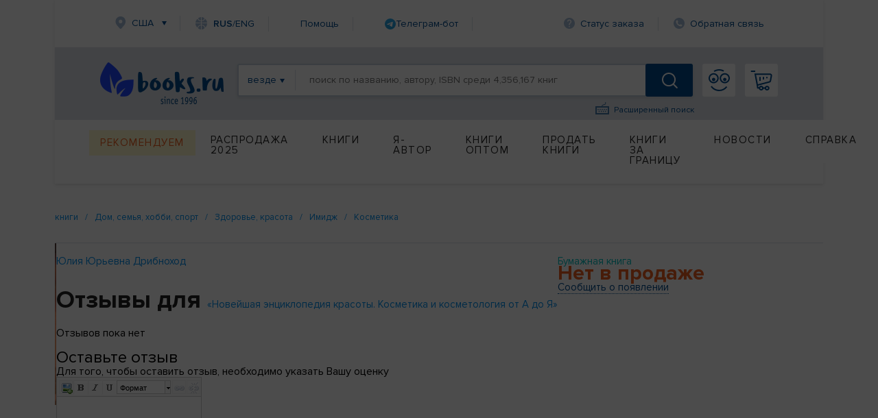

--- FILE ---
content_type: text/html; charset=utf-8
request_url: https://www.books.ru/books/noveishaya-entsiklopediya-krasoty-kosmetika-i-kosmetologiya-ot-a-do-ya-283092/comments/?show=1
body_size: 17279
content:
<!DOCTYPE html PUBLIC "-//W3C//DTD XHTML 1.0 Strict//EN" "http://www.w3.org/TR/xhtml1/DTD/xhtml1-strict.dtd">
<html xmlns="http://www.w3.org/1999/xhtml">
<head>
     <title>Новейшая энциклопедия красоты. Косметика и косметология от А до Я 5-7654-4029-0  мнения, отзывы, форум | Books.Ru — Книги России</title>
     <meta name="author" content="" />
     <meta name="copyright" content="" />
     <meta name="keywords" content="Новейшая энциклопедия красоты. Косметика и косметология от А до Я мнения отзывы форум Юлия Юрьевна Дрибноход издательство Нева" />
     <meta name="description" content="Новейшая энциклопедия красоты. Косметика и косметология от А до Я 5-7654-4029-0  мнения, отзывы, форум | Books.Ru — Книги России" />

          <meta name="robots" content="noindex, nofollow"/>
    


<script type="application/ld+json">
{
  "@context": "https://schema.org/",
  "@type": "Book",
  "name": "Новейшая энциклопедия красоты. Косметика и косметология от А до Я",
  "author": {
    "@type": "Person",
    "name": ""
  },
  "isbn": "5-7654-4029-0",
  "image": "https://files.books.ru/pic/283001-284000/283092/283092.jpg",
  "inLanguage": "Russian",
  "publisher": {
    "@type": "Organization",
    "name": "Нева"
  },
  "offers": {
    "@type": "Offer",
    "url": "https://www.books.ru/books/noveishaya-entsiklopediya-krasoty-kosmetika-i-kosmetologiya-ot-a-do-ya-283092/",
    "price": "0.00",
    "priceCurrency": "RUB",
    "availability": "https://schema.org/InStock"
  },
  "aggregateRating": {
    "@type": "AggregateRating",
    "ratingValue": "5",
    "bestRating": "5",
    "worstRating": "1",
    "ratingCount": "0"
  }
}
</script>



		
     <meta http-equiv="Content-Type" content="text/html; charset=utf-8" />
     <meta name="viewport" content="width=1631, initial-scale=1.0">


     <link rel="stylesheet" href="/static/vendor/lightslider/lightslider.css"/>
	 
     <link rel="stylesheet" href="/static/css/layout.css?v=403" type="text/css" />
     <!--<link rel="stylesheet" href="/static/css/index.min.css">
     
     <!--<link rel="stylesheet" href="/static/css/common.css?v=403" type="text/css" />-->
     <!--[if IE 8]><link rel="stylesheet" href="/static/css/ie8.css?v=403" type="text/css" /><![endif]-->
     <!--[if IE 7]><link rel="stylesheet" href="/static/css/ie7.css?v=403" type="text/css" /><![endif]-->
     <!--[if IE 6]><link rel="stylesheet" href="/static/css/ie6.css?v=403" type="text/css" /><script type="text/javascript" src="/static/js/DD_belatedPNG.js"></script><script type="text/javascript">DD_belatedPNG.fix('div.top p.price, div.top p.price span, div.slider-left, div.slider-right');</script><![endif]-->

     
     <link href="https://fonts.googleapis.com/css?family=Roboto&amp;display=swap" rel="stylesheet">
     
         <script src="https://code.jquery.com/jquery-1.8.2.js"></script>     
     <!--link type="text/css" href="https://code.jquery.com/ui/1.12.1/themes/smoothness/jquery-ui.css?v=403" rel="Stylesheet" /> -->    
     <script type="text/javascript" src="https://code.jquery.com/ui/1.9.1/jquery-ui.js?v=403"></script>
     <link rel="stylesheet" href="https://code.jquery.com/ui/1.9.1/themes/base/jquery-ui.css" />
     
     <link type="text/css" href="/static/css/keybord.css?v=403" rel="Stylesheet" /> 
     
     <script type="text/javascript" src="/static/vendor/slick-slider/slick.min.js"></script>
	 <script src="/static/vendor/lightslider/lightslider.js" type="text/javascript"></script>
	 
	 
	 <script type="text/javascript" src="/static/js/keybord.js?v=403"></script>
     
     <script type="text/javascript" src="/static/js/jquery.timers.js"></script>
     <script type="text/javascript" src="/static/js/jquery.cookie.js"></script>
     <script src="/static/js/jquery.maskedinput.min.js" type="text/javascript"></script>
     <script src="/static/js/jquery.timeTo.js" type="text/javascript"></script>
	 
	 
     
     <script src="/static/js/opentip-jquery.js"></script><!-- Change to the adapter you actually use -->
     <link href="/static/css/opentip.css" rel="stylesheet" type="text/css" />
     <link href="/static/css/timeTo.css" rel="stylesheet" type="text/css" />
     
     
     <script type="text/javascript">
          var init_function = 'initPageProduct();';
           
     var header_region_sub_id = 0;
          
     var current_timestamp = parseInt(1769100536);
     
     </script>
     
     <script type="text/javascript" src="/static/js/main_design.js?v=403&m=2"></script>
          <script type="text/javascript" src="/static/js/temp_friend_fix.js?v=403"></script>
     
     <script src='https://www.google.com/recaptcha/api.js'></script>
	  <script type="text/javascript" src="/static/js/thickbox.js"></script>

     <script type="text/javascript" src="/static/js/thickbox.js"></script>
<!--    <link rel="shortcut icon" href="/static/images/favicon.ico">
    <link rel="icon" href="/static/images/favicon.ico" type="image/x-icon">
-->

<!-- Favicon base -->
<link rel="icon" href="/static/images/favicon.ico" type="image/x-icon">

<!-- SVG (современные браузеры) -->
<link rel="icon" href="/static/images/favicon.svg" type="image/svg+xml">

<!-- PNG -->
<link rel="icon" type="image/png" sizes="96x96" href="/static/images/favicon-96x96.png">

<!-- Apple Touch Icon -->
<link rel="apple-touch-icon" sizes="180x180" href="/static/images/apple-touch-icon.png">
    
    <script charset="UTF-8" src="//web.webpushs.com/js/push/06e39f1593c03bda6f3d1c06adaeb7ac_1.js" async></script>

    <link rel="alternate" media="only screen and (max-width: 640px)" href="https://m.books.ru/books/noveishaya-entsiklopediya-krasoty-kosmetika-i-kosmetologiya-ot-a-do-ya-283092/comments/?show=1"/>
    
    <script type="text/javascript">
    
        window.addEventListener('load', function() {
            oSpP.push("Name", "Гость");
            oSpP.push("Email", "");
            oSpP.push("Gender", "Unknown");
            oSpP.push("Birthday", "");
        });
        
    
    </script>	
	<script type="text/javascript" src="/static/tinymce/jscripts/tiny_mce/tiny_mce.js?v=381"></script>
	
	     <script type="text/javascript" src="/static/js/jquery.rating.js?v=381"></script>
     <link rel="stylesheet" type="text/css" href="/static/css/jquery.rating.css?v=381" media="screen" /> 

	
	<script>
          var edSettings = {c:'comments', signature: ''};
     </script>
     

</head>

<body>

	     <div class="black"></div>


	<div class="container">
		
<!-- Header -->
		    <header class="header">  <script type="text/javascript">


	
$(document).ready(function() {
	$("#header_banner_close").click(function() {
          $(".header_banner_container").css({'display':'none'});
     })
}) 
function checkForm(form) {
    var e = 0;
    for (var i = 0; i < form.length-1; i++) {
        if (!form[i].value.replace(/^\s+|\s+$/g, '')){
            e = 1;
        }
    }
    if(e) {
        return false;
    }

}

    </script> 
        <div class="container">
            <nav class="header_nav-top">
                <div class="region">
					<a class="link-icon link-icon-region header_nav-top_item" href="#">США</a>
				</div>
				<!--
					<a class="link-icon link-icon-lang header_nav-top_item" onclick="Javascript:popupwindow('<p style=\'text-align: center;\'>At Books.ru you can find the biggest choice of Russian titles, worldwide delivery and many types of payment.</p><p style=\'text-align: center;\'>If you need help please write to supbooks@books.ru.</p><p style=\'text-align: center;\'><a class=\'custom_link\' href=\'/?lang=eng\'>Go to English version</a></p>');return false;" href="/?lang=eng"><span ><span style="font-weight: 600;">RUS</span>/ENG</a>
-->
<a class="link-icon link-icon-lang header_nav-top_item" onclick="Javascript:popupwindow('<div style=\'text-align:center; font-family: Arial, sans-serif; padding: 8px 6px;\'>\
  <h3 style=\'margin: 6px 0 10px; font-size: 18px; font-weight: 700;\'>Welcome to Books.ru</h3>\
  <p style=\'margin: 0 0 10px; line-height: 1.45; font-size: 14px;\'>At Books.ru, you’ll find the largest selection of Russian books, worldwide delivery, and a variety of payment options.</p>\
  <p style=\'margin: 0 0 16px; line-height: 1.45; font-size: 14px;\'>For assistance, email us at <a href=\'mailto:supbooks@books.ru\'>supbooks@books.ru</a> or message us:</p>\
  <div style=\'display:inline-flex; gap:10px; flex-wrap: wrap; justify-content:center;\'>\
    <a href=\'https://wa.me/message/IB23DRGHJSBPD1\' target=\'_blank\' rel=\'noopener\' \
       style=\'display:inline-flex; align-items:center; padding:8px 12px; border-radius:6px; text-decoration:none; font-weight:600; font-size:14px; background:#25D366; color:#fff;\'>\
      <svg xmlns=\'http://www.w3.org/2000/svg\' width=\'18\' height=\'18\' viewBox=\'0 0 32 32\' style=\'margin-right:8px; flex:0 0 auto;\'>\
        <path fill=\'#FFFFFF\' d=\'M16 0C7.163 0 0 7.163 0 16c0 2.822.736 5.573 2.137 7.996L0 32l8.24-2.102A15.91 15.91 0 0 0 16 32c8.837 0 16-7.163 16-16S24.837 0 16 0Z\' opacity=\'.15\'/>\
        <path fill=\'#FFFFFF\' d=\'M24.47 19.563c-.375-.188-2.213-1.094-2.556-1.219-.344-.125-.594-.188-.844.188s-.969 1.219-1.188 1.469-.438.281-.813.094c-.375-.188-1.594-.587-3.031-1.87-1.119-.998-1.875-2.231-2.094-2.606-.219-.375-.023-.578.164-.766.169-.169.375-.438.563-.656.188-.219.25-.375.375-.625.125-.25.062-.469-.031-.656-.094-.188-.844-2.031-1.156-2.781-.305-.73-.617-.63-.844-.642l-.719-.013c-.25 0-.656.094-1 .469s-1.312 1.281-1.312 3.125 1.344 3.625 1.531 3.875c.188.25 2.641 4.031 6.406 5.656.896.387 1.594.619 2.141.793.9.287 1.719.247 2.375.15.725-.108 2.213-.906 2.531-1.781.312-.875.312-1.625.219-1.781-.094-.156-.344-.25-.719-.438Z\'/>\
      </svg>WhatsApp</a>\
    <a href=\'https://t.me/booksru_bot\' target=\'_blank\' rel=\'noopener\' \
       style=\'display:inline-flex; align-items:center; padding:8px 12px; border-radius:6px; text-decoration:none; font-weight:600; font-size:14px; background:#37AEE2; color:#fff;\'>\
      <svg xmlns=\'http://www.w3.org/2000/svg\' width=\'18\' height=\'18\' viewBox=\'0 0 240 240\' style=\'margin-right:8px; flex:0 0 auto;\'>\
        <circle cx=\'120\' cy=\'120\' r=\'120\' fill=\'#ffffff\' opacity=\'.15\'/>\
        <path fill=\'#ffffff\' d=\'M179.45 72.53a4.97 4.97 0 0 0-4.9-.65L57.4 116.55c-2.24.89-3.69 2.95-3.74 5.34-.06 2.39 1.29 4.51 3.48 5.48l27.41 12.09c2.32.99 5.02.55 6.91-1.1l50.43-43.53c1.54-1.33 3.81-1.44 5.48-.27 1.67 1.18 2.37 3.29 1.71 5.19l-18.74 54.92c-.79 2.31.02 4.87 1.97 6.36 1.95 1.48 4.62 1.66 6.76.46l28.84-15.83c2.18-1.2 3.48-3.56 3.3-6.04l-3.65-48.78c-.13-1.73.46-3.43 1.64-4.72a4.98 4.98 0 0 0-.5-7.29Z\'/>\
      </svg>Telegram</a>\
  </div>\
  <p style=\'margin: 16px 0 0;\'>\
    <a class=\'custom_link\' href=\'/?lang=eng\' style=\'display:inline-block; padding:10px 14px; border-radius:6px; background:#333; color:#fff; text-decoration:none; font-weight:700; font-size:14px;\'>Go to English version</a>\
  </p>\
</div>');return false;" href="/?lang=eng"><span><span style="font-weight: 600;">RUS</span>/ENG</span></a>


								
                <a class="link-icon header_nav-top_item" href="/help">Помощь</a>

<!--                <a class="link-icon link-icon-help header_nav-top_item" href="https://t.me/booksru_bot" target="_blank" rel="noopener">Телеграм-бот</a> -->

<!-- <a class="link-icon link-icon-telegram header_nav-top_item" href="https://t.me/booksru_bot" target="_blank" rel="noopener"> Телеграм-бот</a> --> 

<!-- <a class="link-icon link-icon-telegram header_nav-top_item" href="https://t.me/booksru_bot" target="_blank" rel="noopener">  Телеграм-бот </a> -->

<a class="link-icon header_nav-top_item" href="https://t.me/booksru_bot" target="_blank" rel="noopener">
  <img src="https://www.books.ru/static/texts/t_logo.svg" alt="Telegram" width="16" height="16"> Телеграм-бот
</a>



                <a class="link-icon link-icon-status header_nav-top_item" onclick="Javascript:orderlogin_first_step(); return false;" href="">Статус заказа</a>
                <a class="link-icon link-icon-feedback header_nav-top_item" href="/postform/?feedback">Обратная связь</a>
            </nav>

                            <script type='text/javascript'><!--//<![CDATA[
   var m3_u = (location.protocol=='https:'?'https://www.books.ru/banner/www/delivery/ajs.php':'/banner/www/delivery/ajs.php');
   var m3_r = Math.floor(Math.random()*99999999999);
   if (!document.MAX_used) document.MAX_used = ',';
   document.write ("<scr"+"ipt type='text/javascript' src='"+m3_u);
   document.write ("?zoneid=11&amp;user_type=Guest&amp;user_last_activity=0");
   document.write ('&amp;cb=' + m3_r);
   if (document.MAX_used != ',') document.write ("&amp;exclude=" + document.MAX_used);
   document.write (document.charset ? '&amp;charset='+document.charset : (document.characterSet ? '&amp;charset='+document.characterSet : ''));
   document.write ("&amp;loc=" + escape(window.location));
   if (document.referrer) document.write ("&amp;referer=" + escape(document.referrer));
   if (document.context) document.write ("&context=" + escape(document.context));
   if (document.mmm_fo) document.write ("&amp;mmm_fo=1");
   document.write ("'><\/scr"+"ipt>");
//]]>--></script><noscript><noindex><a rel='nofollow' href='http://www.books.ru/banner/www/delivery/ck.php?n=ad3f0bb1&amp;cb=12341234' target='_blank'><img src='http://www.books.ru/banner/www/delivery/avw.php?zoneid=11&amp;cb=12341234&amp;n=ad3f0bb1' border='0' alt='' /></a></noindex></noscript>
                   

               
			
			<form method='post' action='https://www.books.ru/change_region.php?back_url=%2Fbooks%2Fnoveishaya-entsiklopediya-krasoty-kosmetika-i-kosmetologiya-ot-a-do-ya-283092%2Fcomments%2F%3Fshow%3D1' id="header_region_form">
         <div class="region-popup menu_region " style='display:none;'>
            <a href="#" class="region-popup_close"></a>
            <div class="region-popup_item ">
                <div class="region-popup_header">
                    <label class="label">Мой регион:</label>
                    <span class="region-title">США</span>
                    <a class="region-change" id="header_mainregion_trigger" href="#">Изменить</a>
                </div>
				<div class="region_other" id="header_region_other_wrapper" >
							<selecT name="mainregion_other" id="header_mainregion_other" class='input input-select first' >
                                    <option value='-1'>--не выбрано--</option>
                                     
                                       <option value='271' >Москва</option>
                                     
                                       <option value='304' >Санкт-Петербург</option>
                                     
                                       <option value='1' >Россия</option>
                                     
                                       <option value='0' >Другая страна</option>
                                                                  </select>
							  <select name="subregion_other" style='display:none;' id="header_mainregion_other2" class='input input-select first'>
                              </select>
					<!--<input placeholder="Выберите страну" type="text" class="input input-select first">
					<input placeholder="Выберите город" type="text" class="input input-select">-->
				</div>
            </div> 
			<div class="region-popup_item ">
			                                          <b class="menu_region_title">Доставка:</b> 

                        <div class="menu_region_link">
                             <a href="/pages.php?id=1255" target="_self">Почта</a>
                             <a href="/pages.php?id=1255" target="_self" class="hint"><img src="/static/images/help-1.gif" alt="Подсказка" /></a>
                             <span class="hint">
                              Подсказка для почты 
 
                              </span>
                         </div>

    
                        <div class="menu_region_link">
                             <a href="/pages.php?id=1254" target="_self">Авиапочта</a>
                             <a href="/pages.php?id=1254" target="_self" class="hint"><img src="/static/images/help-1.gif" alt="Подсказка" /></a>
                             <span class="hint">
                              Подсказка авиапочты 
 
                              </span> 
                         </div>
                         
                         <div class="clear"></div>

                         <div class="hr"></div>

                         <b class="menu_region_title">Оплата:</b> 
    
                        <div class="menu_region_link">
                             <a href="/pages.php?id=5" target="_self">Банковская карта</a>
                             <a href="/pages.php?id=5" target="_self" class="hint"><img src="/static/images/help-1.gif" alt="Подсказка" /></a>
                             <span class="hint">
                              Подсказка для банковской карты   
                              </span> 
                         </div>


                          <div class="menu_region_link">
                                    <a href="/pages.php?id=5" target="_self" >Другие </a>
                                    <a href="/pages.php?id=5" target="_self" class="hint"><img src="/static/images/help-1.gif" alt="Подсказка" /></a>
                                       <span class="hint">
                                   Подсказка для других способов оплаты  
                                   </span> 
                         </div>
                      
 <div class="clear"></div>

                           <br/><br/>

                      
 

            </div>
            
        </div> 
		</form>  
            
        </div> 		        <div class="header_search-container">
            <div class="container header_search-container-in">
			  
			                
                <a href="/" class="header_logo"></a>
				
                <div class="header_search-field">
				<form id="inlinesearch" method="get" style="display:flex; width:100%" action="/search.php " onsubmit="return checkForm(this.elements)" >
				    
                    <a class="header_search-filter everywhere" id="inlinesearch_where_text" href="#"><span>везде</span></a>
					
			<div class="search-list-popup search_list" id="search-list-popup">
            <div class="search-list-popup_item">
				<a href="#" id="inlinesearch_where_all" class="custom-link">везде</a>	
									<a href="#" id="inlinesearch_where_books" class="custom-link">бумажная книга</a>
                					<a href="#" id="inlinesearch_where_file" class="custom-link">электронная книга</a>
                					<a href="#" id="inlinesearch_where_audiofile" class="custom-link">аудиокнига</a>
                				<a href="#" id="inlinesearch_where_used" class="custom-link">книжный маркет</a>	
                            </div>
			</div> 

					
					 <input type="hidden" value='all' name='s[type_of_addon]' id='inlinesearch_where'>
                    <input type="text" name="s[query]" class="header_search-input autolabel keyboardInput" value="" placeholder="поиск по названию, автору, ISBN среди 4,356,167 книг">
					
					
					<!--<a id="keyboardInputInitiator"  onclick="return false;" class="header_search-extended-img" data-title='перейти к форме расширенного поиска' alt="Показать клавиатуру">--> <img  class="header_search-extended-img" src="/static/images/extended-icon.svg" id="keyboardInputInitiator"  alt=""/><!--</a>-->
                    <a href="/search_form.php" class="header_search-extended-icon" data-title='перейти к форме расширенного поиска'>Расширенный поиск</a>
																				<input name="s[go]" type="hidden" id="go" value="1" />
                    <button class="header_search-btn "></button>
					</form>
                     <!-- <div class="header_search-extended"  >
                        <!--<div class="header_search-extended_section">
                            <label class="header_search-extended_label">Категории товаров</label> 
                            <a class="header_search-extended_text" href="#"><b>На</b>ука</a>
                            <a class="header_search-extended_text" href="#"><b>На</b>ука</a>
                            <a class="header_search-extended_text" href="#"><b>На</b>ука</a>
                            <a class="header_search-extended_text" href="#"><b>На</b>ука</a>
                            <a class="header_search-extended_text" href="#"><b>На</b>ука</a>
                        </div>
                       <div class="header_search-extended_section">
                            <label class="header_search-extended_label">Товары</label>
							<div id="search-extended-items">
							</div>
                            
                        </div>
                        <div id="header_search-extended-count">
                            
                        </div>
                    </div> -->
                </div>
				<div style="display:flex; position:relative;">
								<a class="header_nav-btn header_nav-btn-login" href="/member/login.php" >
                </a>
				                <a class="header_nav-btn header_nav-btn-cart" href="/cart.php">
					                </a>
						<!-- My Books -->
		<div class="my-books-popup menu_region " >
           
			<div class="my-books_item">
			<ul>
					<li><a class="custom-link" href="https://www.books.ru/member/" onclick="Javascript:popupwindow('<a href=https://www.books.ru/member/login.php>Войти</a> или <a href=https://www.books.ru/member/register.php>зарегистрироваться</a>');return false;" data-title='Моя страница'>Моя страница</a></li>
					<li><a class="custom-link" href="https://www.books.ru/member/orders/" onclick="Javascript:popupwindow('<a href=https://www.books.ru/member/login.php>Войти или узнать состояние заказа по номеру</a>');return false;" data-title='Мои заказы'>Заказы</a></li>
					<li><a  class="custom-link" href="https://www.books.ru/member/pm/" onclick="Javascript:popupwindow('<a href=https://www.books.ru/member/login.php>Войти</a> или <a href=https://www.books.ru/member/register.php>зарегистрироваться</a>');return false;" data-title='Мои сообщения'>Сообщения</a></li>
					<li><a  class="custom-link" href="https://www.books.ru/member/friends/news.php" onclick="Javascript:popupwindow('<a href=https://www.books.ru/member/login.php>Войти</a> или <a href=https://www.books.ru/member/register.php>зарегистрироваться</a>');return false;" data-title='Мои Друзья'>Друзья</a></li>
										<li><a class="custom-link" onclick="return false" style="color: #8f8f8f" href="" data-title='Выход'>Выход</a></li>
														
				<a class="custom-link" href="https://www.books.ru/member/" class="patch"></a>
			</div>
        </div> 
		<!-- // My Books -->				</div>
			  <!---->
            </div>
        </div> <div class="container">

    <nav class="header_menu">
                 <!--For free column-->
        <div class="header_menu_item-wrap free" href="#">
            <a href="/recommend" data-title='Рекомендуем' class="header_menu_item header_menu_item-free">Рекомендуем</a>
        </div>
                  <div class="header_menu_item-wrap" href="#">
            <a href="/booksale-2025" data-title='Распродажа 2025' class="header_menu_item  fix">Распродажа 2025</a>             </div>
                      <div class="header_menu_item-wrap" href="#">
            <a href="/knigi-9000000/" data-title='Книги' class="header_menu_item ">Книги</a>             <div class="header_dropdown-menu">
                <div class="dropdown-menu_item-wrap">
                    <div class="dropdown-menu_item">
                                                          <a href="" data-title='Бумажные книги' class="dropdown-menu_item_label disable">Бумажные книги</a>                                                              <a href="/biznes-9000032/" data-title='Бизнес' class="dropdown-menu_item_link">Бизнес</a>                                 <a href="/detskaya-literatura-9000089/" data-title='Детская литература' class="dropdown-menu_item_link">Детская литература</a>                                 <a href="/dom-semya-khobbi-sport-9000137/" data-title='Дом, семья, хобби, спорт' class="dropdown-menu_item_link">Дом, семья, хобби, спорт</a>                                 <a href="/knigi-na-inostrannykh-yazykakh-9001388/" data-title='Книги на иностранных языках' class="dropdown-menu_item_link">Книги на иностранных языках</a>                                 <a href="/kompyutery-i-internet-9001405/" data-title='Компьютеры и Интернет' class="dropdown-menu_item_link">Компьютеры и Интернет</a>                                 <a href="/kultura-iskusstvo-publitsistika-muzyka-9000545/" data-title='Культура, искусство, публицистика, музыка' class="dropdown-menu_item_link">Культура, искусство, публицистика, музыка</a>                                 <a href="/nauka-tekhnika-meditsina-9000660/" data-title='Наука, техника, медицина' class="dropdown-menu_item_link">Наука, техника, медицина</a>                                 <a href="/religiya-okkultizm-ezoterika-astrologiya-9000487/" data-title='Религия, оккультизм, эзотерика, астрология' class="dropdown-menu_item_link">Религия, оккультизм, эзотерика, астрология</a>       </div>
                    </div>
                    <div class="dropdown-menu_item-wrap">
                        <div class="dropdown-menu_item">
                                                        <a href="/spetsialnye-izdaniya-9001368/" data-title='Специальные издания' class="dropdown-menu_item_link">Специальные издания</a>                                 <a href="/spravochniki-entsiklopedii-slovari-9001333/" data-title='Справочники, энциклопедии, словари' class="dropdown-menu_item_link">Справочники, энциклопедии, словари</a>                                 <a href="/khudozhestvennaya-literatura-9001274/" data-title='Художественная литература' class="dropdown-menu_item_link">Художественная литература</a>                        </div>
                    <div class="dropdown-menu_item">
                                                     <a href="" data-title='Электронные книги' class="dropdown-menu_item_label disable">Электронные книги</a>                                                              <a href="/biznes-657287/" data-title='Бизнес' class="dropdown-menu_item_link">Бизнес</a>                                 <a href="/detskaya-literatura-657289/" data-title='Детская литература' class="dropdown-menu_item_link">Детская литература</a>                                 <a href="/dom-semya-khobbi-sport-657290/" data-title='Дом, семья, хобби, спорт' class="dropdown-menu_item_link">Дом, семья, хобби, спорт</a>                                 <a href="/kompyutery-i-internet-657286/" data-title='Компьютеры и Интернет' class="dropdown-menu_item_link">Компьютеры и Интернет</a>                                 <a href="/kultura-iskusstvo-publitsistika-657291/" data-title='Культура, искусство, публицистика' class="dropdown-menu_item_link">Культура, искусство, публицистика</a>       </div>
                    </div>
                    <div class="dropdown-menu_item-wrap">
                        <div class="dropdown-menu_item">
                                                        <a href="/nauka-tekhnika-meditsina-657292/" data-title='Наука, техника, медицина' class="dropdown-menu_item_link">Наука, техника, медицина</a>                                 <a href="/religiya-ezoterika-astrologiya-okkultizm-687614/" data-title='Религия, эзотерика, астрология, оккультизм' class="dropdown-menu_item_link">Религия, эзотерика, астрология, оккультизм</a>                                 <a href="/spravochniki-entsiklopedii-slovari-657294/" data-title='Справочники, энциклопедии, словари' class="dropdown-menu_item_link">Справочники, энциклопедии, словари</a>                                 <a href="/khudozhestvennaya-literatura-657293/" data-title='Художественная литература' class="dropdown-menu_item_link">Художественная литература</a>                        </div>
                    <div class="dropdown-menu_item">
                                                     <a href="" data-title='Аудиокниги' class="dropdown-menu_item_label disable">Аудиокниги</a>                                                              <a href="/cd-v-audio-formate-9000002/" data-title='CD в аудио-формате' class="dropdown-menu_item_link">CD в аудио-формате</a>                                 <a href="/cd-v-formate-mp3-9000017/" data-title='CD в формате MP3' class="dropdown-menu_item_link">CD в формате MP3</a>                                 <a href="/audiofaily-4725569/" data-title='Аудиофайлы' class="dropdown-menu_item_link">Аудиофайлы</a>                        </div>
                    <div class="dropdown-menu_item">
                           </div>
                    </div>
                    <div class="dropdown-menu_item-wrap">
                        <div class="dropdown-menu_item">
                                                        <a href="" data-title='Игры' class="dropdown-menu_item_label disable">Игры</a>                                                              <a href="/igry-4907190/" data-title='Детям' class="dropdown-menu_item_link">Детям</a>                        </div>
                    <div class="dropdown-menu_item">
                                                     <a href="" data-title='Маркет' class="dropdown-menu_item_label disable">Маркет</a>                                                              <a href="/search.php?filter[type]=customer" data-title='Книжный маркет' class="dropdown-menu_item_link">Книжный маркет</a>                        </div>
                    <div class="dropdown-menu_item">
                                                     <a href="" data-title='Сертификаты' class="dropdown-menu_item_label disable">Сертификаты</a>                                                              <a href="/podarochnye-sertifikaty-699908/" data-title='Подарочные сертификаты' class="dropdown-menu_item_link">Подарочные сертификаты</a>                                 <a href="/member/send_cert.php" data-title='Именной сертификат' class="dropdown-menu_item_link">Именной сертификат</a>                           </div>
                    </div>
                </div>
                            </div>
                      <div class="header_menu_item-wrap" href="#">
            <a href="/info_for_author" data-title='Я-Автор' class="header_menu_item  fix">Я-Автор</a>             </div>
                      <div class="header_menu_item-wrap" href="#">
            <a href="/help/company/bulk_purchase" data-title='Книги оптом' class="header_menu_item  fix">Книги оптом</a>             </div>
                      <div class="header_menu_item-wrap" href="#">
            <a href="/sell" data-title='Продать книги' class="header_menu_item  fix">Продать книги</a>             </div>
                      <div class="header_menu_item-wrap" href="#">
            <a href="/abroad" data-title='Книги за границу' class="header_menu_item ">Книги за границу</a>             <div class="header_dropdown-menu">
                <div class="dropdown-menu_item-wrap">
                    <div class="dropdown-menu_item">
                                                          <a href="/books_in_israel" data-title='Израиль' class="dropdown-menu_item_link">Израиль</a>                                 <a href="/books_to_usa/" data-title='США и Канада' class="dropdown-menu_item_link">США и Канада</a>       </div>
                    </div>
                    <div class="dropdown-menu_item-wrap">
                        <div class="dropdown-menu_item">
                                                        <a href="/books_to_australia/" data-title='Австралия и Новая Зеландия' class="dropdown-menu_item_link">Австралия и Новая Зеландия</a>                                 <a href="/books_to_europe/" data-title='Европа' class="dropdown-menu_item_link">Европа</a>                           </div>
                    </div>
                </div>
                            </div>
                      <div class="header_menu_item-wrap" href="#">
            <a href="/news" data-title='Новости' class="header_menu_item  fix">Новости</a>             </div>
                      <div class="header_menu_item-wrap" href="#">
            <a href="/help" data-title='Справка' class="header_menu_item ">Справка</a>             <div class="header_dropdown-menu">
                <div class="dropdown-menu_item-wrap">
                    <div class="dropdown-menu_item">
                                                          <a href="" data-title='Поиск товара' class="dropdown-menu_item_label disable">Поиск товара</a>                                                              <a href="/pages.php?id=4" data-title='Быстрый поиск' class="dropdown-menu_item_link">Быстрый поиск</a>                                 <a href="/pages.php?id=303" data-title='Русская клавиатура' class="dropdown-menu_item_link">Русская клавиатура</a>                                 <a href="/pages.php?id=304" data-title='Расширенный поиск' class="dropdown-menu_item_link">Расширенный поиск</a>                                 <a href="/pages.php?id=305" data-title='Поиск по каталогу' class="dropdown-menu_item_link">Поиск по каталогу</a>                                 <a href="/pages.php?id=306" data-title='Список товаров' class="dropdown-menu_item_link">Список товаров</a>                                 <a href="/pages.php?id=307" data-title='Рекомендации' class="dropdown-menu_item_link">Рекомендации</a>                                 <a href="/pages.php?id=308" data-title='Наличие товара' class="dropdown-menu_item_link">Наличие товара</a>                                 <a href="/pages.php?id=309" data-title='Стоимость доставки товара' class="dropdown-menu_item_link">Стоимость доставки товара</a>                        </div>
                    <div class="dropdown-menu_item">
                                                     <a href="" data-title='Оплата' class="dropdown-menu_item_label disable">Оплата</a>                                                              <a href="/pages.php?id=310" data-title='Общие сведения' class="dropdown-menu_item_link">Общие сведения</a>                                 <a href="/pages.php?id=311" data-title='Возможные способы оплаты' class="dropdown-menu_item_link">Возможные способы оплаты</a>                                 <a href="/pages.php?id=312" data-title='Скидки, DisCODE' class="dropdown-menu_item_link">Скидки, DisCODE</a>                        </div>
                    <div class="dropdown-menu_item">
                           </div>
                    </div>
                    <div class="dropdown-menu_item-wrap">
                        <div class="dropdown-menu_item">
                                                        <a href="" data-title='Доставка' class="dropdown-menu_item_label disable">Доставка</a>                                                              <a href="/help/delivery/" data-title='Общие сведения' class="dropdown-menu_item_link">Общие сведения</a>                                 <a href="/help/delivery/" data-title='Регионы доставки, стоимость' class="dropdown-menu_item_link">Регионы доставки, стоимость</a>                                 <a href="/pages.php?id=314" data-title='Упаковка' class="dropdown-menu_item_link">Упаковка</a>                                 <a href="/pages.php?id=316" data-title='Отслеживание заказа' class="dropdown-menu_item_link">Отслеживание заказа</a>                                 <a href="/pages.php?id=315" data-title='Ограничения на отправку' class="dropdown-menu_item_link">Ограничения на отправку</a>                        </div>
                    <div class="dropdown-menu_item">
                                                     <a href="" data-title='Персональный раздел' class="dropdown-menu_item_label disable">Персональный раздел</a>                                                              <a href="/pages.php?id=317" data-title='Общие сведения' class="dropdown-menu_item_link">Общие сведения</a>                                 <a href="/pages.php?id=318" data-title='Личные данные' class="dropdown-menu_item_link">Личные данные</a>                                 <a href="/pages.php?id=319" data-title='Пароль' class="dropdown-menu_item_link">Пароль</a>                                 <a href="/pages.php?id=320" data-title='Почтовые адреса' class="dropdown-menu_item_link">Почтовые адреса</a>                                 <a href="/pages.php?id=321" data-title='Отслеживание заказов' class="dropdown-menu_item_link">Отслеживание заказов</a>                                 <a href="/pages.php?id=322" data-title='Подписка на новости' class="dropdown-menu_item_link">Подписка на новости</a>                                 <a href="/pages.php?id=1971" data-title='Как продавать книги на books.ru' class="dropdown-menu_item_link">Как продавать книги на books.ru</a>                                 <a href="/help/sip-new/" data-title='Телефония для продавцов' class="dropdown-menu_item_link">Телефония для продавцов</a>       </div>
                    </div>
                    <div class="dropdown-menu_item-wrap">
                        <div class="dropdown-menu_item">
                                                        <a href="/help/scan/" data-title='Сканирование книг' class="dropdown-menu_item_link">Сканирование книг</a>                        </div>
                    <div class="dropdown-menu_item">
                                                     <a href="" data-title='Корпоративным клиентам' class="dropdown-menu_item_label disable">Корпоративным клиентам</a>                                                              <a href="/pages.php?id=324" data-title=' Оптовые закупки' class="dropdown-menu_item_link"> Оптовые закупки</a>                                 <a href="/pages.php?id=325" data-title='Размещение товаров на сайте' class="dropdown-menu_item_link">Размещение товаров на сайте</a>                        </div>
                    <div class="dropdown-menu_item">
                                                     <a href="" data-title='Заказ' class="dropdown-menu_item_label disable">Заказ</a>                                                              <a href="/pages.php?id=326" data-title=' Как положить товар в корзину' class="dropdown-menu_item_link"> Как положить товар в корзину</a>                                 <a href="/pages.php?id=327" data-title='Работа с корзиной' class="dropdown-menu_item_link">Работа с корзиной</a>                                 <a href="/pages.php?id=328" data-title='Выбор и изменение параметров заказа' class="dropdown-menu_item_link">Выбор и изменение параметров заказа</a>                                 <a href="/pages.php?id=329" data-title='Заказ в 1 клик' class="dropdown-menu_item_link">Заказ в 1 клик</a>                                 <a href="/pages.php?id=330" data-title='Отмена сделанного заказа' class="dropdown-menu_item_link">Отмена сделанного заказа</a>                                 <a href="/pages.php?id=331" data-title='Изменение сделанного заказа' class="dropdown-menu_item_link">Изменение сделанного заказа</a>                                 <a href="/pages.php?id=332" data-title='Отслеживание заказа' class="dropdown-menu_item_link">Отслеживание заказа</a>                                 <a href="/pages.php?id=1148" data-title='Аукцион' class="dropdown-menu_item_link">Аукцион</a>                        </div>
                    <div class="dropdown-menu_item">
                           </div>
                    </div>
                    <div class="dropdown-menu_item-wrap">
                        <div class="dropdown-menu_item">
                                                        <a href="" data-title='Издание книг по системе Принт-он-Деманд' class="dropdown-menu_item_label disable">Издание книг по системе Принт-он-Деманд</a>                                                     </div>
                    <div class="dropdown-menu_item">
                                                     <a href="" data-title='Условия обслуживания' class="dropdown-menu_item_label disable">Условия обслуживания</a>                                                              <a href="/pages.php?id=31" data-title='Общие условия' class="dropdown-menu_item_link">Общие условия</a>                                 <a href="/pages.php?id=31#priemka" data-title='Замена товара' class="dropdown-menu_item_link">Замена товара</a>                                 <a href="/pages.php?id=382" data-title='Вопросы и ответы' class="dropdown-menu_item_link">Вопросы и ответы</a>                        </div>
                    <div class="dropdown-menu_item">
                                                     <a href="" data-title='Гарантии и безопасность' class="dropdown-menu_item_label disable">Гарантии и безопасность</a>                                                              <a href="/pages.php?id=333" data-title='Использование банковских карт' class="dropdown-menu_item_link">Использование банковских карт</a>                                 <a href="/pages.php?id=334" data-title='Банковские переводы' class="dropdown-menu_item_link">Банковские переводы</a>                                 <a href="/pages.php?id=335" data-title='Личная информация' class="dropdown-menu_item_link">Личная информация</a>                        </div>
                    <div class="dropdown-menu_item">
                                                     <a href="" data-title='Подписка на новости' class="dropdown-menu_item_label disable">Подписка на новости</a>                                                              <a href="/pages.php?id=336" data-title='Виды подписки' class="dropdown-menu_item_link">Виды подписки</a>                                 <a href="/pages.php?id=336" data-title='Состояние подписки' class="dropdown-menu_item_link">Состояние подписки</a>                                 <a href="/pages.php?id=336" data-title='Подписка' class="dropdown-menu_item_link">Подписка</a>                                 <a href="/pages.php?id=336" data-title='Отказ от подписки' class="dropdown-menu_item_link">Отказ от подписки</a>                        </div>
                    <div class="dropdown-menu_item">
                           </div>
                    </div>
                    <div class="dropdown-menu_item-wrap">
                        <div class="dropdown-menu_item">
                                                        <a href="" data-title='Партнерская программа' class="dropdown-menu_item_label disable">Партнерская программа</a>                                                              <a href="/pages.php?id=42" data-title='Партнерская программа' class="dropdown-menu_item_link">Партнерская программа</a>                        </div>
                    <div class="dropdown-menu_item">
                                                     <a href="" data-title='Удаление аккаунта Books.Ru' class="dropdown-menu_item_label disable">Удаление аккаунта Books.Ru</a>                                                              <a href="/pages.php?id=43" data-title='Удаление аккаунта Books.Ru' class="dropdown-menu_item_link">Удаление аккаунта Books.Ru</a>                           </div>
                    </div>
                </div>
                            </div>
                 </nav>
    </div>
    </header><!-- // Header -->		     
	<!-- Breadcrumbs -->
		
		 <div class="route-wrap" itemscope itemtype="http://schema.org/BreadcrumbList">
		 		 							<span itemprop="itemListElement" itemscope
itemtype="http://schema.org/ListItem">		
				 <a class="custom-link route_item "
itemprop="item" href="/knigi-9000000/"  data-title='книги' ><span itemprop="name">книги</span></a>
				<meta itemprop="position" content="1" />
           		</span>
									
		 							<span itemprop="itemListElement" itemscope
itemtype="http://schema.org/ListItem">		
				 <a class="custom-link route_item "
itemprop="item" href="/dom-semya-khobbi-sport-9000137/"  data-title='Дом, семья, хобби, спорт' ><span itemprop="name">Дом, семья, хобби, спорт</span></a>
				<meta itemprop="position" content="2" />
           		</span>
									
		 							<span itemprop="itemListElement" itemscope
itemtype="http://schema.org/ListItem">		
				 <a class="custom-link route_item "
itemprop="item" href="/zdorove-krasota-9000342/"  data-title='Здоровье, красота' ><span itemprop="name">Здоровье, красота</span></a>
				<meta itemprop="position" content="3" />
           		</span>
									
		 							<span itemprop="itemListElement" itemscope
itemtype="http://schema.org/ListItem">		
				 <a class="custom-link route_item "
itemprop="item" href="/imidzh-9000346/"  data-title='Имидж' ><span itemprop="name">Имидж</span></a>
				<meta itemprop="position" content="4" />
           		</span>
									
		 							<span itemprop="itemListElement" itemscope
itemtype="http://schema.org/ListItem">		
				 <a class="custom-link route_item route_item_last"
itemprop="item" href="/kosmetika-9000348/"  data-title='Косметика' ><span itemprop="name">Косметика</span></a>
				<meta itemprop="position" content="5" />
           		</span>
									
		         </div>
		<!-- // Breadcrumbs -->		<!-- Body -->
		<div class="body">
		
                              
                              		<table cellspacing="0" class="layout">
		<tr>
			<!-- Middle Block -->
			<td class="middle-block">
				<div class="cblock">
					<table cellspacing="0" class="book-details">
					<tr>
					<td class="book-preview">
										
				
	<div class="book-slider-section">
				                <div class="book-slider">
                                        <div class="demo">
                        <div class="item">            
                            <div class="clearfix">
                                <ul id="image-gallery" class="gallery list-unstyled list-unstyled cS-hidden">
                                                                            <li data-thumb="https://files.books.ru/pic/283001-284000/283092/283092.jpg"> 
                                            <img src="https://files.books.ru/pic/283001-284000/283092/283092.jpg" />
                                        </li>
                                    									
                                </ul>
                            </div>
                        </div>
                    </div>	
                </div>
            </div>						
					</td>
					<td class="book-info">
						<p class="author">
                                                            						<a href="/author/dribnokhod-362242/"  data-title='Юлия Юрьевна Дрибноход' class="author">
			Юлия Юрьевна Дрибноход		</a>
													</p>
						<h1>Отзывы для <a href="/books/noveishaya-entsiklopediya-krasoty-kosmetika-i-kosmetologiya-ot-a-do-ya-283092/" data-title="Новейшая энциклопедия красоты. Косметика и косметология от А до Я">&laquo;Новейшая энциклопедия красоты. Косметика и косметология от А до Я&raquo;</a>  </h1>
						
						
						<!--|-->
						<p> 
						</p>
							
														Отзывов пока нет <br/><br/>
													
							<h2 id="for_comments_form">Оставьте отзыв</h2>
                            <div class="post_answer" id="post_answer">                                                    
                                            </div>
                            <div class="comments_message">Для того, чтобы оставить отзыв, необходимо указать Вашу оценку</div>
							<form id="comments_form" name="comments_form" method="post" action='' >
							                                                                                                                                
                                
                                <input id='answer_to_id' type="hidden" class="text" name="answer_to_id" value=""/>
                                
							<textarea id='comment_textarea'cols="auto" rows="auto" name="text" class="add-comment"></textarea>
							<div class="gray">
								<div class="block">

									<p>Оцените книгу:</p>
									
                                             <input name="rating" type="radio" class="star" value="1"/>
                                             <input name="rating" type="radio" class="star" value="2"/>
                                             <input name="rating" type="radio" class="star" value="3"/>
                                             <input name="rating" type="radio" class="star" value="4"/>
                                             <input name="rating" type="radio" class="star" value="5"/>
									
									<div class="clear"></div>
								</div>
                               <div class="block" style="background:none;">
                                                                                                                                        <div class="g-recaptcha" data-sitekey="6Ld9yQITAAAAAN6cM4j63bqDEJf457HCKqVw16Ul"></div>
                                                                                                                                        <input type="image" src="/static/images/buttons/add-comment.gif" style="float:left; margin-top: 0px;" value="Добавить отзыв" alt="Добавить отзыв" class="bt" />
                                                                    
                                </div>
							</div>
							<input type="hidden" name="go" value="add_comment" /> 
							</form>

						<div class="clear"></div>
						<!--|-->
						<div class="bottom-links">
											</td>
					</tr></table>


					<span class="tl"></span><span class="tr"></span><span class="bl"></span><span class="br"></span>
				</div>
				<!--|-->
				<table cellspacing="0" class="layout">
				<tr>
				<td class="left-block">
									</td>
				<td class="middle-block">
					<div class="cblock">
						<div class="padding">
							<h2>Каталог</h2>
							<div class="inline-catalog">
							   								<div class="path">
									<ul>
									    										<li ><a href="/knigi-9000000/">книги</a></li>
																				<li ><a href="/dom-semya-khobbi-sport-9000137/">Дом, семья, хобби, спорт</a></li>
																				<li ><a href="/zdorove-krasota-9000342/">Здоровье, красота</a></li>
																				<li ><a href="/imidzh-9000346/">Имидж</a></li>
																				<li class="last"><a href="/kosmetika-9000348/">Косметика</a></li>
																			</ul>
									<div class="clear"></div>
								</div>
															</div>
						</div>
						<span class="tl"></span><span class="tr"></span><span class="bl"></span><span class="br"></span>
					</div>
					<!--|-->
				</td>
				</tr></table>
			</td>
			<!-- // Middle Block -->

			
			<!-- Right Block -->
			<td class="right-block">
				<div class="cblock">
				  



    
    
<script async defer crossorigin="anonymous" src="https://connect.facebook.net/en_US/sdk.js#xfbml=1&version=v3.0"></script>
<script type="text/javascript">

  
         
$(function() {                               
    if (  $(".not_in_stock_button img").length ) 
        $(".not_in_stock_button img").opentip("<p>В настоящий момент мы не знаем дату поступления.</p>", { style: "drop", tipJoint: "bottom right", target: true, });
    if (  $(".not_in_stock_button img").length ) 
        if ($('#plistli').length) $(".not_in_stock_button img").opentip("<p>Если книга вышла несколько лет назад или раньше, попробуйте обратиться к тем, кто уже купил книгу, выбрав тех, кто живет недалеко от вас.</p>", { style: "blue", tipJoint: "right", target: "#plistli", });
    if (  $(".not_in_stock_button img").length ) 
        if ($('#noticeli').length) $(".not_in_stock_button img").opentip("<p>Если книга вышла не очень давно, рекомендуем оставить заявку.</p>", { style: "blue", tipJoint: "right", target: "#noticeli", });
        
   
        
    if (  $(".input_any_price").length ) {
        $(".input_any_price").opentip("<p>Введите цену в соответствии с Вашим представлением о стоимости интеллектуального труда. Спасибо!</p>", { borderWidth: 5, stemLength: 18, stemBase: 20, style: "glass", tipJoint: "right", target: true, borderColor: "#317CC5", showOn: "creation"});
        
        $(".input_any_price").opentip("<p>Введите цену в соответствии с Вашим представлением о стоимости интеллектуального труда. Спасибо!</p>", { borderWidth: 5, stemLength: 18, stemBase: 20, style: "glass", tipJoint: "right", target: true, borderColor: "#317CC5", showOn: "click"});
    }
    
    /*if (  $(".price-old").length )
            $(".yspan_tooltip").opentip("Заплатите картой, банковским переводом, PayPal или другим предоплатным способом и получите еще 6% скидки!", { borderWidth: 5, stemLength: 18, stemBase: 20, style: "glass", target: true, tipJoint: "bottom right", borderColor: "#317CC5", showOn: "creation" });*/
      
});      
  
 

  
</script>  

                <div class="main-info-in">
                    <div class="book-format-tabs">
					    						                        <a href="#def-book" class="custom-link book-format_item book-format_item-book active ">
                            
                            Бумажная книга
                        </a>

												                    </div>
				 
					<div class="flex-row">
					<!-- блок с ценами-->
															<div class="book-price_wrap show" id='def-bookmain'>
													<div>
							<h3 class="h3 book-price sale" style="font-size:30px;">Нет в продаже</h3>
						</div>
													<div class="book-navigation book-navigation-price">
                                    <div class="book-navigation_item book-navigation_item-price" style="max-width:100%;">
                                     
											<a href="https://www.books.ru/member/wishlist/?notice=283092" class="dotted-link book-navigation_dotted-link first">Сообщить о появлении</a> 
                                    									</div>
                            </div>       
                         
												
												                             
														
							
							
                        </div>
		                            
							
																			
												
                        <div id="def-book" class="book-format_content show book-seller_wrap" >

																


							                        </div>
						
												
						                    </div>
					
                    
														 
						
						

                    <div class="social-icon_wrap">
                       <!-- <a href="#" class="social-icon google"></a>
                        <a href="#" class="social-icon twitter"></a>
                        <a href="#" class="social-icon facebook"></a>-->
					
  <div style="margin-right:10px;"class="fb-like" data-href="https://www.facebook.com/plugins/like.php?href=https://www.books.ru/books/noveishaya-entsiklopediya-krasoty-kosmetika-i-kosmetologiya-ot-a-do-ya-283092/" data-width="100px" data-height="38px" data-layout="button_count" data-action="like" data-size="large" data-show-faces="false" data-share="false"></div>
                                                                 <br/> 
                                                                 <script type="text/javascript" src="https://vk.com/js/api/openapi.js?24"></script>
                                                                 <script type="text/javascript">
                                                                   VK.init({apiId: 2288173, onlyWidgets: true}); 
                                                                 </script>
                                                             
                                                                 
                                                                 <a href="https://twitter.com/share" class="social-icon twitter" data-count="horizontal"></a><script type="text/javascript" src="https://platform.twitter.com/widgets.js"></script>
                                                                 <script type="text/javascript" src="https://vk.com/js/api/openapi.js?24"></script>
                                                                 <script type="text/javascript">
                                                                   VK.init({apiId: 2288173, onlyWidgets: true}); 
                                                                 </script>

                                                               
                                                                 <div id="vk_like"></div>
                                                                 <script type="text/javascript">
                                                                 VK.Widgets.Like("vk_like", {type: "button"});
                                                                 </script>    
																 
																 
                                                                
						                        
                                                           										                    </div>
                </div>
                
<script>
     

     
</script>			     <span class="tl"></span><span class="tr"></span><span class="bl"></span><span class="br"></span>
				</div>
				<!--|-->
								<!--|-->
										                                                      
                                                       <!--<div class="banner"> 
    
    <script async src="//pagead2.googlesyndication.com/pagead/js/adsbygoogle.js"></script>
    <ins class="adsbygoogle"
         style="display:inline-block;width:240px;height:400px"
         data-ad-client="ca-pub-6083820347996162"
         data-ad-slot="8672695271"></ins>
    <script>
    (adsbygoogle = window.adsbygoogle || []).push({});
    </script>
    
</div>-->                                                      
                           <div class="cblock">
                           <div class="padding" align="center" style="padding: 16px 10px 18px 10px;">
                             <script type="text/javascript" src="https://vk.com/js/api/openapi.js?24"></script>

                            <!-- VK Widget -->
                            <div id="vk_groups"></div>
                            <script type="text/javascript">
                            VK.Widgets.Group("vk_groups", {mode: 0, width: "230", height: "290"}, 53643463);
                         </script>

                           </div>
                           <span class="tl"></span><span class="tr"></span><span class="bl"></span><span class="br"></span> </div>
                           
                           <div class="cblock">
                           <div class="padding" align="center" style="padding: 16px 10px 18px 10px;">
                             <script type="text/javascript" src="https://vk.com/js/api/openapi.js?24"></script>

                            <!-- FB Widget -->
                            <iframe src="https://www.facebook.com/plugins/page.php?href=https%3A%2F%2Fwww.facebook.com%2Fbooks.around.globe%2F&tabs&width=230&height=170&small_header=true&adapt_container_width=false&hide_cover=true&show_facepile=true&hide_cta=true&appId" width="230" height="170" style="border:none;overflow:hidden" scrolling="no" frameborder="0" allowTransparency="true"></iframe>

                           </div>
                           <span class="tl"></span><span class="tr"></span><span class="bl"></span><span class="br"></span> </div>
                           
						
						
									</td>
			<!-- // Right Block -->
			
		</tr>
		</table>
		</div>
		<!-- // Body -->
	</div>

              <div class="container">
        <footer class="footer">


<style>
/* Десктопный блок «Мы принимаем» */
.d-payments { margin: 24px 0 18px; text-align: center; }
.d-payments__title {
  margin: 0 0 10px;
  font: 600 15px/1.25 system-ui, -apple-system, "Segoe UI", Roboto, Arial, sans-serif;
  color: #555;
}
.d-payments__list {
  display: flex;
  flex-wrap: wrap;
  justify-content: center;
  align-items: center;
  gap: 12px 18px;           /* вертикальный / горизонтальный интервалы */
  margin: 0;
  padding: 0;
  list-style: none;
}
.d-payments__logo {
  height: 26px;             /* единая высота логотипов на десктопе */
  width: auto;
  display: block;
}
/* Чуть крупнее на широких экранах */
@media (min-width: 1200px) { .d-payments__logo { height: 28px; } }

.d-payments__link {
  display: inline-block;
  margin-top: 10px;
  font-weight: 600;
  font-size: 14px;
}

/* На очень узких экранах сожмём лого немного, чтобы не ломать футер */
@media (max-width: 980px) {
  .d-payments__logo { height: 24px; }
}
</style>



            <div class="footer_item-wrap">

                                                              <div class="footer_item">
                            <h4 class="h4">Каталог книг и подарков</h4>
                                                                                       <a href="/knigi-9000000/" class="custom-link footer_link" data-title='Книги'>Книги</a>
                                                           <a href="https://www.books.ru/kompyutery-i-internet-9001405/" class="custom-link footer_link" data-title='Компьютерная литература'>Компьютерная литература</a>
                                                           <a href="https://www.books.ru/khudozhestvennaya-literatura-9001274/" class="custom-link footer_link" data-title='Художественная литература'>Художественная литература</a>
                                                           <a href="https://www.books.ru/detskaya-literatura-9000089/" class="custom-link footer_link" data-title='Книги для детей и учебники'>Книги для детей и учебники</a>
                                                           <a href="https://www.books.ru/kultura-iskusstvo-publitsistika-muzyka-9000545/" class="custom-link footer_link" data-title='Публицистика, история, культура, музыка'>Публицистика, история, культура, музыка</a>
                                                           <a href="/podarochnye-izdaniya-9001375/?filter[view]=all&filter[sort]=5&filter[type]=all&s[city]=" class="custom-link footer_link" data-title='Подарочные издания'>Подарочные издания</a>
                                                           <a href="/podarochnye-sertifikaty-699908" class="custom-link footer_link" data-title='Подарочные сертификаты'>Подарочные сертификаты</a>
                                                           <a href="http://galunoff.com/" class="custom-link footer_link" data-title='Живопись, современное искусство'>Живопись, современное искусство</a>
                                                   </div>
                                                                     <div class="footer_item">
                            <h4 class="h4">Клиентам и партнерам</h4>
                            
                                                                                       <a href="https://t.me/bookvodka" class="custom-link footer_link" data-title='Телеграм-канал Bóokvodka'>Телеграм-канал Bóokvodka</a>
                                                           <a href="https://t.me/booksru_bot" class="custom-link footer_link" data-title='Телеграм-бот Books.ru'>Телеграм-бот Books.ru</a>
                                                           <a href="https://www.facebook.com/books.around.globe/" class="custom-link footer_link" data-title='Facebook'>Facebook</a>
                                                           <a href="/pages.php?id=31" class="custom-link footer_link" data-title='Пользовательское соглашение'>Пользовательское соглашение</a>
                                                           <a href="/pages.php?id=32" class="custom-link footer_link" data-title='Реклама на сайте'>Реклама на сайте</a>
                                                           <a href="/pages.php?id=8" class="custom-link footer_link" data-title='Обратная связь'>Обратная связь</a>
                                                           <a href="/pages.php?id=30" class="custom-link footer_link" data-title='Вакансии'>Вакансии</a>
                                                           <a href="/help/" class="custom-link footer_link" data-title='Помощь'>Помощь</a>
                                                   </div>
                                                            <div class="footer_item">
                      <h4 class="h4">Контактная информация</h4>
<!--                  <span class="call-title">Телефон:</span>
                      <span class="call-number">+7 (499) 404 02 39</span>-->
                                            <a href="/postform/?feedback"><button class="button button-feedback">Обратная связь</button></a>
                  </div>
              </div>
			  <script src="https://static.elfsight.com/platform/platform.js" data-use-service-core defer></script> <div class="elfsight-app-64644b08-72d8-4b8b-9939-50b40f8c45fb" data-elfsight-app-lazy></div>

<!-- вставлено 13.08.2025 --->

<!-- Блок: принимаемые способы оплаты -->
<div class="d-payments" aria-label="Принимаемые способы оплаты">
  <div class="d-payments__title">Мы принимаем</div>

  <ul class="d-payments__list">
    <li><img src="https://www.books.ru/static/texts/logo_visa.svg"
             alt="Visa" class="d-payments__logo" height="26" loading="lazy" decoding="async"></li>
    <li><img src="https://www.books.ru/static/texts/logo_mc.svg"
             alt="Mastercard" class="d-payments__logo" height="26" loading="lazy" decoding="async"></li>
    <li><img src="https://www.books.ru/static/texts/logo_pp.svg"
             alt="PayPal" class="d-payments__logo" height="26" loading="lazy" decoding="async"></li>
    <li><img src="https://www.books.ru/static/texts/logo_revolut.svg"
             alt="Revolut" class="d-payments__logo" height="26" loading="lazy" decoding="async"></li>
    <li><img src="https://www.books.ru/static/texts/logo_bit.svg"
             alt="bit (Израиль)" class="d-payments__logo" height="26" loading="lazy" decoding="async"></li>
    <li><img src="https://www.books.ru/static/texts/logo_apple.svg"
             alt="Apple Pay" class="d-payments__logo" height="26" loading="lazy" decoding="async"></li>
  </ul>

  <a href="/payment/" class="d-payments__link">Подробнее об оплате</a>
</div>


<!-- --------->

              <div class="footer-bottom">
                  <a href="/" class="footer-logo"></a>
                  <div>
                      <p class="p">1996-2026 © Интернет-магазин книг.</p>
                      <p class="p">OTALEX Ltd.</p>
                  </div>
              </div>
          </footer>
      </div>
  <noindex>
                       <!--<div class="whitepopup" id="window_popup">
                                        <div class="block">
                                                  <div id="popup_space"> 
                                                  &nbsp;
                                                  </div>
                                                  <div class="clear"></div>
                                        </div>

                                        <span class="tl"></span><span class="tr"></span><span class="bl"></span><span class="br"></span><span class="close"></span>-->
<div class="popup_list">

<div class="black" id="black_window_popup_" style="display:none">
<div class="header_search-extended whitepopup popup-type" id="window_popup_" >
                        
                        <div style="margin-bottom:30px">
                            <a href="#" class="popup_close"></a>
                            
                             
                        </div>
							<div class="block">
                                                  <div id="popup_space"> 
                                                  &nbsp;
                                                  </div>
                                        </div>
                    </div>										
</div> 


<div class="black_type2 black" id="black_window_popup_popup_type2" style="display:none">
	<div class="popup_body popup-type" id="window_popup_popup_type2" >
							
		<div class="popup_body_close">
			<span href="#" class="popup_body_close-btn"></span>   
		</div>
		<div class="popup_body-content">
			<div class="block">
				<div id="popup_space">
			<!--<div class="popup_body-img">
				<img alt="Your opinion is important to us" style="width: 400px; height: 501px;" src="https://www.1c-bitrix.ru/images/bitrix24/popup/popup_feedback_ru-2.png" align="middle">
			</div>
			
			
			<h4 class="h4">Обратная связь помогает нам развиваться</h4>
			<p>Расскажите о вашем опыте работы с битрикс 24</p>
			<a href="#" class="button button-in-cart button-save" > Продолжить </a>
-->
				</div>
			</div>
		</div>
	</div>										
</div> 



 </div>  
</div> 
       <!-- // Footer -->
<!--  
  -->
<script>
		
		function sendForm(id) {
			var form = document.getElementById(id);
			form.submit();
       }
	   
</script>
      		
<script type="text/javascript">

     $(document).ready(function() {
			$("p").each(function(){
			  if($.trim($(this).text()) == "" && $(this).children().length == 0){
	            $(this).remove();
	          }

	        }); 
			});
   
$(function() {

    $("#orderloginform").live("submit", function() {    
        var form_data = {
			ordernumber: $("#ordernumber").val(),
			orderphone: $("#orderphone").val(),
			orderlastname: $("#orderlastname").val(),
			is_ajax: 1
		}
        
        $.ajax({
				url: '/ajax/order_login.php',
				type: 'POST',
                dataType: "json",
				data: form_data,
                success: function(response)
                {
                    if(response.result == 'success')
                        {
                            orderlogin_second_step($("#ordernumber").val());
                            $("input[name='orderphone']").mask("+99999999999?99999", {placeholder:" "});
                        }
                    else
                        if(response.result == 'bad_data')
                            $("#message").html("<p class='error_message'>Указаны некорректные данные</p>");
                    else
                        if(response.result == 'authorized')
                            if(response.order) window.location.href = "/order.php?order="+response.order
                            else window.location.href = "/member/" 
                    else
                        $("#message").html("<p class='error_message'>Авторизация невозможна</p>");	
                }
		});
    return false;
	
    
  });
   
  });
function check_order (ordernumber) { 
    ordernumber = typeof ordernumber !== 'undefined' ? ordernumber : '';    
    if (!ordernumber) return;
    var form_data = {
      ordernumber: ordernumber,
      is_ajax: 1
    }
        
        $.ajax({
        url: '/ajax/order_login.php',
        type: 'POST',
                dataType: "json",
        data: form_data,
                success: function(response)
                {
                    if(response.result == 'success')
                        {
                            orderlogin_second_step(ordernumber);
                            $("input[name='orderphone']").mask("+99999999999?99999", {placeholder:" "});
                        }               
                }
    });
    
}
function orderlogin_first_step () { 
 
    popupwindow('<center><form method=\'post\' id =\'orderloginform\'><div style=\'margin:0 30px 30px 30px;display:flex\'><lable class=\'label" \'>Введите номер заказа<input type=\'text\' class=\'input\' name=\'ordernumber\' id=\'ordernumber\' placeholder=\'2844528-W\'/><input type=\'submit\' class=\'button button-in-cart\' value=\'Продолжить\'></lable></div><div id=\'message\'></div></center></form></center>', 240); document.getElementById('ordernumber').focus();
}

function orderlogin_second_step (ordernumber) { 
    ordernumber = typeof ordernumber !== 'undefined' ? ordernumber : '';    
    if (!ordernumber) return;
    
    popupwindow('<center><form method=\'post\' id =\'orderloginform\'><div style=\'margin:0 30px 30px 30px;><lable class=\'label" \'>Введите номер телефона, указанный в заказе<input  type=\'text\' class=\'input login autolabel\' name=\'orderphone\' id=\'orderphone\' value=\'\' style=\'width:200px\'/></lable><lable class=\'label" \'>или фамилию получателя<input type=\'text\' class=\'login autolabel input\' name=\'orderlastname\' id=\'orderlastname\' value=\'\' style=\'width:200px\'/></lable><input id=\'ordernumber\' name=\'ordernumber\' type=\'hidden\' value=\''+ordernumber+'\' /><input type=\'submit\' class=\'button button-in-cart\' value=\'Продолжить\'></div></form><div id=\'message\'></div></center>', 300);
}
</script> 

                <!--LiveInternet counter--><script type="text/javascript"><!--
new Image().src = "//counter.yadro.ru/hit?r"+
escape(document.referrer)+((typeof(screen)=="undefined")?"":
";s"+screen.width+"*"+screen.height+"*"+(screen.colorDepth?
screen.colorDepth:screen.pixelDepth))+";u"+escape(document.URL)+
";"+Math.random();//--></script><!--/LiveInternet--> 
<script type="text/javascript">

  var _gaq = _gaq || [];
  _gaq.push(['_setAccount', 'UA-8973532-1']);
  _gaq.push(['_trackPageview']);
      
  (function() {
    var ga = document.createElement('script'); ga.type = 'text/javascript'; ga.async = true;
    ga.src = ('https:' == document.location.protocol ? 'https://ssl' : 'http://www') + '.google-analytics.com/ga.js';
    var s = document.getElementsByTagName('script')[0]; s.parentNode.insertBefore(ga, s);
  })();
</script>
<!-- Yandex.Metrika counter -->
<script type="text/javascript">

(function (d, w, c) {
    (w[c] = w[c] || []).push(function() {
        try {
            w.yaCounter5544004 = new Ya.Metrika({id:5544004,
                    webvisor:true,
                    clickmap:true,
                    trackLinks:true,
                    accurateTrackBounce:true});
           
        } catch(e) { }
    });

    var n = d.getElementsByTagName("script")[0],
        s = d.createElement("script"),
        f = function () { n.parentNode.insertBefore(s, n); };
    s.type = "text/javascript";
    s.async = true;
    s.src = (d.location.protocol == "https:" ? "https:" : "http:") + "//mc.yandex.ru/metrika/watch.js";

    if (w.opera == "[object Opera]") {
        d.addEventListener("DOMContentLoaded", f);
    } else { f(); }
})(document, window, "yandex_metrika_callbacks");
</script>
<noscript><div><img src="//mc.yandex.ru/watch/5544004" style="position:absolute; left:-9999px;" alt="" /></div></noscript>
<!-- /Yandex.Metrika counter -->

</noindex>





<script>
     
     $(document).ready(function() {
       $('#comments_form').submit(function(event){      
        if ($('input:radio', this).is(':checked')) {
            return true;
        } else {
            popupwindow('Пожалуйста, поставьте оценку. Мы не сможем разместить Ваш отзыв без оценки.');
            return false;
        }  
       
     });
     
     
           
        
     });
     
</script>
<script defer src="https://static.cloudflareinsights.com/beacon.min.js/vcd15cbe7772f49c399c6a5babf22c1241717689176015" integrity="sha512-ZpsOmlRQV6y907TI0dKBHq9Md29nnaEIPlkf84rnaERnq6zvWvPUqr2ft8M1aS28oN72PdrCzSjY4U6VaAw1EQ==" data-cf-beacon='{"version":"2024.11.0","token":"fbed8ee632e74317bdb3d4a0d7d87aa5","r":1,"server_timing":{"name":{"cfCacheStatus":true,"cfEdge":true,"cfExtPri":true,"cfL4":true,"cfOrigin":true,"cfSpeedBrain":true},"location_startswith":null}}' crossorigin="anonymous"></script>
</body>

</html>

--- FILE ---
content_type: text/html; charset=utf-8
request_url: https://www.google.com/recaptcha/api2/anchor?ar=1&k=6Ld9yQITAAAAAN6cM4j63bqDEJf457HCKqVw16Ul&co=aHR0cHM6Ly93d3cuYm9va3MucnU6NDQz&hl=en&v=PoyoqOPhxBO7pBk68S4YbpHZ&size=normal&anchor-ms=20000&execute-ms=30000&cb=7cry7znrdj5l
body_size: 49247
content:
<!DOCTYPE HTML><html dir="ltr" lang="en"><head><meta http-equiv="Content-Type" content="text/html; charset=UTF-8">
<meta http-equiv="X-UA-Compatible" content="IE=edge">
<title>reCAPTCHA</title>
<style type="text/css">
/* cyrillic-ext */
@font-face {
  font-family: 'Roboto';
  font-style: normal;
  font-weight: 400;
  font-stretch: 100%;
  src: url(//fonts.gstatic.com/s/roboto/v48/KFO7CnqEu92Fr1ME7kSn66aGLdTylUAMa3GUBHMdazTgWw.woff2) format('woff2');
  unicode-range: U+0460-052F, U+1C80-1C8A, U+20B4, U+2DE0-2DFF, U+A640-A69F, U+FE2E-FE2F;
}
/* cyrillic */
@font-face {
  font-family: 'Roboto';
  font-style: normal;
  font-weight: 400;
  font-stretch: 100%;
  src: url(//fonts.gstatic.com/s/roboto/v48/KFO7CnqEu92Fr1ME7kSn66aGLdTylUAMa3iUBHMdazTgWw.woff2) format('woff2');
  unicode-range: U+0301, U+0400-045F, U+0490-0491, U+04B0-04B1, U+2116;
}
/* greek-ext */
@font-face {
  font-family: 'Roboto';
  font-style: normal;
  font-weight: 400;
  font-stretch: 100%;
  src: url(//fonts.gstatic.com/s/roboto/v48/KFO7CnqEu92Fr1ME7kSn66aGLdTylUAMa3CUBHMdazTgWw.woff2) format('woff2');
  unicode-range: U+1F00-1FFF;
}
/* greek */
@font-face {
  font-family: 'Roboto';
  font-style: normal;
  font-weight: 400;
  font-stretch: 100%;
  src: url(//fonts.gstatic.com/s/roboto/v48/KFO7CnqEu92Fr1ME7kSn66aGLdTylUAMa3-UBHMdazTgWw.woff2) format('woff2');
  unicode-range: U+0370-0377, U+037A-037F, U+0384-038A, U+038C, U+038E-03A1, U+03A3-03FF;
}
/* math */
@font-face {
  font-family: 'Roboto';
  font-style: normal;
  font-weight: 400;
  font-stretch: 100%;
  src: url(//fonts.gstatic.com/s/roboto/v48/KFO7CnqEu92Fr1ME7kSn66aGLdTylUAMawCUBHMdazTgWw.woff2) format('woff2');
  unicode-range: U+0302-0303, U+0305, U+0307-0308, U+0310, U+0312, U+0315, U+031A, U+0326-0327, U+032C, U+032F-0330, U+0332-0333, U+0338, U+033A, U+0346, U+034D, U+0391-03A1, U+03A3-03A9, U+03B1-03C9, U+03D1, U+03D5-03D6, U+03F0-03F1, U+03F4-03F5, U+2016-2017, U+2034-2038, U+203C, U+2040, U+2043, U+2047, U+2050, U+2057, U+205F, U+2070-2071, U+2074-208E, U+2090-209C, U+20D0-20DC, U+20E1, U+20E5-20EF, U+2100-2112, U+2114-2115, U+2117-2121, U+2123-214F, U+2190, U+2192, U+2194-21AE, U+21B0-21E5, U+21F1-21F2, U+21F4-2211, U+2213-2214, U+2216-22FF, U+2308-230B, U+2310, U+2319, U+231C-2321, U+2336-237A, U+237C, U+2395, U+239B-23B7, U+23D0, U+23DC-23E1, U+2474-2475, U+25AF, U+25B3, U+25B7, U+25BD, U+25C1, U+25CA, U+25CC, U+25FB, U+266D-266F, U+27C0-27FF, U+2900-2AFF, U+2B0E-2B11, U+2B30-2B4C, U+2BFE, U+3030, U+FF5B, U+FF5D, U+1D400-1D7FF, U+1EE00-1EEFF;
}
/* symbols */
@font-face {
  font-family: 'Roboto';
  font-style: normal;
  font-weight: 400;
  font-stretch: 100%;
  src: url(//fonts.gstatic.com/s/roboto/v48/KFO7CnqEu92Fr1ME7kSn66aGLdTylUAMaxKUBHMdazTgWw.woff2) format('woff2');
  unicode-range: U+0001-000C, U+000E-001F, U+007F-009F, U+20DD-20E0, U+20E2-20E4, U+2150-218F, U+2190, U+2192, U+2194-2199, U+21AF, U+21E6-21F0, U+21F3, U+2218-2219, U+2299, U+22C4-22C6, U+2300-243F, U+2440-244A, U+2460-24FF, U+25A0-27BF, U+2800-28FF, U+2921-2922, U+2981, U+29BF, U+29EB, U+2B00-2BFF, U+4DC0-4DFF, U+FFF9-FFFB, U+10140-1018E, U+10190-1019C, U+101A0, U+101D0-101FD, U+102E0-102FB, U+10E60-10E7E, U+1D2C0-1D2D3, U+1D2E0-1D37F, U+1F000-1F0FF, U+1F100-1F1AD, U+1F1E6-1F1FF, U+1F30D-1F30F, U+1F315, U+1F31C, U+1F31E, U+1F320-1F32C, U+1F336, U+1F378, U+1F37D, U+1F382, U+1F393-1F39F, U+1F3A7-1F3A8, U+1F3AC-1F3AF, U+1F3C2, U+1F3C4-1F3C6, U+1F3CA-1F3CE, U+1F3D4-1F3E0, U+1F3ED, U+1F3F1-1F3F3, U+1F3F5-1F3F7, U+1F408, U+1F415, U+1F41F, U+1F426, U+1F43F, U+1F441-1F442, U+1F444, U+1F446-1F449, U+1F44C-1F44E, U+1F453, U+1F46A, U+1F47D, U+1F4A3, U+1F4B0, U+1F4B3, U+1F4B9, U+1F4BB, U+1F4BF, U+1F4C8-1F4CB, U+1F4D6, U+1F4DA, U+1F4DF, U+1F4E3-1F4E6, U+1F4EA-1F4ED, U+1F4F7, U+1F4F9-1F4FB, U+1F4FD-1F4FE, U+1F503, U+1F507-1F50B, U+1F50D, U+1F512-1F513, U+1F53E-1F54A, U+1F54F-1F5FA, U+1F610, U+1F650-1F67F, U+1F687, U+1F68D, U+1F691, U+1F694, U+1F698, U+1F6AD, U+1F6B2, U+1F6B9-1F6BA, U+1F6BC, U+1F6C6-1F6CF, U+1F6D3-1F6D7, U+1F6E0-1F6EA, U+1F6F0-1F6F3, U+1F6F7-1F6FC, U+1F700-1F7FF, U+1F800-1F80B, U+1F810-1F847, U+1F850-1F859, U+1F860-1F887, U+1F890-1F8AD, U+1F8B0-1F8BB, U+1F8C0-1F8C1, U+1F900-1F90B, U+1F93B, U+1F946, U+1F984, U+1F996, U+1F9E9, U+1FA00-1FA6F, U+1FA70-1FA7C, U+1FA80-1FA89, U+1FA8F-1FAC6, U+1FACE-1FADC, U+1FADF-1FAE9, U+1FAF0-1FAF8, U+1FB00-1FBFF;
}
/* vietnamese */
@font-face {
  font-family: 'Roboto';
  font-style: normal;
  font-weight: 400;
  font-stretch: 100%;
  src: url(//fonts.gstatic.com/s/roboto/v48/KFO7CnqEu92Fr1ME7kSn66aGLdTylUAMa3OUBHMdazTgWw.woff2) format('woff2');
  unicode-range: U+0102-0103, U+0110-0111, U+0128-0129, U+0168-0169, U+01A0-01A1, U+01AF-01B0, U+0300-0301, U+0303-0304, U+0308-0309, U+0323, U+0329, U+1EA0-1EF9, U+20AB;
}
/* latin-ext */
@font-face {
  font-family: 'Roboto';
  font-style: normal;
  font-weight: 400;
  font-stretch: 100%;
  src: url(//fonts.gstatic.com/s/roboto/v48/KFO7CnqEu92Fr1ME7kSn66aGLdTylUAMa3KUBHMdazTgWw.woff2) format('woff2');
  unicode-range: U+0100-02BA, U+02BD-02C5, U+02C7-02CC, U+02CE-02D7, U+02DD-02FF, U+0304, U+0308, U+0329, U+1D00-1DBF, U+1E00-1E9F, U+1EF2-1EFF, U+2020, U+20A0-20AB, U+20AD-20C0, U+2113, U+2C60-2C7F, U+A720-A7FF;
}
/* latin */
@font-face {
  font-family: 'Roboto';
  font-style: normal;
  font-weight: 400;
  font-stretch: 100%;
  src: url(//fonts.gstatic.com/s/roboto/v48/KFO7CnqEu92Fr1ME7kSn66aGLdTylUAMa3yUBHMdazQ.woff2) format('woff2');
  unicode-range: U+0000-00FF, U+0131, U+0152-0153, U+02BB-02BC, U+02C6, U+02DA, U+02DC, U+0304, U+0308, U+0329, U+2000-206F, U+20AC, U+2122, U+2191, U+2193, U+2212, U+2215, U+FEFF, U+FFFD;
}
/* cyrillic-ext */
@font-face {
  font-family: 'Roboto';
  font-style: normal;
  font-weight: 500;
  font-stretch: 100%;
  src: url(//fonts.gstatic.com/s/roboto/v48/KFO7CnqEu92Fr1ME7kSn66aGLdTylUAMa3GUBHMdazTgWw.woff2) format('woff2');
  unicode-range: U+0460-052F, U+1C80-1C8A, U+20B4, U+2DE0-2DFF, U+A640-A69F, U+FE2E-FE2F;
}
/* cyrillic */
@font-face {
  font-family: 'Roboto';
  font-style: normal;
  font-weight: 500;
  font-stretch: 100%;
  src: url(//fonts.gstatic.com/s/roboto/v48/KFO7CnqEu92Fr1ME7kSn66aGLdTylUAMa3iUBHMdazTgWw.woff2) format('woff2');
  unicode-range: U+0301, U+0400-045F, U+0490-0491, U+04B0-04B1, U+2116;
}
/* greek-ext */
@font-face {
  font-family: 'Roboto';
  font-style: normal;
  font-weight: 500;
  font-stretch: 100%;
  src: url(//fonts.gstatic.com/s/roboto/v48/KFO7CnqEu92Fr1ME7kSn66aGLdTylUAMa3CUBHMdazTgWw.woff2) format('woff2');
  unicode-range: U+1F00-1FFF;
}
/* greek */
@font-face {
  font-family: 'Roboto';
  font-style: normal;
  font-weight: 500;
  font-stretch: 100%;
  src: url(//fonts.gstatic.com/s/roboto/v48/KFO7CnqEu92Fr1ME7kSn66aGLdTylUAMa3-UBHMdazTgWw.woff2) format('woff2');
  unicode-range: U+0370-0377, U+037A-037F, U+0384-038A, U+038C, U+038E-03A1, U+03A3-03FF;
}
/* math */
@font-face {
  font-family: 'Roboto';
  font-style: normal;
  font-weight: 500;
  font-stretch: 100%;
  src: url(//fonts.gstatic.com/s/roboto/v48/KFO7CnqEu92Fr1ME7kSn66aGLdTylUAMawCUBHMdazTgWw.woff2) format('woff2');
  unicode-range: U+0302-0303, U+0305, U+0307-0308, U+0310, U+0312, U+0315, U+031A, U+0326-0327, U+032C, U+032F-0330, U+0332-0333, U+0338, U+033A, U+0346, U+034D, U+0391-03A1, U+03A3-03A9, U+03B1-03C9, U+03D1, U+03D5-03D6, U+03F0-03F1, U+03F4-03F5, U+2016-2017, U+2034-2038, U+203C, U+2040, U+2043, U+2047, U+2050, U+2057, U+205F, U+2070-2071, U+2074-208E, U+2090-209C, U+20D0-20DC, U+20E1, U+20E5-20EF, U+2100-2112, U+2114-2115, U+2117-2121, U+2123-214F, U+2190, U+2192, U+2194-21AE, U+21B0-21E5, U+21F1-21F2, U+21F4-2211, U+2213-2214, U+2216-22FF, U+2308-230B, U+2310, U+2319, U+231C-2321, U+2336-237A, U+237C, U+2395, U+239B-23B7, U+23D0, U+23DC-23E1, U+2474-2475, U+25AF, U+25B3, U+25B7, U+25BD, U+25C1, U+25CA, U+25CC, U+25FB, U+266D-266F, U+27C0-27FF, U+2900-2AFF, U+2B0E-2B11, U+2B30-2B4C, U+2BFE, U+3030, U+FF5B, U+FF5D, U+1D400-1D7FF, U+1EE00-1EEFF;
}
/* symbols */
@font-face {
  font-family: 'Roboto';
  font-style: normal;
  font-weight: 500;
  font-stretch: 100%;
  src: url(//fonts.gstatic.com/s/roboto/v48/KFO7CnqEu92Fr1ME7kSn66aGLdTylUAMaxKUBHMdazTgWw.woff2) format('woff2');
  unicode-range: U+0001-000C, U+000E-001F, U+007F-009F, U+20DD-20E0, U+20E2-20E4, U+2150-218F, U+2190, U+2192, U+2194-2199, U+21AF, U+21E6-21F0, U+21F3, U+2218-2219, U+2299, U+22C4-22C6, U+2300-243F, U+2440-244A, U+2460-24FF, U+25A0-27BF, U+2800-28FF, U+2921-2922, U+2981, U+29BF, U+29EB, U+2B00-2BFF, U+4DC0-4DFF, U+FFF9-FFFB, U+10140-1018E, U+10190-1019C, U+101A0, U+101D0-101FD, U+102E0-102FB, U+10E60-10E7E, U+1D2C0-1D2D3, U+1D2E0-1D37F, U+1F000-1F0FF, U+1F100-1F1AD, U+1F1E6-1F1FF, U+1F30D-1F30F, U+1F315, U+1F31C, U+1F31E, U+1F320-1F32C, U+1F336, U+1F378, U+1F37D, U+1F382, U+1F393-1F39F, U+1F3A7-1F3A8, U+1F3AC-1F3AF, U+1F3C2, U+1F3C4-1F3C6, U+1F3CA-1F3CE, U+1F3D4-1F3E0, U+1F3ED, U+1F3F1-1F3F3, U+1F3F5-1F3F7, U+1F408, U+1F415, U+1F41F, U+1F426, U+1F43F, U+1F441-1F442, U+1F444, U+1F446-1F449, U+1F44C-1F44E, U+1F453, U+1F46A, U+1F47D, U+1F4A3, U+1F4B0, U+1F4B3, U+1F4B9, U+1F4BB, U+1F4BF, U+1F4C8-1F4CB, U+1F4D6, U+1F4DA, U+1F4DF, U+1F4E3-1F4E6, U+1F4EA-1F4ED, U+1F4F7, U+1F4F9-1F4FB, U+1F4FD-1F4FE, U+1F503, U+1F507-1F50B, U+1F50D, U+1F512-1F513, U+1F53E-1F54A, U+1F54F-1F5FA, U+1F610, U+1F650-1F67F, U+1F687, U+1F68D, U+1F691, U+1F694, U+1F698, U+1F6AD, U+1F6B2, U+1F6B9-1F6BA, U+1F6BC, U+1F6C6-1F6CF, U+1F6D3-1F6D7, U+1F6E0-1F6EA, U+1F6F0-1F6F3, U+1F6F7-1F6FC, U+1F700-1F7FF, U+1F800-1F80B, U+1F810-1F847, U+1F850-1F859, U+1F860-1F887, U+1F890-1F8AD, U+1F8B0-1F8BB, U+1F8C0-1F8C1, U+1F900-1F90B, U+1F93B, U+1F946, U+1F984, U+1F996, U+1F9E9, U+1FA00-1FA6F, U+1FA70-1FA7C, U+1FA80-1FA89, U+1FA8F-1FAC6, U+1FACE-1FADC, U+1FADF-1FAE9, U+1FAF0-1FAF8, U+1FB00-1FBFF;
}
/* vietnamese */
@font-face {
  font-family: 'Roboto';
  font-style: normal;
  font-weight: 500;
  font-stretch: 100%;
  src: url(//fonts.gstatic.com/s/roboto/v48/KFO7CnqEu92Fr1ME7kSn66aGLdTylUAMa3OUBHMdazTgWw.woff2) format('woff2');
  unicode-range: U+0102-0103, U+0110-0111, U+0128-0129, U+0168-0169, U+01A0-01A1, U+01AF-01B0, U+0300-0301, U+0303-0304, U+0308-0309, U+0323, U+0329, U+1EA0-1EF9, U+20AB;
}
/* latin-ext */
@font-face {
  font-family: 'Roboto';
  font-style: normal;
  font-weight: 500;
  font-stretch: 100%;
  src: url(//fonts.gstatic.com/s/roboto/v48/KFO7CnqEu92Fr1ME7kSn66aGLdTylUAMa3KUBHMdazTgWw.woff2) format('woff2');
  unicode-range: U+0100-02BA, U+02BD-02C5, U+02C7-02CC, U+02CE-02D7, U+02DD-02FF, U+0304, U+0308, U+0329, U+1D00-1DBF, U+1E00-1E9F, U+1EF2-1EFF, U+2020, U+20A0-20AB, U+20AD-20C0, U+2113, U+2C60-2C7F, U+A720-A7FF;
}
/* latin */
@font-face {
  font-family: 'Roboto';
  font-style: normal;
  font-weight: 500;
  font-stretch: 100%;
  src: url(//fonts.gstatic.com/s/roboto/v48/KFO7CnqEu92Fr1ME7kSn66aGLdTylUAMa3yUBHMdazQ.woff2) format('woff2');
  unicode-range: U+0000-00FF, U+0131, U+0152-0153, U+02BB-02BC, U+02C6, U+02DA, U+02DC, U+0304, U+0308, U+0329, U+2000-206F, U+20AC, U+2122, U+2191, U+2193, U+2212, U+2215, U+FEFF, U+FFFD;
}
/* cyrillic-ext */
@font-face {
  font-family: 'Roboto';
  font-style: normal;
  font-weight: 900;
  font-stretch: 100%;
  src: url(//fonts.gstatic.com/s/roboto/v48/KFO7CnqEu92Fr1ME7kSn66aGLdTylUAMa3GUBHMdazTgWw.woff2) format('woff2');
  unicode-range: U+0460-052F, U+1C80-1C8A, U+20B4, U+2DE0-2DFF, U+A640-A69F, U+FE2E-FE2F;
}
/* cyrillic */
@font-face {
  font-family: 'Roboto';
  font-style: normal;
  font-weight: 900;
  font-stretch: 100%;
  src: url(//fonts.gstatic.com/s/roboto/v48/KFO7CnqEu92Fr1ME7kSn66aGLdTylUAMa3iUBHMdazTgWw.woff2) format('woff2');
  unicode-range: U+0301, U+0400-045F, U+0490-0491, U+04B0-04B1, U+2116;
}
/* greek-ext */
@font-face {
  font-family: 'Roboto';
  font-style: normal;
  font-weight: 900;
  font-stretch: 100%;
  src: url(//fonts.gstatic.com/s/roboto/v48/KFO7CnqEu92Fr1ME7kSn66aGLdTylUAMa3CUBHMdazTgWw.woff2) format('woff2');
  unicode-range: U+1F00-1FFF;
}
/* greek */
@font-face {
  font-family: 'Roboto';
  font-style: normal;
  font-weight: 900;
  font-stretch: 100%;
  src: url(//fonts.gstatic.com/s/roboto/v48/KFO7CnqEu92Fr1ME7kSn66aGLdTylUAMa3-UBHMdazTgWw.woff2) format('woff2');
  unicode-range: U+0370-0377, U+037A-037F, U+0384-038A, U+038C, U+038E-03A1, U+03A3-03FF;
}
/* math */
@font-face {
  font-family: 'Roboto';
  font-style: normal;
  font-weight: 900;
  font-stretch: 100%;
  src: url(//fonts.gstatic.com/s/roboto/v48/KFO7CnqEu92Fr1ME7kSn66aGLdTylUAMawCUBHMdazTgWw.woff2) format('woff2');
  unicode-range: U+0302-0303, U+0305, U+0307-0308, U+0310, U+0312, U+0315, U+031A, U+0326-0327, U+032C, U+032F-0330, U+0332-0333, U+0338, U+033A, U+0346, U+034D, U+0391-03A1, U+03A3-03A9, U+03B1-03C9, U+03D1, U+03D5-03D6, U+03F0-03F1, U+03F4-03F5, U+2016-2017, U+2034-2038, U+203C, U+2040, U+2043, U+2047, U+2050, U+2057, U+205F, U+2070-2071, U+2074-208E, U+2090-209C, U+20D0-20DC, U+20E1, U+20E5-20EF, U+2100-2112, U+2114-2115, U+2117-2121, U+2123-214F, U+2190, U+2192, U+2194-21AE, U+21B0-21E5, U+21F1-21F2, U+21F4-2211, U+2213-2214, U+2216-22FF, U+2308-230B, U+2310, U+2319, U+231C-2321, U+2336-237A, U+237C, U+2395, U+239B-23B7, U+23D0, U+23DC-23E1, U+2474-2475, U+25AF, U+25B3, U+25B7, U+25BD, U+25C1, U+25CA, U+25CC, U+25FB, U+266D-266F, U+27C0-27FF, U+2900-2AFF, U+2B0E-2B11, U+2B30-2B4C, U+2BFE, U+3030, U+FF5B, U+FF5D, U+1D400-1D7FF, U+1EE00-1EEFF;
}
/* symbols */
@font-face {
  font-family: 'Roboto';
  font-style: normal;
  font-weight: 900;
  font-stretch: 100%;
  src: url(//fonts.gstatic.com/s/roboto/v48/KFO7CnqEu92Fr1ME7kSn66aGLdTylUAMaxKUBHMdazTgWw.woff2) format('woff2');
  unicode-range: U+0001-000C, U+000E-001F, U+007F-009F, U+20DD-20E0, U+20E2-20E4, U+2150-218F, U+2190, U+2192, U+2194-2199, U+21AF, U+21E6-21F0, U+21F3, U+2218-2219, U+2299, U+22C4-22C6, U+2300-243F, U+2440-244A, U+2460-24FF, U+25A0-27BF, U+2800-28FF, U+2921-2922, U+2981, U+29BF, U+29EB, U+2B00-2BFF, U+4DC0-4DFF, U+FFF9-FFFB, U+10140-1018E, U+10190-1019C, U+101A0, U+101D0-101FD, U+102E0-102FB, U+10E60-10E7E, U+1D2C0-1D2D3, U+1D2E0-1D37F, U+1F000-1F0FF, U+1F100-1F1AD, U+1F1E6-1F1FF, U+1F30D-1F30F, U+1F315, U+1F31C, U+1F31E, U+1F320-1F32C, U+1F336, U+1F378, U+1F37D, U+1F382, U+1F393-1F39F, U+1F3A7-1F3A8, U+1F3AC-1F3AF, U+1F3C2, U+1F3C4-1F3C6, U+1F3CA-1F3CE, U+1F3D4-1F3E0, U+1F3ED, U+1F3F1-1F3F3, U+1F3F5-1F3F7, U+1F408, U+1F415, U+1F41F, U+1F426, U+1F43F, U+1F441-1F442, U+1F444, U+1F446-1F449, U+1F44C-1F44E, U+1F453, U+1F46A, U+1F47D, U+1F4A3, U+1F4B0, U+1F4B3, U+1F4B9, U+1F4BB, U+1F4BF, U+1F4C8-1F4CB, U+1F4D6, U+1F4DA, U+1F4DF, U+1F4E3-1F4E6, U+1F4EA-1F4ED, U+1F4F7, U+1F4F9-1F4FB, U+1F4FD-1F4FE, U+1F503, U+1F507-1F50B, U+1F50D, U+1F512-1F513, U+1F53E-1F54A, U+1F54F-1F5FA, U+1F610, U+1F650-1F67F, U+1F687, U+1F68D, U+1F691, U+1F694, U+1F698, U+1F6AD, U+1F6B2, U+1F6B9-1F6BA, U+1F6BC, U+1F6C6-1F6CF, U+1F6D3-1F6D7, U+1F6E0-1F6EA, U+1F6F0-1F6F3, U+1F6F7-1F6FC, U+1F700-1F7FF, U+1F800-1F80B, U+1F810-1F847, U+1F850-1F859, U+1F860-1F887, U+1F890-1F8AD, U+1F8B0-1F8BB, U+1F8C0-1F8C1, U+1F900-1F90B, U+1F93B, U+1F946, U+1F984, U+1F996, U+1F9E9, U+1FA00-1FA6F, U+1FA70-1FA7C, U+1FA80-1FA89, U+1FA8F-1FAC6, U+1FACE-1FADC, U+1FADF-1FAE9, U+1FAF0-1FAF8, U+1FB00-1FBFF;
}
/* vietnamese */
@font-face {
  font-family: 'Roboto';
  font-style: normal;
  font-weight: 900;
  font-stretch: 100%;
  src: url(//fonts.gstatic.com/s/roboto/v48/KFO7CnqEu92Fr1ME7kSn66aGLdTylUAMa3OUBHMdazTgWw.woff2) format('woff2');
  unicode-range: U+0102-0103, U+0110-0111, U+0128-0129, U+0168-0169, U+01A0-01A1, U+01AF-01B0, U+0300-0301, U+0303-0304, U+0308-0309, U+0323, U+0329, U+1EA0-1EF9, U+20AB;
}
/* latin-ext */
@font-face {
  font-family: 'Roboto';
  font-style: normal;
  font-weight: 900;
  font-stretch: 100%;
  src: url(//fonts.gstatic.com/s/roboto/v48/KFO7CnqEu92Fr1ME7kSn66aGLdTylUAMa3KUBHMdazTgWw.woff2) format('woff2');
  unicode-range: U+0100-02BA, U+02BD-02C5, U+02C7-02CC, U+02CE-02D7, U+02DD-02FF, U+0304, U+0308, U+0329, U+1D00-1DBF, U+1E00-1E9F, U+1EF2-1EFF, U+2020, U+20A0-20AB, U+20AD-20C0, U+2113, U+2C60-2C7F, U+A720-A7FF;
}
/* latin */
@font-face {
  font-family: 'Roboto';
  font-style: normal;
  font-weight: 900;
  font-stretch: 100%;
  src: url(//fonts.gstatic.com/s/roboto/v48/KFO7CnqEu92Fr1ME7kSn66aGLdTylUAMa3yUBHMdazQ.woff2) format('woff2');
  unicode-range: U+0000-00FF, U+0131, U+0152-0153, U+02BB-02BC, U+02C6, U+02DA, U+02DC, U+0304, U+0308, U+0329, U+2000-206F, U+20AC, U+2122, U+2191, U+2193, U+2212, U+2215, U+FEFF, U+FFFD;
}

</style>
<link rel="stylesheet" type="text/css" href="https://www.gstatic.com/recaptcha/releases/PoyoqOPhxBO7pBk68S4YbpHZ/styles__ltr.css">
<script nonce="EX3dPIeAiFtWu7jYuxeLFw" type="text/javascript">window['__recaptcha_api'] = 'https://www.google.com/recaptcha/api2/';</script>
<script type="text/javascript" src="https://www.gstatic.com/recaptcha/releases/PoyoqOPhxBO7pBk68S4YbpHZ/recaptcha__en.js" nonce="EX3dPIeAiFtWu7jYuxeLFw">
      
    </script></head>
<body><div id="rc-anchor-alert" class="rc-anchor-alert"></div>
<input type="hidden" id="recaptcha-token" value="[base64]">
<script type="text/javascript" nonce="EX3dPIeAiFtWu7jYuxeLFw">
      recaptcha.anchor.Main.init("[\x22ainput\x22,[\x22bgdata\x22,\x22\x22,\[base64]/[base64]/[base64]/[base64]/[base64]/[base64]/KGcoTywyNTMsTy5PKSxVRyhPLEMpKTpnKE8sMjUzLEMpLE8pKSxsKSksTykpfSxieT1mdW5jdGlvbihDLE8sdSxsKXtmb3IobD0odT1SKEMpLDApO08+MDtPLS0pbD1sPDw4fFooQyk7ZyhDLHUsbCl9LFVHPWZ1bmN0aW9uKEMsTyl7Qy5pLmxlbmd0aD4xMDQ/[base64]/[base64]/[base64]/[base64]/[base64]/[base64]/[base64]\\u003d\x22,\[base64]\\u003d\x22,\x22YMOcQcOYwq5ISAvDkcKNOMOMCcO/wpHDvMK2wojDqmPCqUwFMsOmWX3DtsKTwpcUwoDCosKkwrnCtwE7w5gQwoLCqFrDixZ/Byd6F8OOw4jDtcOHGcKBVMOMVMOeSAhAURd5H8K9wqpRXCjDo8KawrjCtkMPw7fColtYNMKseRbDicKQw7HDvsO8WTJJD8KAfHvCqQMWw7jCgcKDFcOAw4zDoTnCkAzDr07DqB7Cu8OBw5fDpcKuw6EHwr7Dh2rDs8KmLjlbw6MOwrTDrMO0wq3CpcOcwpVowrvDmsK/J3PCvX/[base64]/wqXCqUwPw5dbwpZNLERxw7owFSbCpnzDlSJJwqlbw43CjMK7dcKeHRoUwpjCicOUEzhQwrgCw490ZzTDksObw4UaccO5wpnDgAJkKcOLwrnDgVVdwpx8FcOPVF/CknzCpMOmw4ZTw5XCrMK6wqvCgsK8bH7DssKQwqgZFMOtw5PDl0E5woMYCyQ8wpx4w7fDnMO7WxUmw4Zfw5zDncKUKMKQw4xyw4cIHcKbwoIKwoXDgj1mOBZmwrcnw5fDtcK5wrPCvWFcwrV5w4jDjFXDrsOjwqYAQsOqAybChmAjbH/DgsO8PsKhw61xQmbChCoKWMOlw6DCvMKLw4vCqsKHwq3CiMOJNhzCnMK3bcKywpTCiQZPLMOew5rCk8KUwqXCokvCssO7DCZYZsOYG8KAQD5iQcOYOg/ChsKlEgQiw7UfcmxCwp/CicOAw7rDssOMeiFfwrI7w65kw7HDtRQCwqEowrjCosO/asKIwovCoXDCosKBZDUZfMKkw7/CpWA0TxvDlEfDoyt0wp/DscKeZx/DvS4zNsOcwq7DnmTDscO+w4Rmwo9LFHQYPyFew7HCucKlwpltO1LDhzHDnsOSw5zDk3zDlMKoCC7Do8KcF8KmEsKUwozCqS7Cj8OJw7/[base64]/DoMKhJH4mwqLDkcOcwrvCtTrCh8OgJzpQwodYZQhEw6PDrzkkw4xgw4waWMKzWUs6wq1VesOew6Q/GsKcwqjDjcOsw5s/w7bCt8OlfMKCw5rDl8OEF8OdT8K+woMaw4fCmXtEI2LCvCRcMDLDrMKzwqrCgcOrwojClsOpwpXCoQB9wqXDhcKawr/[base64]/ClcKEw5MlAMKFwqUiw4jDoFjDhMKkwozCjSISw75CwrjCjBHCtsK6wr46ecO7wrvDs8OgdyPCmj9bwpLCkDVcMcOuw4UeYGXDk8KRfkrDpMOncMK5PMOVOsKeDGnCh8OHwrjCkMOww7LCgSxPw4x8w49pwrUMUsKIwpc0OHvCqMOQZ2/CgiU+diQtES/DhsOTwpnCocK+wrjDs2fDh0o+JxvCijsoV8KPwp3DocKcwojCpMOBLcOwHA3Dg8KOwo0lw7JUU8O5EMKeEsKjwpNHXRQRM8OdQ8Kxwq7CslNkHivDkMOjMjJ+ecKEW8OjIiJ7GsKowol/w6dsEGHCtUc8wpzDgB5RVxtBw4TDtMKrwr8bImjDiMOCwq8HVgN/w7Uow6BVHcK9QgDCu8OvwqXCuwkFCMOkwpAKwqU1QcK7JMO3wp9gPUAXMMKtwrbCjgbCulA3wrVcw7jCtsK8w51EfWXClUdYw44Mwp/Do8KGS2IJwp/CskE+ADgkw5fDpMKCQcOxw6TDiMOCwojDm8KGwo8swp1qEw9VWsOYwp3DkzMRw5DDrMKmQ8KXw6jDlMKmwrTDgMOOwr7Dp8Kxwq3CpwbDskbCkcKqwq1SVsOTwrwEHnbDtwgrBT/DkcOpacK5e8Oiw4fDjx5kdsKdPUDDr8KeZMK+wrFjwotUwrtZFcKjwr59XMOrc2hrwp1dw5/DvRfDuG0bB0LCu1PDmiJLw4UxwqnCpWk8w4vDqcKewpU9OVbDiHvDjcOFCUHDuMOawoYzHcOswrbDgSA9w50OwpvClcOTwpQiw4ZTPnnChDNkw69wwrLDssO1GnvCik8EPUvCj8K3wphow5/CrRvDvsOxw77CqcK9C2QwwpZ6w7cDNcOAW8Otw4bCvMKzw6bCgMOsw6dbaQbCriR5BEAZw5R+LMOBw4towq9Kw5rDucKqccKbGTPCm0rCmn/CvcORSRgMwpTChMKWSG7DknIywpTDr8KIw5DDpmsQwpB+LkXCv8OfwrV2wo1Sw5kfwoLCgxnDoMO0PADDsnEEICjClMOtwrPDmcOFTQ5+wofDtcOvwpg9w4cBw6UEGBfCphbDqMKowpDClcKWw6Ypw6bCvx/Cpwp2wqrCscKjbGlfw7AfwrnCk0EHWMO/T8OrdcOvVMOywpXDr2TDtcODw5fDvUkwH8KhKMOVHWzDiCUsa8OUcMKawrvDg3YNBQrDgcKSwoHDv8KCwrgVDwjDjCbCkX8mYgpHwrcNOMKpw6vDv8KJwoHCncOMw5PDrsKWNMKew4A/AMKAGjM2SkHCocOtw7wIw50ewokBesOxwoDDs19cw6QGem0TwpQVwrtCKsKfbsKEw63Dj8OEw5Vxw6vCm8OuwprDrcOCUBnDmQHDpDYbcCpSNUXCt8OlW8KGcMKqL8O5LcOJXcOtN8OVw7XDhCcFS8KGcEEcw7/CkzvCkcOfwonCkAfDihQhw40fwo3DoGkewoLCnMKRwrLCqUvCgHLDkRLChVQGw5PCskwdF8KlWRXDrMOQH8Kiw5PCjzEwdcOyOWbCjz7CvR8Uw6RCw4nCsS3DtGrDkW3DnWkgTMK3LsOeLcK/[base64]/DngM+aMKJw7FRw7zCusO7ZsOeFxfCsiPDvkDCpDsjw5xhw6HCqWFjPMOwLMKVKcKTw55pZGhvK0DDrMO/E3ckwq7CnlTCiCjCksOSWsK3w7IwwqRYwos4w67CkC3CmVpCax5tT3vCkUvDnjTDlQJAEMOkwoNow4/Dtl/[base64]/w7nCrlvCrsKfw48xw40MwqwCMsOVwq0Mw74Ew4HDtltaA8KFw58Yw50EwpnChHceD1rCnsO0bA0bw6TCoMOLwqXCl3HDssK8bmEYYlIswqcSwrHDpQ3CillJwppXfWrCqsK5b8OTXcKqwojDqsKUwqXCoQPDgGgQw7nDg8KPwrpaZsKsOUnCp8KnS3XDkwp6w69/wpcxHy3Cv3Ryw77DrcKCwqAww7Qrwo/CtE8wGcOJwq4qwpwDwqw+b3HCknzDqXpGw5PCrsOxw73CvF9RwrpzDljDjQnDtMOXZcOQw4fCgSvDpsK2w44mw7glw4kyMXzDvWZ2CMKIwqgCQxLDvsKkwqhsw6p4EcKub8KsPAxXwpVOw6lvw6cHw48Bw4w8wqjCrsKLEMOqfsOTwoxmT8K8WcK/wpd0wqTCmsKPw5PDr3nDkcKoYAhAc8K3wp/[base64]/DnwRqKzBwwo7DucOLacKCPBDCl8KqScOIw690wpvCnUfCqsOPwqTCnEnCisKVwqbDknDDmk7CoMOSw5LDr8KGPcO/[base64]/CuVYzw51dNcKfwoM5woldw4oXAMKCw5oNw4Q5UgBBcsO/w486woTCkSoWVknCliZUwobDv8K2w5gdwqvCk3ZLf8OtcMKZeU8Owo40w5/DqcOCIcO0wqAMw5kaV8Klw5lDYRV+GMKmLsKOw5bDh8OCBMO9G0XDvHp5GAkqdHB3w7HChcO9FMKoHcONw7DDkRrCuEzCkQZcwoVhwrLDpHwbOCphFMOUdh19w4zCpADCt8KXw6F8wqvCqcKhw5zCg8Kqw718wq/ChlAPw7/[base64]/Dl8O3w6LCi8O0DTdTCnFMwrHDncK4OUPDnwpSw7HClm1DwrDDscOaZ0zDmBrCrXrCon7CkMKzWcK3wroFJsO/QcOqw6w3SsKkwrhvHMK9w4xAeBfClcKUecOjw5x4wpxbN8KUwpPDpcOswrnCtMOjfSEia1Rmwq0YC1zCtXt0w7DCk3kKV2bDgcKvBA4/OEbDscOOw5E9w7zDrlPCg1DDhDPCksO3dGsFL004E1cFLcKFw5ZBCy4dSMOjfcOYBMOZwo88QGsXTitVwrTCj8OYeHI4Gm3DusK/w79jw6zDsBFfwrs9RRgqUMK4w7w7NcKOGl5JwqjDocKDwoc4wrssw7UBA8Oiw5jCusOGHcKhfCdgwqHCocO/w7/DokHDmirDnMKYU8O4HX0Zw6rCmsOLwoMXFGNuwonDqEjCssOXW8K4woRVYhbDiBbDp2dRwq4IHkNHw517w5nDkcKjRWTCvVLCicOBRDnDnznDu8OjwqBJwqLDvcOyMHjDgGMMHRXDgcOMwr/DnsO0wpxkVsO4VsKUwo95Mz0/ccODwqY6woVaNWVnNGsyIMOgw6koVTcgbEjCp8O9MsOKwrHDsVzDiMKzbDzCshzCoFFbIMOnw69Qw6/Cj8KBw59Hw5pRwrc7GThiK2UCb1/CrMKTNcKzWAIpU8OMwqIjcsOwwoZ5ccOUAiwWwrpJC8OPw5PCpcOpSh53wohtw6rCghHCisOww7FnexjCncK+w7DChQl2A8K9w7HDjFHDrcKiw45gw6BKJ1vDucK+wo/Csn7ChcOCTsO9NFQoworCl2IachlDw5F4wpTDlMOfwp/[base64]/[base64]/CiMKRwrnCjsKtwrvDrlJNw43DnUpfw50SXkhDaMKkVcKLJcOpwoXCl8KkwrHCksOWLEAow6oZCMO2wpjDp3cgSsOYWMO+f8OzwpfCicOhw47DsXkWTsKyKMKWG0wkwpzCjMOtAMKNYMKKQ2Uqw6/CtCZ3Jgo6wq3CmBPDhcKtw43DmmvCmcOMPGfCusKJOsKGwoTCsXhtfcKjBcKbVsK5FMOdw5TCtX3CnsKEWFUPwpZtKMKKNyoTGMKZfcO9w6bDjcK2w5TCgsOMVMKaQTBiw7vCgsKlw51OwrTDv2TCpsO1wrvCigrCjCrDlA93w6PCtxZ/woLCqzrDo0Rdw7bDglHDisOyb3/CnMKkwrA3Q8OqMXwsQcKWw5Rfwo7DnMKzw7rDkhcBfcKnw7PCmsKnw79wwpQsRMOocErDp1/[base64]/DjmMSw6DDrk/[base64]/[base64]/Co8KGdhQ1wrXDm8KDwoENwpbDk8OPw4hHbCMQw5kdw5TCpsK8acO/wpZwaMK5w6dLJ8KZw6BLMgPCq0XCvX7CrsKcTcO8wqDDmTJ0w6czw48WwrNOw71kw7RlwqAvwpjCtATCgBbDhx/CpnhewoxjYcKPwoRwNDAePS4Fw514wpk/wq/[base64]/CgsO5KC1tw6tmw7/Du8O5w6zDgEvCnMORw4zCpcOFfy3CmyzDnMOsIsKjUMONWcKIZcKMw7HCqsOAw5JFdB3CsDzCp8KdQsKTwr/CiMO4HAs/XMK/wrtsQl4mwqRDXiDCu8OkPMKxwrEXcMK4wr8Aw7/DqcK+w53DosOowrjCicKqS2fCpCYCwqvDjAfCrCXCjMK6NMOzw51+fsKZw45vacOaw4RsZUIlw75ywofCsMKKw5DDrMKKYBU0XsOyw7/CpmjCjMOVVMKPw63DpcO9w7/DsD7DksOxw4lPK8KJW3srBsO0cEDDlEQwUMOzLcO8wohdYsOKwp/[base64]/DtWbCpSXCrMKIwq7CsBh6YMKUworCtgjCtjI7wrx6wpLDt8OAJyBxw6YowrHDlMOow4FTZUzDu8OEKsOLAMK/Ln4xYyMSGMOuwqUBBlDCkMK2XMOYVsKIw6DDmcOPwoR2bMKULcKLYGkXTsO6VMK8H8O/[base64]/Cm1DDsQs+CEHDssKjNMO5w4TDhG/DtFRLw549wp3Ckm/DlwPCmsOTH8O+wpdtfkXCi8KxNsKGbcKqfsOSSMORT8Kzw77Cs2h2w5FLR0srwr5owpwEaFQGA8KRB8Orw5HDhsKcc0zDogx2IzbDiDTDrXHCnsK6P8KndUPCgCJ9UMOGwpHDl8KBwqEGUAE6wrUXeD/[base64]/Co3lVw7HComrDpsOrYFhxwrkVbm4nw4NqcsOVccKcw6pvMcOVPALCiVFMEBvDjMOtMcOsD3ZVS1zDgcOsPUbCv1LChWPDukgvwqXDr8ONQMO3w5zDvcOqw6jDkmAnw5zCkQLDvCrCjSFsw4I/w5TDnMOFwpXDl8O9fcKsw5zDpsOjwqDDj39hTjnCpcKFVsOtwrh+XFZ4w65RJ0nDu8Ogw5DDv8OXO3DCgSLDgEzCicO9woYkcSzDusOlwrZew7vDp0UjIsKBw4cUIz/DrGRmwpPCjMOeNcKgYMK3w6RCYsOAw7/DlcO6w5wsTsKRw5bDuSBcXcKLwpzCpVbCl8OKViBFYcOEccKlw41wWcOUwowGAnIwwqRwwp5hw6zDljbCqcK/a1ViwptAw7kNwqM3w593AMKwc8KMQ8Ozwp4Aw69kwqzDnGkpwopTwq7CpQHCozkcZExGwphvb8Kbw6bCisOUwrvDiMKBw4EowqlXw4p9w684w5PCgEXCucK1JsKpRG5fKMKMwqo6UsOuCQRcZMOPbADCkg8Kw7xJXsKPOkbCoCnCrsKfRsOKw4nDjVLDpATDpQVCFMO/w77Cg0N5Z1zChMOzAMKkw6Ylw6h+w7/DgMKrEHk6PUxcDMKiAMO0HcOubsOcXCxhCjQ0woYeH8KPW8KLYcOYwrDDm8OCw5MBwonCmxwbw6g3w6vCk8KrQMKjEkV4wqTCvQUeVWdDbVMPwpgdasO0wpLDqQPDuArCiUELB8O9CcK3w7vDusKLUDPDtcK0XyLDocOeFMOULiMxOsOzwr/DrcK1wpjCo3/DrsKLGMKHw7jDu8KGb8KbRsKRw6tIC1AZw4jDhUzCpMOYHVfDnUjChVk9w4LDiB9kCMK+wrjDsUzCmBZfw6EQwoDCsUvCnzLDrVjCqMK6TMOxwp5LS8KjClbDscKBwpjDlEAgBMOiwrzDukrDiXthKcK5YSnDmcK1KF3CtT7DvsOjIsKgwrsiLC/[base64]/Cpl1oKMKdZcOewptXBALCoRwHw4IHMMOFwpRVMW/DhsKCwp8Na1Ikwq7CunhvFjgpwp1/XMKJWcOPDFBwasOEPQnDrHHCrzkRACBbVcOQw5LDsVBkw4ADHG8Mwot8Jm/CmRHDncOoUEZGSsOvBMOdwqEwwrDDvcKMX2h7w6jCjFR8wq0AJMOXWAI6dCoCXsKyw6/Dm8OhwpjCtsOrw4hXwrx2SgfDlMONclbCrygcwp0hY8Oew6vCjcKAwoHDhsO2w4Jxwo0/w7rCm8KrIcKuw4DDvnZPYlXCrcOmw6JJw5EHwrQfwojCtiJMSxlGImFTGcOlF8OmCMKswqfClsOUTMOAwo8fwrhTw68eDinCjAEAUw3CrQLCk8KIwqXCgCxBB8O/[base64]/Drh3DkAPDnlAURmLDrcO+wqIOClvDh1NVNFUqwpRuw67CqhRuN8Ojw6VaR8K/[base64]/CqsOnw6nDoGzDn0MywpJhwoLDssK4U8KCAcOfX8Oyw6tVwrVVw54bwqQdwp/DtknDsMO+wqHDt8Kvw4PDksOOw4lkHAfDnk9/w4wIFsOiwpJoCsOzTGELwr8dwoEpwq/DoXvCny7DiHbCp2MkW11oG8KnIAvCs8Orw7l3DMOdX8OKw4LDjEzCo8O0b8OHw5NKwpAQHSk4wpJSwoUXYsOSRsOJC3ptw5vDrMOPwq/[base64]/wrdJwoIxMMOHAsKHwpbDiEt/[base64]/[base64]/Dn8KhwrkBwqjCqMKWesOxw6wWFsKOPMOXw5c2w4J6w4nDtMO5wqsPw6LCp8Kbwo3DoMKaF8ONw6cJaX9UUMKfZFLCjELDqBjDp8K/cVAAwqlbw5gUwrfCrQJEwq/CnMKJwqo/PsODwqrDpjYbwp48YkDCiyIvw6BOCDF/[base64]/DssOVwrfCukYMwp3ColzDssOfw5ZVVcK1FsOfw6/Cr0RXCsKjw4UVDcOHw6Vywpt+CVRwwr3CrsOvw6ovDcOdw4TCs25xGMOqw409dsK0w6RjW8Okwr/[base64]/[base64]/wrJlwrHDtMKMw5HCv1fDscKHWjdNLnt3wq5wwpJte8Ojw77DlkEkF0/DgcKLwrcewrQ+PcOvw5V1Qy3DgClfw540wpTCp3bDu3s2w5zDqUHCnCDCvsOzw6Q/BwEpw5tYHcKTVMKGw6vCu2DCvCbCkjHDi8O1w5bDm8K3Z8OtE8O6w7duwpMDCHhLbsOfEMOFwrU2eFd5DH0JX8KBP117VSrDucKDwpAgwpZaEBfDpsO3W8OYF8O5w7vDq8KOIQpDw4LCjiNcwrtAC8K4cMKvwrzCp3jCksO7dsK8wpxhTAHCocKYw6h5w5Q/w6DCmsKJfMK2ahhCb8Kiw5HClsOWwoQ/[base64]/[base64]/DucKdUxpyd8KawqbDgUFDw7BrE11na07Cmk7CpcKJw6rDt8OIMAnDrMKqw6zDosKaaScABR3CtMKPRVfCqggZwpcAw7QEBirCpcKEw69AAHBZW8K/w7ADU8KVw6prbnE/LXHDk0UBc8OTwodZwpbCiX/CrsOxwqVHdcO7eCMtcGAqw77Cv8OzesKowpLDij0NFl3Dmm4owqlCw4nCkW9gWDxtwqHCijYaXmJmLcOHRMOnw49mw6XDsD3DlHVjw7DDgQsJw4rCuwACOMOcwr9bw73DgMOOw57CicK9NMOzw5HDingPw5QMw5B7GcK8OcKYwoAbZcOhwqEBwrYxRcOKw5YAPx/[base64]/Ck3Acwpcuw7DDo8OMAsKEw4TCvsKYbsOXExxfw7sfwrBGwrzDmCPClsO/KWwVw6nDg8KHai4Mw67Cq8OZw54owrvDpsOAw6TDu1d/[base64]/ChCfCucK5ecKzMw4gPWhNOyrCl8Krwo5zwq1Cb1JHw6HCucOJwpXDrcKyw43ClXUrKcOnEyzDsix/w6/CscOASsODwpfDgSTDkMKVwqdkJMOmwpnCtMK3Py0ra8KLwr3DonkBeFlrw4jDqcKpw6sNYx3Ck8Kuw4/DisKdwofCoA0gw5tnw5TDnT7DvsOIXncPDmoew6h6ZcOsw7BsZC/CsMK4wrbCjXUpPcKEHsKtw4M1w55ZD8K1PWDDmnMhZ8Oqwol8w4wTH2ZmwrBJdH7CrDHChcKHw5VSC8KkdUnCuMOBw4PCphzCisOww4HDu8OcRcO8E0rCqcKhw5rDmBgHbz/Dvm3DjWfDn8K/anVmWcOTGsO2LFgKKR0Ow4RjSQ/CoWpRC1NhPsO2fxbClMKEwrHDgTYVIMOfVCjCgTXDn8O1DVNewoJFNXjCuVgWw7XDjjTDtsKSRwfDu8OHw6IaO8OpLcOQSUDCqjcswqrDih/Co8KVw5XDrMKIOWBfwo0Ow5JxI8K0NcOQwrPCsk1Fw7XDhiFrw6HChFzCqnJ+wogbPcKMUsKowoJjcjHDvm0REMKqXk/CrMKuwpFbwpxxw5oYwqjDtMKHw6XCv1PDtlthIMKDbl59OH/Cpj1Ew7/DnzfCt8OQMzILw7c5C29bw53CjMOXZGTClk1/E8Ovd8KpNsKKe8O0wrRbwr3CiAk2PHXDtCDDrF/CtEZNS8KIw5tOKcO/M1oswr/Dg8K4fXkUd8KdBMKNwpPDrA/[base64]/[base64]/CoMKhM8O6AsOMw4JMMmxlw61DN8OBLigmTW3DncOKwrUBL0hvw75fwrjDlB3DksOew5fCp0R6EkoDUDUEw4Jdwr1Bw4MUH8OLUsOlccK/fl8HLn/Dq3EGZsOMeQsiwqnCmRdkwoLCmlPCq0bDssK+wp7ChMOtFMOHEMKxGVPDgnXCp8O/[base64]/[base64]/DhMKZIgAxO3UHwrXDvcKAw6nCqMO/wrULw7nDlsKZwpRUWsKZw5zDpMOEwqvCjVIhw4XCmcKCZMK7EcKHw4bDlcOUbsOlXB8HSjrDsAcywrMhw5vDs0/DmiTClMOLw5rDvx3DoMOSQzXDmRRewoscO8OWeQvDjXTCkVhDM8OnDB/Cjh9xw47CiR8pw5/Cr1PDuHBqw4Z9TAA5wrMxwopdGwTDgH5be8OxwpUhwqjDusKyLMOefMKpw67Cj8OZRlB3wrvDlsKyw44ww5HCl1jCkcOuw79vwrp9w7zDo8O+w7I+Rj/Cpz0rwr9Hw7/DtsOAw6EfNmtTw5Ruw7fDoQfCtMO+w4wBwoFtw5wsbcORwqnCnAhxw4EbH2Arw6rDjHrCjFldw40/[base64]/CqFYWWgINWUjCu8OQe8OHWMOKwp7CuhzDucOELsOAw74WSMKkbXnChMKMAzpZA8ONA0nDhcKpACXCo8KRwqzDqcOHMsO8K8KZXwJ9GgrCisKOHjPDncKZw6nCucKrRA7CuFoOC8K7YB7Cl8ORwrEma8KqwrRSMMKPB8K6w5fDu8Knw7PCq8O/w5lOfcKGwrM6JCohwrrCi8OYOjFcdAphwqoAwrRcWsKJYMKdw6h9OcK4w7cyw79gwrnCvWYlwqVow5wMPHQIwp/CpUtXaMO8w7xRw48Kw7tUcsOCw5fDgsK3w5kyeMK1JkPDkhrDlMOfwprDrg/[base64]/Ck8KNSzPClsOcW8OKUl3Duz3DgmJgwrxIw59bwojCtW3DksKnenHCucOoNhPDoDHDilwqw4nDiiQ/woEnwrXCn1x1wqUhcMKjA8KPwoDDoQ0Cw7rCmcODVcOQwqRewqcQwoDCvT4tOVTCl3fDtMKHw7/CkEDDiGcydSAKE8OowoVpwobDqMKvwpbConXCjzRQwowWd8KgwpnDvMKNw4DDqjk7wp1EK8ONw7TCgsO/dSMMwpZwd8O1PMKWwq8+ZTrChVsDw7fDisKfUypSa3PCjMONAMOzwrrCiMKKPcOPwpoyOcOBJy3Dk3zDusOFFcOEwoDChMKGwrw1Hx0AwrtgbwrCkcOXwqc8MzDCuDvCq8OnwqtmXXEvwpXCoicGwoMiOwHDssOPwoHCvHBLw79Jw4bCoWfDsy9xw5/DvRrDr8Kjw5FDY8KxwqXDtETCj2rDg8K/w7oIQkYBw7EFwrMPW8OGHcOzwpzChFnCvGnCl8OcQixIKMKcwpDCu8OQwobDicKXdDwcTiDDmwnDrcOgcHlcIMKcR8KhwoHDtMO2bMODw64VQ8OLwoAbFcOVw4rDjghhwpXDlsK8VsOzw5VrwoArw7XCs8KSesK9wqIdw6PCrcOzIWnDom02w7LCk8OXZhvCvD/Du8KiasK2fy/[base64]/Dp13CrMKzwqtWw4o4DAzCjEMBW2XCvEvCtMKoVMOZAsKdwrzCm8Khw4d+OMKfwoRWPVrDv8O6OA/[base64]/[base64]/DswjDqHVjQMOIfnZ9GMK7w5jCocKFX23CjjnDvhbChsKvw78twrc/WMOvw7DDlMO/w7I+wqZHBMOLJGg3wqwLUmnDnsOwfMOWw5zDgHgrQTXDigDCscK2w47CncKUworCrQ19w4fDg1jDlMOxwq8pw7vCtkURD8KxFcKzw7/[base64]/BcK2wpx8GMOOBsKhFMKDwp0Ww7rCnUnCg8O9OWIEPRPDln3CoShKwpBeRsKwAX4nMMOXwrfChj1uwrhowoLDmiMSw7TDr0obZAHCssKPwox+e8Okw4bCmcOuwrhLJ3/CtXg1P14cP8OQBEF6bXfCgsOaERZWe1RiwobCk8KqwoHDu8O9ckdLEMKKw4N5w4U1w5rCiMKROS3Cpix0RcOQRw/CjMKZKCnDoMOMO8Kww6BRwq/DrhLDmErCuBDCgmPCu2bDusKuFicMw6taw6gdEMK6dsKRHwF/PlbCq2DDjwvDpEDDv2TDrsKQwp93wp/ChcKqDnDDpTfCs8KwBSnCmWrCqMKrw7s3T8KdAm0fw4DCg0HDj0/DkMKiYcKiw7TCpCJDc0/CmS3DjnfCjzBTeTHChsOxwqA8w4TCpsKbZAnCoxV6NnbDpsKywpzCrGrDmMOAWyvDsMOIRlQWw4lQw7LDlMKNSWzCksO0cT8vRsOgEQvDmV/DgsKuFH/ClGIuKcKzwpDCgcK2WsOxw4bCkiRLwrgqwplBCznCpsONLMKNwpNiOm5GHDJCBMKvCGJhYzvDlTJXBTJ4wovCqw/Cn8Knw5PDgMOgw6YaZhvDkcKAw4IXamDDjcO/W0opwoI2J0F7N8Ofw67DmcKxw4dmwqYlYQjCuFoJHMKvw6NFOMKdw7oZwrVqb8KLwqYyEABlwqFhaMKrwpBlwojClsKjIkvCj8KrRCJ4w548w6RKdC3CtcKICV7DtAANFzI7UCc+wrdGQhLDpxXDtMKPDQlaDsKVHsKDwrU9eDXDk23ChFcrw7EBUnnDk8Ozwr/Du3bDt8OQesOEw6kkSTB3PgPDp2Ndwr7Dr8OXBSTDnsK/GSJDF8OHw5XDu8Kkw7TCphDClsOANA/CjcKiw5pLwpDCgRHCrsOLI8Ohw5MzJXUQwqbCmhZANx/DjyEgTAdMw6clw6zDhcOZw5IaC2MeLnMKwrPDmWjCgk8YF8KLLwTDg8KubgLCoDfDl8KfBjQkeMKKw7zDnVx1w5jCosOLesOkwqDCqcO/w5tiwqXDjcKCb2/[base64]/[base64]/[base64]/CoMKLRm7DqsOpdjJ+SUnDrEAawrPCr8KAYcObHsO2w6TDth7CrEV3w4LDh8KXDDXDvFkKRjrCjBkWDgoUWkzCszVZwp48wqJDVwFfwotKasK2PcKkKsORwpfCicKgwq/DtELDgxhXw5lpw681Di/DhFzCiU1wDsONw6szekzCksOTOMKXKcKQWMOuFcO8w6LDhmTCsALDuEIxPMKIQsKaEsOUw7YpLUZ1wqlEXS0XWsO4ZDROMcKqf10lw4HCg1cqChMIEsOzwoMAZibCv8OnKsO4wqzDrj0XccODw7QbasOnGhZSwrxmMynDnMOSVMK5wrTDjA/CvRgNw6QudsKJwpXDmGZ9bsKew5VkBsKXwqF2w5/DjcKlH2PDksKmAhHCsTU5w69uVcK1V8KmScKJwo5pw7fCuyMOwpsNw4YHwoYUwoJBf8KjOF5dwpxjwrpxMibClsK1wqzCgQ9dw5VEZcKkwo3DhMK0GBEtw7DDulTCuH/[base64]/Cn8OLHcKvDDPCg0rDhsKPRMO3w5lEf8KDDsKjw6fDosKjwosJZsKTwrzDqz/[base64]/QMK+w7JzAUdaJ2jChRooEjRAw7pQcHILXhwLEngRw50rwrUlw4Y3w7DCnG8bwowJw7RsW8OLw5gvNMK1CcOdw55Tw6V8ZXRpw7t2BsKBwpl9wr/DtShmw41EG8KGQm9vwqbCnMOIQsOzwoYAAD4lJsOaAG/Dj0JfwrDCrMKhPFjCpkfCscOrBsOpTsK/QsK1wp3CrUlkwpZBw6XDsWjCrMOKOcOTwr/DusOdw40OwqJ8w4pkAWrCnsKsCMOdCMOJZSPDsFnDqsOMwpLDuXc5wq9zw63Dt8OYwoxwwonCusKiBsK7V8K6P8KFflLDtV1lwqLCrWFTfTbCu8OOej5AGMOvasKzw6NNRXDCgsOoeMKEajPDjgbCrMKTw6PDp35ZwpF/w4Nkw7PCuw/DrsObRhh+wq8bwqnDtMKZwq/ClMOtwrN+wp7Dl8KAw4/DvsK7woXDoiLCpVVmHhsZwoDDjMODw5M8QFERXR7DoyICIMK/w7IUw6HDscK9w4PDtsO6w5w9w4gkAMOkwqpCw4lEAcObwpLCniTDicOSw4vDscKbEcKUesOnwpReA8KQd8OhalbCs8KRw7rDpArCkMKRwqguwr3Cr8K/w5vCqFMvwrzCnsOfJMO1G8O6BcOSQMONwrBNwonCjMOIw6rCi8O7w7LDvcOGeMKhw4IDw5dzGcKWwrcwwoPDjVssQVQqwqRTwr1RCwR2c8O/wpbClcO9w7vChjLDmR07KcOeY8O3ZsOPw57CtsO1Qg/DgEVvGQ3DlcOhasOzfFBeJsKsE3zDsMKDDsK6wojDscO0KcKBwrHDlHjCnXXChlnCnMKOw5DDtMOkYEsoMChUOznDg8Oiw5bCrsKMwoTDmMOzWsKRNW1vR1EewpMrW8OKIlnDj8KCwoM3w6/CuUUTwqXCucKywrHCoGHDlsKhw4/Cs8O9wqBgwqRiOsKnwrDDisO/H8OfNcOowpfCtsO0NnHCuyrDum3DrsOIw4FXWV1mJ8OKwropBMKewrbDlMOgRC/[base64]/w6AhwoMzdMKmJsOHRDQWFcKTw6bCgHtAe3LDq8OAYTc5CMKeVgVowpQFXwHDhsOUH8KjWXrDknLCjHglH8Ouw4c+XQM4K3/DscK6G3XCoMKLwr55OMO8w5DDucOfEMO5S8KKw5fDp8KxwqHCmiZWwqTDicKAQMOnBMKKc8KCf0TCqTXCscOHMcOxQSAhwoo8w6/CnxHCo3UZPcKlDjrCj0pfwr8yFk3DhifCrAjCtmHDscKewqrDi8Owwq3CtyLDknjDmcOHwrYeHsOyw5sRw4PDqFRtwqxwBnLDlATDiMKDwr8nUVXCribChsKDYUjCo004CwA6wpldVMKow7/CrMK3ecKANRJiTT5lwpZqw7DClMOPBmI3RMKyw7xOw6R8SDY7DSjCrMKgZCNMRzzDg8K0w6DCnUXCjsOHViYfCRXDu8OWETjCmsKrw5XDqCPCsgsAQ8K4w4B6w4bDvAEkwofDr21CIMOJw4Z5w6tnw6x+FsKETsOaBcO1fMKhwqUGwqcUw4EWVMKlPsO/[base64]/[base64]/Cg8O+BTtDD8O8ScKaGFYOw5h8wolMw6ptw60ew7/CknfDjsOzc8ONw6B+w4bDocKRY8OTwr3DiQIjFT7DlwjDncKAWMKeTMOeKAcSwpMMw5jDinwnwq/[base64]/DkcOKKnrCk8O4w6bDjMOfwoXCjyvDssOGXMOBKcKbwq3DtcKbw6rCl8Oww5zCrMKmw4JgaBBBwqrCkkvDsHlVb8KkRMKTwqLDiMOYw5M6wrDCncKjw6FYEA19Ui4JwpEXw7DDucOCf8OUAA3CjsKNwpbDlsOFGsOXdMOsPMKyV8KMYzPDvjrCuS/DuFfCusO3OQvDrn7DisKmw6kCwqHDiAFSwqHDr8OVRcOZZRtndkxxw79lTMKjwoLDj3tuDsKIwpglw40jEkLCulxaKTw7GxfCuXVTOznDmivDhlVCw4fDsDN+w5HDrcKHU35QwoDCosK0w4ZEw6lnw6JlUMO+wqrClwLDgR3CiDtfw6bDv1/Dj8K/wrZPwrgNacK8wqjClMOKwphjw4wZw7PDti7CsQFnVzHCjcOrw5/CjcKaKsOew7LDvXvDgcOVbsKZAWogw5DCi8KMPkwrVMKSR2guwrQ/w7kUwpsKd8OxElPCj8KVw70MeMKYRS1iw4kYwp/CvTNcesK6K3bCqcKfEnXCgMOAPjJ/wpkXw4cwfMKpw7bCiMO1BMOgcTUnw7zDhcODw5EWK8KGwrIww4TDiAJ3WsO7VwPDj8KrWRXDiHPDtFrDvMKxwqnCmMKbNhLCtsKrKwMTwrUiLTQow50HTDjCoyTDn2UcNcOqBMKNw6rCgRjDr8OOwovClwXDs3TCr3rCncKRw4ZLw60WGUICI8KJwqvCgCrCpcOxwp/CghBrMlV1WjzDjW1Xw5/DsClQwpZQNHzCpMKMw6fCi8K7TCbCrhHCucOWCMOUFTgsw7/Dk8KNwrLCkHdtX8OWeMO2wqPCtlTDtRPCumfCqxbCtRMlPcKZNABIKgk3wrZjdcOUw4oeS8K8MxY2aE7DvQjClcKfNCrCszIzFsKZEk/DjsOtK2rDq8O0C8Orchksw4fDjcOgdx/Ci8OyV2nCk0d/wrtjwqEpwrgBwochwrMuZTbDl2PDpsOBLX8UGDzDo8K2w7MUGFPCr8OPcxzCqxnDosKVFcKRCMKGP8Onw5BkwqTDlWbCoQ7DmCA5wrDCgcK8Uhhow6EtbMOFbMKRwqF5FcOEAW1zEXNnwoEBFSXCsXPCncK2dVfDrcOGwp/DmcOYKjMVwr7CkcOVw4vChHzCpQBQXT52fsKGLMORFMOIJcKYwosEwp3CusOJCcKCUQ/DvS0cwqwVY8Kvwp7DnsKpwohqwrNIG2zClUjCh2DDjUfCgh1twqoQDx8JLHdEw6EPfsKuwr/DpGXCn8ORF2jDqCTCujPCuFNXTk4XQDsNw456ScKQKMOhw6RLfCzCq8Ofw6DCkgLCtsOdEh1HNWrDkcKrw4VJwqYWwqLDuEdgQcK+T8KlaWjCqmcxwpXDsMO/wpEywpx5esOOw6NMw4okw4M+T8Krw6jCuMKkBMO/MmbCjms6wrbCgxjDtMKSw600AcKAw6HCvyI3BwbDljR6ThTDgnlzw4bCksOEw7lETTsSLcOPwoTCg8OkNMKvwoR6wqwwbMOYwptUVcOpWBYjGm1GwovCqsOQwrDCuMOKPwccwpQlUsOJZDPClEvClcK+wpYWKVY/[base64]/DjsOcPzF9w6ExXBcoY8OqAsKsMX3DlA4PVnDClHBLw5BeDV/DhcObCMO3wr/[base64]/Chj3CoD09JcOKAV06wp5CSsKAPsK3w4vDr2hVw6xUwprCtUTCozHDscOAbQTDpSPCnipLw4I4AR/[base64]/CpMO/w5TCiy/CrMK/wpgAw57CsnzDo8K7wr7Dv8O0woHCnMO4esKBLsODV0ApwoYqw7UpEE3DkQ/CtUvCr8K6w4IUTMKtZGgrwp8/EsOJAisyw4fCg8Kjw7jCnsKVwoA8Q8O9wrTDtibDgMO3dMOwLHPCn8OUdzbCi8KYw7pGwrnClsOVwpAhHjnCtsKsSmI9w4bCo1FZw6LDtUN5V115w6lLw6wXSMOAPS/Cn3zDgcO+wo/Csw9Rw7zDscKNw53CnsOWfsOma3fCm8KJwrjCmsOHw4JCwoDCjTonVE9swoHDnsK9PQ8MFsKkwqUbd1/[base64]/Di8OSZ8OfTMK+w6rDn8KOwpIBw4fCh1PCgm9EYyUZUx7Dj0PCv8ObWMOIw7nCrcK/wr/CkcKMwpVoXGEWPEUlbVE4TsOswqTClgnDpnUwwr5kw5PDksK+w7ADw5/Dr8KPcy4zwpI\\u003d\x22],null,[\x22conf\x22,null,\x226Ld9yQITAAAAAN6cM4j63bqDEJf457HCKqVw16Ul\x22,0,null,null,null,1,[16,21,125,63,73,95,87,41,43,42,83,102,105,109,121],[1017145,478],0,null,null,null,null,0,null,0,1,700,1,null,0,\[base64]/76lBhn6iwkZoQoZnOKMAhnM8xEZ\x22,0,0,null,null,1,null,0,0,null,null,null,0],\x22https://www.books.ru:443\x22,null,[1,1,1],null,null,null,0,3600,[\x22https://www.google.com/intl/en/policies/privacy/\x22,\x22https://www.google.com/intl/en/policies/terms/\x22],\x22wMlq9wLz0MYFBddnd/9vMItlMntaEzlxjC1YBWliYAk\\u003d\x22,0,0,null,1,1769104139417,0,0,[194,244,240],null,[28,56,13],\x22RC--Lh9ybC9SuTEkA\x22,null,null,null,null,null,\x220dAFcWeA5bl-HkaIHe8gIoT53j6OAZSWAxyEVc47InfN8bB3dS7481E1PyZ3kCY-gieMs0OOVWfqPgqAdOPcDyAUfAoCbvzK4ZfQ\x22,1769186939612]");
    </script></body></html>

--- FILE ---
content_type: text/css
request_url: https://www.books.ru/static/tinymce/jscripts/tiny_mce/plugins/inlinepopups/skins/clearlooks2/window.css?v=381
body_size: 909
content:
/* Clearlooks 2 */

/* Reset */
.clearlooks2, .clearlooks2 div, .clearlooks2 span, .clearlooks2 a {vertical-align:baseline; text-align:left; position:absolute; border:0; padding:0; margin:0; background:transparent; font-family:Arial,Verdana; font-size:11px; color:#000; text-decoration:none; font-weight:normal; width:auto; height:auto; overflow:hidden; display:block}

/* General */
.clearlooks2 {position:absolute; direction:ltr}
.clearlooks2 .mceWrapper {position:static}
.mceEventBlocker {position:fixed; left:0; top:0; background:url(img/horizontal.gif) no-repeat 0 -75px; width:100%; height:100%}
.clearlooks2 .mcePlaceHolder {border:1px solid #000; background:#888; top:0; left:0; opacity:0.5; -ms-filter:'alpha(opacity=50)'; filter:alpha(opacity=50)}
.clearlooks2_modalBlocker {position:fixed; left:0; top:0; width:100%; height:100%; background:#FFF; opacity:0.6; -ms-filter:'alpha(opacity=60)'; filter:alpha(opacity=60); display:none}

/* Top */
.clearlooks2 .mceTop, .clearlooks2 .mceTop div {top:0; width:100%; height:23px}
.clearlooks2 .mceTop .mceLeft {width:6px; background:url(img/corners.gif)}
.clearlooks2 .mceTop .mceCenter {right:6px; width:100%; height:23px; background:url(img/horizontal.gif) 12px 0; clip:rect(auto auto auto 12px)}
.clearlooks2 .mceTop .mceRight {right:0; width:6px; height:23px; background:url(img/corners.gif) -12px 0}
.clearlooks2 .mceTop span {width:100%; text-align:center; vertical-align:middle; line-height:23px; font-weight:bold}
.clearlooks2 .mceFocus .mceTop .mceLeft {background:url(img/corners.gif) -6px 0}
.clearlooks2 .mceFocus .mceTop .mceCenter {background:url(img/horizontal.gif) 0 -23px}
.clearlooks2 .mceFocus .mceTop .mceRight {background:url(img/corners.gif) -18px 0}
.clearlooks2 .mceFocus .mceTop span {color:#FFF}

/* Middle */
.clearlooks2 .mceMiddle, .clearlooks2 .mceMiddle div {top:0}
.clearlooks2 .mceMiddle {width:100%; height:100%; clip:rect(23px auto auto auto)}
.clearlooks2 .mceMiddle .mceLeft {left:0; width:5px; height:100%; background:url(img/vertical.gif) -5px 0}
.clearlooks2 .mceMiddle span {top:23px; left:5px; width:100%; height:100%; background:#FFF}
.clearlooks2 .mceMiddle .mceRight {right:0; width:5px; height:100%; background:url(img/vertical.gif)}

/* Bottom */
.clearlooks2 .mceBottom, .clearlooks2 .mceBottom div {height:6px}
.clearlooks2 .mceBottom {left:0; bottom:0; width:100%}
.clearlooks2 .mceBottom div {top:0}
.clearlooks2 .mceBottom .mceLeft {left:0; width:5px; background:url(img/corners.gif) -34px -6px}
.clearlooks2 .mceBottom .mceCenter {left:5px; width:100%; background:url(img/horizontal.gif) 0 -46px}
.clearlooks2 .mceBottom .mceRight {right:0; width:5px; background: url(img/corners.gif) -34px 0}
.clearlooks2 .mceBottom span {display:none}
.clearlooks2 .mceStatusbar .mceBottom, .clearlooks2 .mceStatusbar .mceBottom div {height:23px}
.clearlooks2 .mceStatusbar .mceBottom .mceLeft {background:url(img/corners.gif) -29px 0}
.clearlooks2 .mceStatusbar .mceBottom .mceCenter {background:url(img/horizontal.gif) 0 -52px}
.clearlooks2 .mceStatusbar .mceBottom .mceRight {background:url(img/corners.gif) -24px 0}
.clearlooks2 .mceStatusbar .mceBottom span {display:block; left:7px; font-family:Arial, Verdana; font-size:11px; line-height:23px}

/* Actions */
.clearlooks2 a {width:29px; height:16px; top:3px;}
.clearlooks2 .mceClose {right:6px; background:url(img/buttons.gif) -87px 0}
.clearlooks2 .mceMin {display:none; right:68px; background:url(img/buttons.gif) 0 0}
.clearlooks2 .mceMed {display:none; right:37px; background:url(img/buttons.gif) -29px 0}
.clearlooks2 .mceMax {display:none; right:37px; background:url(img/buttons.gif) -58px 0}
.clearlooks2 .mceMove {display:none;width:100%;cursor:move;background:url(img/corners.gif) no-repeat -100px -100px}
.clearlooks2 .mceMovable .mceMove {display:block}
.clearlooks2 .mceFocus .mceClose {right:6px; background:url(img/buttons.gif) -87px -16px}
.clearlooks2 .mceFocus .mceMin {right:68px; background:url(img/buttons.gif) 0 -16px}
.clearlooks2 .mceFocus .mceMed {right:37px; background:url(img/buttons.gif) -29px -16px}
.clearlooks2 .mceFocus .mceMax {right:37px; background:url(img/buttons.gif) -58px -16px}
.clearlooks2 .mceFocus .mceClose:hover {right:6px; background:url(img/buttons.gif) -87px -32px}
.clearlooks2 .mceFocus .mceClose:hover {right:6px; background:url(img/buttons.gif) -87px -32px}
.clearlooks2 .mceFocus .mceMin:hover {right:68px; background:url(img/buttons.gif) 0 -32px}
.clearlooks2 .mceFocus .mceMed:hover {right:37px; background:url(img/buttons.gif) -29px -32px}
.clearlooks2 .mceFocus .mceMax:hover {right:37px; background:url(img/buttons.gif) -58px -32px}

/* Resize */
.clearlooks2 .mceResize {top:auto; left:auto; display:none; width:5px; height:5px; background:url(img/horizontal.gif) no-repeat 0 -75px}
.clearlooks2 .mceResizable .mceResize {display:block}
.clearlooks2 .mceResizable .mceMin, .clearlooks2 .mceMax {display:none}
.clearlooks2 .mceMinimizable .mceMin {display:block}
.clearlooks2 .mceMaximizable .mceMax {display:block}
.clearlooks2 .mceMaximized .mceMed {display:block}
.clearlooks2 .mceMaximized .mceMax {display:none}
.clearlooks2 a.mceResizeN {top:0; left:0; width:100%; cursor:n-resize}
.clearlooks2 a.mceResizeNW {top:0; left:0; cursor:nw-resize}
.clearlooks2 a.mceResizeNE {top:0; right:0; cursor:ne-resize}
.clearlooks2 a.mceResizeW {top:0; left:0; height:100%; cursor:w-resize;}
.clearlooks2 a.mceResizeE {top:0; right:0; height:100%; cursor:e-resize}
.clearlooks2 a.mceResizeS {bottom:0; left:0; width:100%; cursor:s-resize}
.clearlooks2 a.mceResizeSW {bottom:0; left:0; cursor:sw-resize}
.clearlooks2 a.mceResizeSE {bottom:0; right:0; cursor:se-resize}

/* Alert/Confirm */
.clearlooks2 .mceButton {font-weight:bold; bottom:10px; width:80px; height:30px; background:url(img/button.gif); line-height:30px; vertical-align:middle; text-align:center; outline:0}
.clearlooks2 .mceMiddle .mceIcon {left:15px; top:35px; width:32px; height:32px}
.clearlooks2 .mceAlert .mceMiddle span, .clearlooks2 .mceConfirm .mceMiddle span {background:transparent;left:60px; top:35px; width:320px; height:50px; font-weight:bold; overflow:auto; white-space:normal}
.clearlooks2 a:hover {font-weight:bold;}
.clearlooks2 .mceAlert .mceMiddle, .clearlooks2 .mceConfirm .mceMiddle {background:#D6D7D5}
.clearlooks2 .mceAlert .mceOk {left:50%; top:auto; margin-left: -40px}
.clearlooks2 .mceAlert .mceIcon {background:url(img/alert.gif)}
.clearlooks2 .mceConfirm .mceOk {left:50%; top:auto; margin-left: -90px}
.clearlooks2 .mceConfirm .mceCancel {left:50%; top:auto}
.clearlooks2 .mceConfirm .mceIcon {background:url(img/confirm.gif)} 

--- FILE ---
content_type: text/css
request_url: https://www.books.ru/static/tinymce/jscripts/tiny_mce/plugins/pagebreak/css/content.css?v=381
body_size: -443
content:
.mcePageBreak {display:block;border:0;width:100%;height:12px;border-top:1px dotted #ccc;margin-top:15px;background:#fff url(../img/pagebreak.gif) no-repeat center top;}


--- FILE ---
content_type: application/javascript
request_url: https://www.books.ru/static/js/main_design.js?v=403&m=2
body_size: 32729
content:
var is_ie6 = false;
var is_ie7 = false;
jQuery.each(jQuery.browser, function(i, val) {
    if (i == "msie" && jQuery.browser.version.substr(0, 3) == "6.0") { is_ie6 = true; }
    if (i == "msie" && jQuery.browser.version.substr(0, 3) == "7.0") { is_ie7 = true; }
});

preloadImages = function() {
    for (var i = 0; i < arguments.length; i++) {
        jQuery('<img>').attr('src', arguments[i]);;
    }
}

$(function() {
    var img_bg_4 = document.createElement("img");
    img_bg_4.src = "/static/images/bg-img-4.png";
    img_bg_4.width = 1;
    img_bg_4.height = 1;
    document.body.appendChild(img_bg_4);
});


function setCookie(name, value, expires, path, domain, secure) {
    document.cookie = name + "=" + escape(value) +
        ((expires) ? "; expires=" + expires : "") +
        ((path) ? "; path=" + path : "") +
        ((domain) ? "; domain=" + domain : "") +
        ((secure) ? "; secure" : "");
}

function initTabs() {
    $('div.tabs a').click(function() {
        if ($(this).parents('.tabs').hasClass('not-changeble')) {
            return true;
        }
        tabIndex = $('div.tabs a').index(this);
        newTab = $('div.tab')[tabIndex];
        newLink = $('div.tabs table td')[tabIndex];

        if ($.browser.opera) {
            $('div.tabs table tbody tr td').css({ 'border-bottom': 'none', 'padding-bottom': '1px' });
        }
        $('div.tabs table td').removeClass('selected');
        $(newLink).addClass('selected');

        if ($.browser.msie) {
            $('div.tab:visible').fadeOut(0, function() {
                $(newTab).fadeIn(0);
            });
        } else {
            $('div.tab:visible').fadeOut(300, function() {
                $(newTab).fadeIn(300);
            });
        }
        return false;
    });
}

function sliderItemAutoWidth() {
    var elem = $('div#slider')
    containerWidth = elem.parent().width() + "px"; // -51 
    elem.css({ 'width': containerWidth });
    sliderWidth = elem.width();
    if (sliderWidth < 640) {
        $('table.slider td', elem).css({ 'width': '153px', 'min-width': '153px', 'max-width': '153px' });
    } else {
        $('table.slider td', elem).css({ 'width': '170px', 'min-width': '170px', 'max-width': '170px' });
    }
}

function initSlider() {
    var elem = $('div#slider');
    elem.css({ 'width': '458px' });
    sliderItemAutoWidth();

    $(window).resize(function() {
        elem.css({ 'width': '458px' });
        sliderItemAutoWidth();
    });


    var moving = false;
    var count_moved = 0;

    function sliderMove(dir, elem) {
        if (moving) return;

        var slider = $('table.slider', $(elem).parent());
        var margin = parseInt(slider.css('margin-left'));
        if (isNaN(margin)) {
            margin = 0;
        }

        var slider_width = parseInt(slider.parent().width());
        var td_count = $('table.slider .cover td').length;
        var td_width = parseInt($('td', slider).css('width'));

        var td_count_visible = Math.round(slider_width / td_width);


        $('.slider-left').show();
        $('.slider-right').show();

        if (dir == '+' && count_moved == 0) {
            return false;
        }

        if (dir == '-' && count_moved + td_count_visible == td_count) {
            return false;
        }

        moving = true;
        $('table.slider', $(elem).parent()).animate({
            'margin-left': (margin + parseInt(dir + td_width)) + 'px'
        }, 'slow', function() {
            moving = false;
            count_moved = count_moved - parseInt(dir + 1)

            if (dir == '+' && count_moved == 0) {
                $('.slider-left').hide();
            }
            if (dir == '-' && count_moved + td_count_visible == td_count) {
                $('.slider-right').hide();
            }

        });

    }

    $('table.slider', elem).each(function() {
        var slider = $(this);
        var td_count = $('.cover td', slider).length;

        var slider_width = parseInt(slider.parent().width());
        var td_width = parseInt($('td', slider).css('width'));

        var td_count_visible = Math.round(slider_width / td_width);

        $('.slider-left').hide();
        if (td_count <= td_count_visible) {
            $('.slider-right').hide();
        } else {
            $('.slider-right').show();
            return false;
        }


        var offset = (slider_width - td_width * td_count) / 2 + 10;

        //slider.css('margin-left', offset+'px')
    })

    $('.slider-left').click(function() {
        sliderMove('+', this);
    })
    $('.slider-right').click(function() {
        sliderMove('-', this);
    })
    $(".tabs-menu-large").on("click", ".tabs-menu_item", function(e) {
        e.preventDefault();

        $(".tabs-menu_item").removeClass("active");
        $(".tabs-descr_content").removeClass("show");
        $(this).addClass("active");
        $($(this).attr("href")).addClass("show");
    });
};



var catalog = {

    delCategory: function(obj) {
        if (confirm('Вы действительно хотите скрыть категорию? ')) {
            var id = $(obj).parents('.cat')[0].id.replace('cat-block-id-', "");

            this.hideCategory(id);
        }
    },

    checkCategory: function(obj) {
        var id = obj.id.replace('cat-list-row-', "");

        $(obj).find('input').val() == 0 ? this.showCategory(id) : this.hideCategory(id);
    },

    hideCategory: function(id) {
        $('#cat-block-id-' + id).fadeOut(250);
        //alert(id)
        $('#cat-list-row-' + id).show();
        $('#cat-list-row-' + id + ' input').val(0);

    },

    showCategory: function(id) {
        $('#cat-block-id-' + id).fadeIn(250);

        $('#cat-list-row-' + id).hide();
        $('#cat-list-row-' + id + ' input').val(1);

    },

    changeColor: function(el) {

        $(el).parent().find('li').removeClass('selected');
        $(el).addClass('selected');
        color = $(el).find('span').html();
        $(el).parent().parent().parent().css({ 'border-top-color': "#" + color });

        var input = $('.cat-block-color', $(el).parents('.cat'))

        input.val(color);

    },
    save: function() {

        $('#cat-sort').val(($('.categories .block').sortable('serialize', { 'key': '', 'expression': /(cat)[\-block]+(.+)/ })))
        return true;
    },

    defaultList: function() {
        var a = this.defaultListArr;

        for (var i in a) {
            var v = a[i][0];

            if (v == 1) {
                this.showCategory(i);
            } else {
                this.hideCategory(i);
            }
        }
        return false;
    },


    defaultColor: 'd0d9dd',

    defaultAll: function() {
        var a1 = this.defaultListArr;
        var k = '#cat-block-subrow-';

        var el, a2;
        for (var id in a1) {
            this.showCategory(id);
            el = $('#cat-block-id-' + id);

            a2 = this.defaultListArr[id];

            for (var id2 in a2) {
                $(k + id2).prop('checked', 'checked');
            }

            $('#cat-block-id-' + id + ' .block-params').css({ 'border-top-color': "#" + this.defaultColor });
            $('#cat-block-id-' + id + ' .cat-block-color').val(this.defaultColor);
        }

        return false;
    },
    defaultBlock: function(el) {
        var id = el.id.replace("cat-block-default-", '')
        var a = this.defaultListArr[id];
        var k = '#cat-block-subrow-';

        for (var i in a) {
            var v = a[i];


            if (v == 1) {
                $(k + i).prop('checked', 'checked');
            } else {
                $(k + i).removeAttr('checked')
            }


        }

        $('#cat-block-id-' + id + ' .block-params').css({ 'border-top-color': "#" + this.defaultListColors[id] });

        $('#cat-block-id-' + id + ' .colors li').removeClass('selected');
        $('#cat-block-id-' + id + ' .cat-colors-' + this.defaultListColors[id]).addClass('selected');

        $('#cat-block-id-' + id + ' .cat-block-color').val(this.defaultListColors[id]);

        return false;
    }
};


function catalogcatWidth() {
    containerWidth = $('div.categories').width();
    categoryBlockWidth = (containerWidth / 2) - 6 + "px";
    $('div.cat').each(function() {
        $(this).css({ 'width': categoryBlockWidth });
    });
}

function process_filters(base_url) {
    var s = base_url.indexOf("?") == -1 ? "?" : '&';

    var url = [];

    $('#listing-filter-select select, #listing-filter-select input').each(function() {
        url.push(this.name + '=' + this.value);
        base_url = base_url.replace(this.name, '_remove_');
    });

    var tmp = $('#listing-filter-tabs .selected')[0];
    if (tmp) {
        url.push('type=' + tmp.className.replace('selected', '').replace('last', ''));
    }

    base_url = base_url.replace(/_remove_[^&]*/gi, '').replace(/&&+/g, '').replace(/&+$/g, '');

    location.href = base_url + s + url.join('&');
}

var initSubCategoryFilters = function(base_url) {


    $('#listing-filter-select select').on('change', function(e) {
        process_filters(base_url);
    });

    $('#filter-section select').on('change', function(e) {
        process_filters(base_url);
    });

    $('#filter_img_find').on('click', function(e) {
        process_filters(base_url);
    });

    var tmp_url = [];
    $('#listing-filter-select select,#listing-filter-select input').each(function() {
        tmp_url.push(this.name + '=' + this.value);
    });
    $('#listing-filter-tabs a').each(function(i) {
        if (i == 0) {
            $(this).attr('href', base_url);
        } else {
            $(this).attr('href', this.href + '&' + tmp_url.join('&'))
        }
    });
}


function initToggle() {
    $('ul.toggle a:first').click(function() {
        $(this).parent().removeClass('first').removeClass('first-selected').addClass('first-selected');
        $('ul.toggle a:last').parent().removeClass('second').removeClass('second-selected').addClass('second');
        return false;
    });
    $('ul.toggle a:last').click(function() {
        $(this).parent().removeClass('second').removeClass('second-selected').addClass('second-selected');
        $('ul.toggle a:first').parent().removeClass('first').removeClass('first-selected').addClass('first');
        return false;
    });
    $('div.advanced-search ul.toggle a:first').click(function() {
        if (is_ie6 || is_ie7) {
            $('div.advanced-search .invisible').css({ 'display': 'none' });
        } else {
            $('div.advanced-search .invisible').slideUp(400);
        }
        $("#scope")[0].value = 'everywhere';
    });
    $('div.advanced-search ul.toggle a:last').click(function() {
        if (is_ie6 || is_ie7) {
            $('div.advanced-search .invisible').css({ 'display': 'block' });
        } else {
            $('div.advanced-search .invisible').slideDown(400);
        }
        $("#scope")[0].value = 'types';
    });
    if (window.Context && (Context.scope == 'types')) {
        $('div.advanced-search ul.toggle a:last').click();
    }
}

function initHint() {
    if ($('.hint').length == 0) return;

    hintCorners = '<span class="tl"></span><span class="tr"></span><span class="bl"></span><span class="br"></span>';
    $('span.hint').append(hintCorners);

    $('a.hint, ul.hint').mouseenter(function(e) {

        $('<span />')
            .attr({
                "class": 'hint bodyhint'
            })
            .html($(this).next('span.hint').html())
            .appendTo('body');

        var hint = $("body span.bodyhint");
        var border_top = $(window).scrollTop();
        var border_right = $(window).width();
        var left_pos;
        var top_pos;
        var offset = 10;

        if (border_right - (offset * 2) >= hint.innerWidth() + e.pageX) {
            left_pos = e.pageX + offset;
        } else {
            left_pos = border_right - hint.innerWidth() - offset;
        }

        if (border_top + (offset * 2) >= e.pageY - hint.innerHeight()) {
            top_pos = border_top + offset;
        } else {
            top_pos = e.pageY - hint.innerHeight() - offset;
        }

        hint.css({ 'display': 'flex' });
        hint.css({ left: left_pos, top: top_pos });

    });
    $('a.hint, ul.hint').mouseleave(function() {
        $("body span.bodyhint").remove();
    });
    $('span.hint').mouseenter(function() {
        $(this).css({ 'display': 'flex' });
    });
    $('span.hint').mouseleave(function() {
        $(this).css({ 'display': 'none' });
    });
}


function initImgHover() {
    $('img.hover').mouseenter(function() {
        img_src = $(this).attr('src');
        ext = img_src.split('.').pop();
        img_src_tmp = img_src.slice(0, -(ext.length + 1));
        img_src_hover = img_src_tmp + '-hover.' + ext;
        $(this).attr('src', img_src_hover);
    });
    $('img.hover').mouseleave(function() {
        img_src = $(this).attr('src');
        ext = img_src.split('.').pop();
        img_src_tmp = img_src.slice(0, -(ext.length + 7));
        img_src_hover = img_src_tmp + '.' + ext;
        $(this).attr('src', img_src_hover);
    });


}

var preloadImages = function() {
    for (var i = 0; i < arguments.length; i++) {
        jQuery('<img>').attr('src', arguments[i]);;
    }
}

var Preloader = function(e, parent) {
    var elem = e;


    return {
        show: function() {
            elem.show();
        },
        hide: function() {
            elem.hide();
        }

    }
}


var map;

function GMapInit(options) {
    if (GBrowserIsCompatible()) {
        map = new GMap2(document.getElementById("map_canvas"));
        map.setCenter(new GLatLng(options.lat, options.lng), 11);
        map.setUIToDefault();
    }
    window.onunload = GUnload;
}

function GMapCreateMarker(point, fio, url, avatar) {
    var marker = new GMarker(point, {});

    GEvent.addListener(marker, "click", function() {
        marker.openInfoWindowHtml("<img src='" + avatar + "' style='float:left;margin-right:10px'> <a href='" + url + "'>" + fio + "</a>");
    });
    return marker;
}

function YMapInit(options) {
    map = new YMaps.Map(document.getElementById("map_canvas"));
    map.setCenter(new YMaps.GeoPoint(options.lng, options.lat), 10);
    map.addControl(new YMaps.Zoom());
    map.addControl(new YMaps.MiniMap());
    map.addControl(new YMaps.TypeControl());
    map.addControl(new YMaps.ScaleLine());

    var u_style = new YMaps.Style();
    u_style.iconStyle = new YMaps.IconStyle();
    u_style.iconStyle.href = "pages/static/images/user-13.png";
    u_style.iconStyle.size = new YMaps.Point(38, 39);
    u_style.iconStyle.offset = new YMaps.Point(0, 0);

    window.onunload = map.destructor;
}

function YMapCreateMarker(lat, lng, fio, url, avatar, def_style, interests, trader_info) {
    interests = typeof interests !== 'undefined' ? interests : '';
    trader_info = typeof trader_info !== 'undefined' ? trader_info : '';

    var point = new YMaps.GeoPoint(lng, lat);
    var placemark = new YMaps.Placemark(point, { style: def_style });
    //map.addOverlay(placemark);
    //placemark.name = fio;
    placemark.description = "<div style='width:300px'><a href='" + url + "'> <img src='" + avatar + "' style='float:left;margin-right:10px'> </a> <a target='_blank' href='" + url + "'>" + fio + "</a>";
    if (interests) placemark.description += "<br><br>" + interests
    if (trader_info) placemark.description += "<br><br>" + trader_info
    placemark.description += "</div>"

    //  var marker = new GMarker(point, {});

    //GEvent.addListener(marker, "click", function() {
    //                    marker.openInfoWindowHtml("<img src='"+avatar+"' style='float:left;margin-right:10px'> <a href='"+url+"'>" + fio + "</a>");
    //});  
    return placemark;
}


function init_debug() {
    $(document).keydown(function(event) {
        if (event.keyCode == 192) {
            $('#debug-block').toggle();
        }
    });
    $('.debug-hide').click(function() { $('#debug-block').hide(); });
    $('#debug-show').click(function() { $('#debug-block').show() });
}

function init_system_default() {

}

function initLeftSubmenu() {
    var curLI;
    var ieTimeout;
    if (!$('body').hasClass('home-page')) {
        mouseEnter2 = false;
        $('div.main-menu ul li.catalog').mouseenter(function() {
            $('div.submenu').css({ 'display': 'block' });
        });
        $('div.main-menu ul li.catalog').mouseleave(function() {
            $('div.submenu').css({ 'display': 'none' });
        });
        $('div.submenu').mouseenter(function() {
            mouseEnter2 = true;
            $(this).css({ 'display': 'block' });
        });
        $('div.submenu').mouseleave(function() {
            if (is_ie6 || is_ie7) {
                if (!ieTimeout) {
                    mouseEnter2 = false;
                    $(this).css({ 'display': 'none' });
                }
            } else {
                mouseEnter2 = false;
                $(this).css({ 'display': 'none' });
            }
        });
    }

    //hover
    var mouseEnter = false;
    var hp = true;
    if ($('div.submenu').css('display') != 'block') {
        hp = false;
        $('div.submenu').css({ 'display': 'block', 'visibility': 'hidden' });
    }
    $('div.submenu ul li').each(function() {
        liHeight = $(this).height();
        if (liHeight > 0) {
            if (is_ie7) {
                liHeight = liHeight - 3;
            }
            $(this).css({ 'height': liHeight });
        }
    });
    if (!hp) {
        $('div.submenu').css({ 'visibility': 'visible', 'display': 'none' });
    }
    $('div.submenu ul li').mouseenter(function() {
        //$('div.submenu ul li ul').css({'display':'none'});
        dropdownExist = $(this).find('ul').html();
        if ($(this).height() > 33 && $(this).height() < 48) {
            $(this).addClass('h2');
        } else if ($(this).height() > 47 && $(this).height() < 62) {
            $(this).addClass('h3');
        } else if ($(this).height() > 61) {
            $(this).addClass('h4');
        }
        if (dropdownExist) {
            $(this).find('ul li:first').addClass('first');
            $(this).addClass('hovered');
            $(this).find('ul').css({ 'display': 'block' });
            if (is_ie6 || is_ie7) {
                liWidth = $(this).find('ul li').width() + "px";
                $(this).find('ul a').css({ 'width': liWidth });
                curLI = $(this).html();
                if (!$('body').hasClass('home-page')) {
                    smWidth = 230 + $(this).find('ul').width();
                    $('div.submenu').css({ 'width': smWidth });
                }
            }
        } else {
            if ($(this).parent().parent().hasClass('submenu')) {
                curLI = $(this).html();
            }
        }
    });
    $('div.submenu ul li').mouseleave(function() {
        if ($(this).parent().parent().hasClass('submenu')) {
            curLI = false;
        }
        if (!mouseEnter) {
            dropdownExist = $(this).find('span.dropdown').html();
            $(this).removeClass('h2');
            $(this).removeClass('h3');
            $(this).removeClass('h4');
            $('div.submenu').css({ 'width': '190px' });
            if (dropdownExist) {
                $(this).find('ul').css({ 'display': 'none' });
                $(this).removeClass('hovered');
            }
        }
    });
    if (is_ie6 || is_ie7) {
        if ($('body').hasClass('home-page')) {
            smIeFix = '<span class="smIeFix"></span>';
            //$('div.submenu').append(smIeFix);
        }
    }
    var ieTimeout;
    $('span.dropdown').mouseenter(function() {
        mouseEnter = true;
    });
    $('span.dropdown').mouseleave(function() {
        if (!is_ie6 && !is_ie7) {
            mouseEnter = false;
        }
    });
    if (is_ie6 || is_ie7) {
        $('div.submenu ul li ul').mouseenter(function() {
            mouseEnter = true;
            $(this).css({ 'display': 'block' });
            if (ieTimeout) {
                window.clearTimeout(ieTimeout);
            }
        });
        $('div.submenu ul li ul').mouseleave(function() {
            selectedUL = $(this);
            selectedLI = $(this).parent().parent().parent().parent().parent();
            ieTimeout = window.setTimeout(function() {
                mouseEnter = false;
                if (curLI != selectedLI.html()) {
                    selectedUL.css({ 'display': 'none' });
                    selectedLI.removeClass('hovered');
                    $('div.submenu').css({ 'width': '190px' });
                    window.clearTimeout(ieTimeout);
                }
            }, 150);
        });
    }

}


$(document).mouseup(function(e) { // событие клика по веб-документу
    var div = $("div.region-popup"); // тут указываем ID элемента
    if (!div.is(e.target) // если клик был не по нашему блоку
        &&
        div.has(e.target).length === 0) { // и не по его дочерним элементам
        $('div.region-popup').css({ 'display': 'none' }); // скрываем его
    }
});
$(document).mouseup(function(e) { // событие клика по веб-документу
    var div = $("#search-list-popup"); // тут указываем ID элемента
    if (!div.is(e.target) // если клик был не по нашему блоку
        &&
        div.has(e.target).length === 0) { // и не по его дочерним элементам
        $('#search-list-popup').css({ 'display': 'none' }); // скрываем его
    }
});
$(document).mouseup(function(e) { // событие клика по веб-документу
    var div = $("#book-seller_popup"); // тут указываем ID элемента
    if (!div.is(e.target) // если клик был не по нашему блоку
        &&
        div.has(e.target).length === 0) { // и не по его дочерним элементам
        $("#book-seller_popup").css({ 'display': 'none' }); // скрываем его
    }
});
$(document).mouseup(function(e) { // событие клика по веб-документу
    var div = $("div.header_search-extended"); // тут указываем ID элемента
    if (!div.is(e.target) // если клик был не по нашему блоку
        &&
        div.has(e.target).length === 0) { // и не по его дочерним элементам
        $('div.header_search-extended').css({ 'display': 'none' }); // скрываем его
    }
});

function initTopRegion() {
    // Regions
    mouseEnterRegion = false;

    var mouseEnterRegionSelect = false;

    var timer = false;

    var timeout = null;

    function checktimer() {
        if (timer) clearTimeout(timer);
    }



    $('.region').click(function() {
        mouseEnterRegionSelect = false;
        //checktimer();
        $('div.region-popup').css({ 'display': 'block' });
    });

    $('.region').mouseleave(function() {
        //$('div.region-popup').css({'display':'none'});
    });

    $('.operator').click(function() {
        mouseEnterRegionSelect = false;
        $('div.region-popup').css({ 'display': 'block' });
        return false;
    });
    $('div.region-popup').mouseenter(function() {
        mouseEnterRegionSelect = false;
        mouseEnterRegion = true;
        //checktimer();
        if (timeout) clearTimeout(timeout);
        $(this).css({ 'display': 'block' });
    });

    $('#header_region_other_wrapper select').mouseover(function() {
        mouseEnterRegionSelect = 1;
    });



    $('div.region-popup').mouseleave(function() {}, function(e) {
        if (e.target == this) {
            var self = this;
            //alert(mouseEnterRegionSelect);

            // hack for ie
            //if(!mouseEnterRegionSelect) $(self).css({'display':'none'});

            timeout = setTimeout(closeregion, 1000);
        } else {
            console.log('false');
        }
    });

    function closeregion() {
        if (!mouseEnterRegionSelect) $('div.region-popup').css({ 'display': 'none' });
        if (timeout) clearTimeout(timeout);
    }

    if (window.location.hash == '#regions') $('div.region-popup').css({ 'display': 'block' });

}



function initTopMyBooks() {
    // Mybooks
    mouseEnterMyBooks = false;
    $('a.header_nav-btn-login').mouseenter(function() {
        $('div.my-books-popup').css({ 'display': 'block' });

    });
    $('a.header_nav-btn-login').mouseleave(function() {
        $('div.my-books-popup').css({ 'display': 'none' });

    });
    $('div.my-books-popup').mouseenter(function() {
        mouseEnterMyBooks = true;
        $(this).css({ 'display': 'block' });

    });
    $('div.my-books-popup').mouseleave(function() {
        mouseEnterMyBooks = false;
        $(this).css({ 'display': 'none' });

    });
}


function initTopSearch() {
    // Eyes opacity in search field
    $('div.look-inside div.book-search input.submit').fadeTo(0, 0.4);
    $('div.search div.field input.submit').fadeTo(0, 0.4);
    $('div.search div.field input.submit').mouseenter(function() {
        $(this).fadeTo(0, 1);
    });
    $('div.search div.field input.submit').mouseleave(function() {
        $(this).fadeTo(0, 0.4);
    });
    $('div.look-inside div.book-search input.submit').mouseenter(function() {
        $(this).fadeTo(0, 1);
    });
    $('div.look-inside div.book-search input.submit').mouseleave(function() {
        $(this).fadeTo(0, 0.4);
    });

}

function initautoLabel() {
    // Auto hide/show label on text field
    $('.autolabel').focus(function() {
        if ($(this).prop('defaultValue') && $(this).prop('defaultValue') == $(this).val()) {
            $(this).val('')
        }
    });
    $('.autolabel').blur(function() {
        if ($(this).prop('defaultValue') && $(this).val() == '') {
            $(this).val($(this).prop('defaultValue'));
        }
    });
}


function submitHeaderRegionOther() {
    $('#header_region_form').submit();
}

function initHeaderRegionOther() {
    $('#header_mainregion_trigger').click(function() {
        if ($(this).hasClass('selected')) {
            $(this).removeClass('selected');
            $('#header_region_other_wrapper').removeClass('selected');
        } else {
            $(this).addClass('selected');
            $('#header_region_other_wrapper').addClass('selected');
        }
    })
	$('.popup_body_close').click(function() {
			$('.black').hide();
			$('#cancel_reason').hide();
			//document.body.classList.remove('scroll-disallowed');
			$('#black_pop').hide();
		})
    $('.region-popup .region-popup_close').click(function() {
        $('.region-popup').hide();
    })
    $('.popup_close').click(function() {
        $('.black').hide();
        $('#cancel_reason').hide();
        //document.body.classList.remove('scroll-disallowed');
        $('#black_pop').hide();
    })

    $('#header_mainregion_other2').change(function() {
        submitHeaderRegionOther();
    })



    $('#header_mainregion_other').change(function() {
        var value = this.value;
        $('#header_mainregion_other2').hide();;

        if (value == -1) {
            return;
        }

        if (value == 271 || value == 304) {
            submitHeaderRegionOther();

            return;

        }

        mouseEnterRegion = true;
        $.post('/member/ajax/get_regions_by_prnt.php', { parent: value }, function(d) {
            d = eval('(' + d + ')');

            var select = $('#header_mainregion_other2');
            var selected = false;
            select.html('<option value=1>не выбрано</option>');
            for (var i in d) {
                selected = header_region_sub_id == d[i].id ? 'selected' : '';
                select.append('<option value="' + d[i].id + '" ' + selected + '>' + d[i].ru_name + "</option>");
            }

            select.show();
            mouseEnterRegion = false;

            if (header_region_show) {
                $('div.region-popup').css({ 'display': 'block' });
            } else {
                header_region_show = true;
            }
        });
    });

    var header_region_show = true;
    if ($('#header_mainregion_other').val() == 1 || $('#header_mainregion_other').val() == 0) {
        header_region_show = false;
        $('#header_mainregion_other').trigger('change');
    }
}

function someFixes() {
    /* if($.browser.mozilla){
          $('div.cat table a').css({'background-position':'0 4px'});
          $('div.expanded table a').css({'background-position':'0 5px'});
     }*/

    if (!is_ie6 && !is_ie7) {
        $('div.big-user-info div.userpic').append($('td.left-block img.bow'));
    } else {
        imgHeight = $('div.big-user-info div.userpic img').height() + 4;
        bowTop = "438px";
        if (imgHeight < 197) {
            imgDiff = 197 - imgHeight;
            bowTop = 438 - imgDiff + "px";
        } else if (imgHeight > 197) {
            imgDiff = imgHeight - 197;
            bowTop = 438 + imgDiff + "px";
        }
        $('td.left-block img.bow').css({ 'top': bowTop });
    }

}


$(document).ready(function() {

    initLeftSubmenu();

    initTopMyBooks();

    initTopSearch();

    initTopRegion();

    initautoLabel();

    someFixes();

    initHint();

    preloadImages(
        '/static/images/buttons/tobasket-hover.gif',
        '/static/images/buttons/tobasket-mini-hover.gif'
    );

    initImgHover();

    initHeaderRegionOther();

    init_1click();

    init_debug();
    eval(init_function);

    submenu();
});

function init_1click() {
    $('.order_one_click').click(function() {
        var t = confirm('Нажмите Ok, если Вы хотите осуществить заказ в 1 клик. Все содержимое корзины и этот товар будут помещены в заказ, который немедленно будет оформлен. При расчете стоимости доставки будет учтен ваш основной адрес');

        return t;
    });
    initSlider();
}



function initPageMain() {
    initTabs();
    initSlider();
}

function initPageCustomerProductPremium() {
    initPagePremiumDates();

    $("input[name='premium_from']").change(function() {
        calc_premium_price();
    })

    $("input[name='premium_to']").change(function() {
        calc_premium_price();
    })
}

function isValidDate(dateString) {
    var regEx = /^\d{2}\.\d{2}\.\d{4}$/;
    return dateString.match(regEx) != null;
}

function calc_premium_price() {
    if (isValidDate($("input[name='premium_from']").val()) && isValidDate($("input[name='premium_to']").val())) {
        // end - start returns difference in milliseconds 

        var from = $("input[name='premium_from']").val().split(".");
        var f_from = new Date(from[2], from[1], from[0]);

        var to = $("input[name='premium_to']").val().split(".");
        var f_to = new Date(to[2], to[1], to[0]);

        var diff2 = f_to - f_from;
        if (diff2 >= 0) {
            // get days
            var days2 = diff2 / 1000 / 60 / 60 / 24 + 1;

            var summ = days2 * premium_price_per_day
            $(".price_premium").html(summ);

            if (summ <= account_money) {
                $(".price_premium_alert").hide();
                $(".bt").show();
            } else {
                $(".price_premium_alert").show();
                $(".bt").hide();
            }
        } else {
            alert('Дата окончания не может быть меньше, чем дата начала');
            $("input[name='date_to']").val('');
        }
    }
}

function initPagePaidInsale() {

    $("select[name='insale_pack_cnt']").change(function() {
        calc_paid_insale_price();
    })

    $("select[name='insale_pack_days']").change(function() {
        calc_paid_insale_price();
    })
}

function calc_paid_insale_price() {
    if ($("select[name='insale_pack_cnt']").val() && $("select[name='insale_pack_days']").val()) {

        $.post('/ajax/get_insale_pack_summ.php', { days: $("select[name='insale_pack_days']").val(), cnt: $("select[name='insale_pack_cnt']").val() })
            .done(function(data) {
                var summ = data
                $(".price_premium").html(summ);

                if (summ <= account_money) {
                    $(".price_premium_alert").hide();
                    $(".bt").show();
                } else {
                    $(".price_premium_alert").show();
                    $(".bt").hide();
                }
            });
    }
}

function initPage404() {
    initTabs();
}

function initPageCat() {
    initSlider();


    $('.cat table a').click(function(e) {
        e.stopPropagation()
        return true;
    });
    $('.cat table').click(function() {
        if ($(this).parents('.cat').hasClass('expanded')) {
            $(this).parents('.cat').removeClass('expanded');
        } else {
            $(this).parents('.cat').addClass('expanded');
        }
    });

    catalogcatWidth();

    $(window).resize(function() {
        catalogcatWidth()
    });


}

function initPageInobookCat() {
    $('.cat table a').click(function(e) {
        e.stopPropagation()
        return true;
    });
    $('.cat table').click(function() {
        if ($(this).parents('.cat').hasClass('expanded')) {
            $(this).parents('.cat').removeClass('expanded');
        } else {
            $(this).parents('.cat').addClass('expanded');
        }
    });

    catalogcatWidth();

    $(window).resize(function() {
        catalogcatWidth()
    });


}

var checking_price = 0
var int_price = 0;
var int_price;

function check_price(format, sub) {

    if (checking_price == 0) {
        int_price = setInterval("check_price('" + format + "', " + sub + ")", 5000);
        checking_price = 1

        if (format == 'xls') {
            $('#container_price_xls').append('<img src="/static/images/price_loader.gif" alt=Загрузка..." id="loading_xls" />');
            $('#link_price_xls').addClass('link_price_loading');

        }
        if (format == 'xml') {
            $('#container_price_xml').append('<img src="/static/images/price_loader.gif" alt=Загрузка..." id="loading_xml" />');
            $('#link_price_xml').addClass('link_price_loading');
        }
    }

    $.ajax({
        url: '/price_main.php',
        type: 'GET',
        dataType: 'json',
        data: 'format=' + format + '&sub=' + sub + '&t=' + (Math.random() * (10000000 - 1) + 1),

        success: function(data) {

            if (data.status != 'ready') return;
            clearInterval(int_price);
            checking_price = 0

            if (format == 'xls') {
                $('#loading_xls').fadeOut(500, function() {
                    $(this).remove();
                });
                $('#link_price_xls').removeClass('link_price_loading');
            } else if (format == 'xml') {
                $('#loading_xml').fadeOut(500, function() {
                    $(this).remove();
                });
                $('#link_price_xml').removeClass('link_price_loading');
            }
            if (data.status == 'ready') {
                if (sub == '160382') alert("Готово!");
                else window.location.href = data.url;
            }
        }
    });
}


var checking_order = 0
var int_order = 0;
var int_order;

function update_dostup(num) {

    if (checking_order == 0) {
        int_order = setInterval("update_dostup('" + num + "')", 5000);
        checking_order = 1

        $('#container_update_dostup').append('<img src="/static/images/price_loader.gif" alt=Загрузка..." id="loading_dostup" />');
        $('#link_update_dostup').addClass('link_price_loading');
    }

    $.ajax({
        url: '/member/ajax/order/update_product_dostup_main.php',
        type: 'GET',
        dataType: 'json',
        data: 'order_id=' + num + '&t=' + (Math.random() * (10000000 - 1) + 1),

        success: function(data) {

            if (data.status != 'ready') return;
            clearInterval(int_order);
            checking_order = 0


            $('#loading_dostup').fadeOut(500, function() {
                $(this).remove();
            });
            $('#link_update_dostup').removeClass('link_price_loading');

            if (data.status == 'ready') {
                window.location.href = window.location.href;
            }
        }
    });
}

var mail_generating = 0
var int_generate = 0;
var int_generate;

function mail_generate(id, add, obj) {

    if (!add) add = ''
    if (mail_generating == 0) {
        int_generate = setInterval("mail_generate('" + id + "', '" + add + "')", 5000);
        mail_generating = 1

        $(obj).parents('.sortable-item').find('.container_loading').append('<img src="/static/images/price_loader.gif" alt=Загрузка..." id="loading_process" />');
        $(obj).parents('.sortable-delete').hide();
    }

    $.ajax({
        url: '/site-admin/mail/generate' + add + '.php',
        type: 'GET',
        data: 'generate' + add + '=' + id + '&t=' + (Math.random() * (10000000 - 1) + 1),

        success: function(data) {
            if (data != 'ready') return;
            clearInterval(int_generate);
            mail_generating = 0


            $('#loading_process').fadeOut(500, function() {
                $(this).remove();
            });
            $(obj).parents('.sortable-delete').show();

            if (data == 'ready') {
                alert('готово!')
                window.location.href = window.location.href
            }


        }
    });
}


function initPageSubCatalog() {
    initTabs();
    initSlider();


}

function initPageCatalogEdit() {

    $(".categories .block").sortable({});
    $(".categories .block").disableSelection();


    $(".cat img.cat-close").click(function() { catalog.delCategory(this) });

    $(".cat ul.colors li").click(function() { catalog.changeColor(this) });


    $(".cat-list-row a").click(function() { catalog.checkCategory(this.parentNode); return false; });

    $(".cat-list-default").bind('click', function() { catalog.defaultList(this); return false; });
    $(".cat-block-default").bind('click', function() { catalog.defaultBlock(this); return false; });
    $(".cat-all-default").bind('click', function() { catalog.defaultAll(this); return false; });

    $('.cat table a').click(function() {
        if ($(this).parents('.cat').hasClass('expanded')) {
            $(this).parents('.cat').removeClass('expanded');
        } else {
            $(this).parents('.cat').addClass('expanded');
        }
        return false;
    });
    $('.cat table').dblclick(function() {
        if ($(this).parents('.cat').hasClass('expanded')) {
            $(this).parents('.cat').removeClass('expanded');
        } else {
            $(this).parents('.cat').addClass('expanded');
        }
    });

    $('.cat ul.colors li').each(function() {
        color = "#" + $(this).find('span').html();
        $(this).css({ 'background': color });
        if ($(this).hasClass('selected')) {
            $(this).parent().parent().parent().css({ 'border-top-color': color });
        }
    });

    catalogcatWidth();

    $(window).resize(function() {
        catalogcatWidth()
    });
}

function initPageComments() {
    $('.comment_rating').bind('click', commentSaveRating);
}

function initPageProduct() {
    initTabs();
    initSlider();

    $('#item_desc_show').click(function() {
        $(this).hide();
        $('#item_desc_hidden').show();
        $('#item_desc_end').hide();
        return false;
    })

    $('#item_desc_hide').click(function() {
        $('#item_desc_show').show();
        $('#item_desc_hidden').hide();
        $('#item_desc_end').show();
        return false;
    })


    var LI = lookInside();

    initPageComments();

    initProductSendToFriend();

    initTinyMCE({
        "mode": "exact",
        "element": "comment_textarea",
        'edSettings': edSettings
    });

    $(".input_any_price").keydown(function(e) {

        if (e.shiftKey || e.ctrlKey || e.altKey) { // if shift, ctrl or alt keys held down 
            e.preventDefault(); // Prevent character input 
        } else {
            var n = e.keyCode;
            if (!((n == 8) // backspace 
                    ||
                    (n == 46) // delete 
                    ||
                    (n == 190) // dot 
                    ||
                    (n >= 35 && n <= 40) // arrow keys/home/end 
                    ||
                    (n >= 48 && n <= 57) // numbers on keyboard 
                    ||
                    (n >= 96 && n <= 105)) // number on keypad 
            ) {
                e.preventDefault(); // Prevent character input 
            }
        }
    });

    var window_once_showed = 0
    $('a#add_to_cart').click(function() {

        if (window_once_showed != 1 && editionpage) {
            window_once_showed = 1
            popupwindow('Вы собираетесь положить в корзину одно из изданий произведения «' + product_title + '». Пожалуйста, перед оформлением заказа в корзине проверьте, что вам нужно именно это издание.<br><br>Для продолжения кликните «В корзину» еще раз.')
            return false;
        }

        if (window_once_showed != 1 && demandpage) {
            window_once_showed = 1
            popupwindow('Внимание! Книга печатается по технологии Print-On-Demand (печать по требованию), поэтому полиграфия может отличаться от оригинального издания.<br><br>Для продолжения кликните «В корзину» еще раз.')
            return false;
        }

        if (is_any_price) {
            if (!user_id) {
                popupwindow('Данная возможность доступна только нашим <a href=\"/member/register.php\">зарегистрированным</a> покупателям');
                return false;
            }

            if ($('.input_any_price').val() && $('.input_any_price').val() > 0) {
                $('a#add_to_cart').attr('href', to_cart_link + "&any_price=" + $('.input_any_price').val());
            } else {
                popupwindow('Введите цену');
                return false;
            }
        }

    });

    $('a#only_for_vips').click(function() {

        if (is_any_price) {
            if (!user_id) {
                popupwindow('Данная возможность доступна только нашим <a href=\"/member/register.php\">зарегистрированным</a> покупателям');
                return false;
            }
        }
        Javascript: popupwindow('Купить файл с книгой могут только наши <a target=\'_blank\' href=\'/actions/id.php?id=17\'>постоянные покупатели</a>. Но даже если Вы пока еще не относитесь к ним, Вы можете купить файл вместе с <a target=\'_blank\' href=\'' + eversion_product1_url + '?show=1\'>бумажной версией</a> этой книги. Для этого кликните по <a href=\'' + eversion_url_cart + '' + (is_any_price ? '&any_price=' + $('.input_any_price').val() + "&currency_id=" + currency_id + "&id_product=" + eversion_id_product2 : '') + '\'>ссылке</a> ' + (is_any_price ? '' : 'общая стоимость ' + eversion_price + ' руб.)') + '<br><br>Спасибо за понимание.');
        return false;
    });

}

function initPageInobookProduct() {
    initProductSendToFriend();
}

function initPageErrorsIndex() {
    var LI = lookInside();
}

function initPageErrorsAdd() {
    var LI = lookInside();

    initTinyMCE({
        "mode": "textareas",
        'edSettings': edSettings
    });
}



function initPageMessageAdd() {
    initTinyMCE({
        "mode": "textareas",
        //'edSettings':edSettings,
        b1: ['emotions'],
        plugins: ['emotions']
    });


}


function initPageSearch() {
    initToggle()
}


function initPageMemberSubscriptions() {
    initToggle()
}

function initPageBookslistTrade() {
    $('#a_bookslist_trade_file').click(function() {
        $('#bookslist_trade_file_list').prepend(
            "<div id='bookslist_trade_file'>" +
            "<input type='file' name='img[]'/><br /><br /></div>");
        return false;
    })
}

// Send Link to Friend
function initProductSendToFriend() {
    $('a.send-to-friend').click(function() {
        if ($(this).css('background-image') == 'none') {
            $('#send-to-friend').css({ 'display': 'none' });
            $(this).css({ 'background': 'url(/static/images/bg-9.gif) repeat-x 0 96%' });
        } else {

            linkPositionLeft = $(this).position().left;
            linkPositionTop = $(this).position().top;

            send_width = $('#send-to-friend').width();
            send_height = $('#send-to-friend').height();

            linkPositionLeft = linkPositionLeft - (send_width / 2) + 100;
            linkPositionTop = linkPositionTop - send_height - 15;

            $('#send-to-friend').css({ 'display': 'block' });
            $('#send-to-friend').css({ 'left': linkPositionLeft + 'px', 'top': linkPositionTop + 'px' });

            $(this).css({ 'background-image': 'none' });
        }
        return false;
    });
    $('#send-to-friend .close').click(function() {
        $('#send-to-friend').css({ 'display': 'none' });
        $('a.send-to-friend').css({ 'background': 'url(/static/images/bg-9.gif) repeat-x 0 96%' });
    });
};


var itemSaveCommentRatingArr = {};
var pagetype = 'product';

function commentSaveRating(id, m) {

    var elem_id = id;
    if ($(this).hasClass('up')) {
        m = 1;
        id = this.id.replace('comment_rating_up', '');
    } else {
        m = -1;
        id = this.id.replace('comment_rating_down', '');
    }

    var elem = this;

    if (typeof itemSaveCommentRatingArr[id] == 'undefined') {

        $.get('/ajax/save_rating_comment.php?id=' + id + '&mark=' + m + '&type=' + pagetype, function(data) {
            data = 1; // temporary
            if (data == 1) {

                itemSaveCommentRatingArr[id] = data;

                var mark = parseInt($('span', elem).html());

                mark++;

                $('span', elem).html(mark)
            }
        });

    }

    return false;
}

function comment_answer(id) {

    $("#answer_to_id").val(id);
    $("#post_answer").html('Ответ на комментарий ' + id + ' <a href="#" onclick="javascript:clear_comment_answer(); return false;">(стереть)</a>');
    return false;
}

function clear_comment_answer() {

    $("#answer_to_id").val('');
    $("#post_answer").html('');
    return false;
}



function initTinyMCE(options) {
    options = options || {};
    options.mode = options.mode || 'textareas';
    options.element = options.element || '';
    options.edSettings = options.edSettings || {};

    options.b1 = options.b1 || [];
    options.plugins = options.plugins || [];
    options.theme_advanced_buttons1 = options.theme_advanced_buttons1 || [];

    if (options.b1.length) {
        options.b1 = ',' + options.b1.join(',');
    } else {
        options.b1 = '';
    }

    if (options.plugins.length) {
        options.plugins = ',' + options.plugins.join(',');
    } else {
        options.plugins = '';
    }

    if (!options.theme_advanced_buttons1.length) {
        options.theme_advanced_buttons1 = "images, bold,italic,underline,formatselect, link, unlink";
    }

    tinyMCE.init({
        mode: options.mode,
        elements: options.element,
        theme: "advanced",
        theme_advanced_buttons1: options.theme_advanced_buttons1 + options.b1,
        theme_advanced_buttons2: '',
        theme_advanced_buttons3: '',
        theme_advanced_blockformats: "p,blockquote",
        theme_advanced_toolbar_location: "top",
        theme_advanced_toolbar_align: "left",
        theme_advanced_statusbar_location: "bottom",
        theme_advanced_resizing: true,
        relative_urls: false,
        remove_script_host: true,
        language: 'ru',
        plugins: "safari,pagebreak,style,layer,table,save,advhr,advimage,advlink,images,inlinepopups,insertdatetime,preview,searchreplace,print,contextmenu,paste,directionality,fullscreen,noneditable,visualchars,nonbreaking,xhtmlxtras,template" + options.plugins,
        img_plugin: options.edSettings
    });
}


function initPageDelivery() {


    function edit_total_price(id_delivery) {
        var cart_price_total = document.getElementById('order_totals_sum');
        console.log(price_total);
        var cart_price_total_disc = document.getElementById('order_totals_sum_disc');

        var cart_check_price_value = document.getElementById('check_price-value');
        var cart_check_delivery = document.getElementById('order_totals_delivery');
        var check_price_value = cart_check_price_value.innerText;
        var spam_present = document.getElementById('dcomplectation' + id_delivery + '_price');
        var order_total = document.getElementById('dcomplectation_total_order' + id_delivery + '_price');
        var order_total_dick = document.getElementById('dcomplectation_total' + id_delivery + '_price');

        if (spam_present) {
            var price_present = spam_present.innerText;
            var price_total = order_total.innerText;
            var price_total_disc = order_total_dick.innerText;
            console.log(price_present);

            console.log(check_price_value);
            cart_price_total.innerText = Math.round((parseFloat(price_total)) * 100) / 100;
            cart_price_total_disc.innerText = Math.round((parseFloat(price_total_disc)) * 100) / 100;
            cart_check_price_value.innerText = Math.round((parseFloat(price_total_disc) + parseFloat(price_present)) * 100) / 100;
            cart_check_delivery.innerText = parseFloat(price_present);
        }
    }
    $('#price_delivery_complect').on('change', 'input', function() {
            edit_total_price(this.value);
        })
        /*
        return;
        // Delivery Type Toggle
        $('div.delivery-type dl.level-1 dt a').click(function(){return;
             //$('div.delivery-type dl.level-1 dt').removeClass('selected');
             //$('div.delivery-type dl.level-1 dd').removeClass('selected');
             //$('div.delivery-type dl.level-1 dd:visible').prev().removeClass('selected');
             //$('div.delivery-type dl.level-1 dd:visible').removeClass('selected');
             
             if ($(this).parent().hasClass('selected')) {
                  $(this).parent().removeClass('selected');
                  $(this).parent().next().removeClass('selected');
             } else {
                  $(this).parent().addClass('selected');
                  $(this).parent().next().addClass('selected');
             }
             return false;
        });
        $('div.delivery-type dl.level-2 dt label input').click(function(){return;
             if ($(this).parent().parent().parent().parent().hasClass('level-2')) {
                  if ($(this).parent().parent().parent().hasClass('selected')) {
                       $(this).parent().parent().parent().removeClass('selected');
                       $(this).parent().parent().parent().next().removeClass('selected');
                       $(this).attr({'checked':''});
                  } else {
                       $(this).parent().parent().parent().addClass('selected');
                       $(this).parent().parent().parent().next().addClass('selected');
                       $(this).attr({'checked':'checked'});
                  }
             }
        });*/

    $.widget("ui.combobox", {
        _create: function() {
            var input,
                that = this,
                select = this.element.hide(),
                selected = select.children(":selected"),
                value = selected.val() ? selected.text() : "",
                wrapper = this.wrapper = $("<span>")
                .addClass("ui-combobox")
                .insertAfter(select);

            function removeIfInvalid(element) {
                var value = $(element).val(),
                    matcher = new RegExp("^" + $.ui.autocomplete.escapeRegex(value) + "$", "i"),
                    valid = false;
                select.children("option").each(function() {
                    if ($(this).text().match(matcher)) {
                        this.selected = valid = true;
                        return false;
                    }
                });
                if (!valid) {
                    // remove invalid value, as it didn't match anything
                    $(element)
                        .val("")
                        .attr("title", "Нет результатов")
                        .tooltip("open");
                    select.val("");
                    setTimeout(function() {
                        input.tooltip("close").attr("title", "");
                    }, 2500);
                    input.data("autocomplete").term = "";
                    return false;
                }
            }

            input = $("<input>")
                .appendTo(wrapper)
                .val(value)
                .attr("title", "")
                .addClass("ui-state-default ui-combobox-input")
                .autocomplete({
                    delay: 0,
                    minLength: 0,
                    source: function(request, response) {
                        var matcher = new RegExp($.ui.autocomplete.escapeRegex(request.term), "i");
                        response(select.children("option").map(function() {
                            var text = $(this).text();
                            if (this.value && (!request.term || matcher.test(text)))
                                return {
                                    label: text.replace(
                                        new RegExp(
                                            "(?![^&;]+;)(?!<[^<>]*)(" +
                                            $.ui.autocomplete.escapeRegex(request.term) +
                                            ")(?![^<>]*>)(?![^&;]+;)", "gi"
                                        ), "<strong>$1</strong>"),
                                    value: text,
                                    option: this
                                };
                        }));
                    },
                    select: function(event, ui) {
                        ui.item.option.selected = true;
                        that._trigger("selected", event, {
                            item: ui.item.option
                        });
                        select.trigger("change");
                    },
                    change: function(event, ui) {
                        if (!ui.item)
                            return removeIfInvalid(this);
                    }
                })
                .addClass("ui-widget ui-widget-content ui-corner-left");

            input.data("autocomplete")._renderItem = function(ul, item) {
                return $("<li>")
                    .data("item.autocomplete", item)
                    .append("<a>" + item.label + "</a>")
                    .appendTo(ul);
            };

            input.val('');
            input.focus();

            $("<a>")
                .attr("tabIndex", -1)
                .attr("title", "Показать все")
                .tooltip()
                .appendTo(wrapper)
                .button({
                    icons: {
                        primary: "ui-icon-triangle-1-s"
                    },
                    text: false
                })
                .removeClass("ui-corner-all")
                .addClass("ui-corner-right ui-combobox-toggle")
                .click(function() {
                    // close if already visible
                    if (input.autocomplete("widget").is(":visible")) {
                        input.autocomplete("close");
                        removeIfInvalid(input);
                        return;
                    }

                    // work around a bug (likely same cause as #5265)
                    $(this).blur();

                    // pass empty string as value to search for, displaying all results
                    input.autocomplete("search", "");
                    input.focus();
                });

            input
                .tooltip({
                    position: {
                        of: this.button
                    },
                    tooltipClass: "ui-state-highlight"
                });
        },

        destroy: function() {
            this.wrapper.remove();
            this.element.show();
            $.Widget.prototype.destroy.call(this);
        }
    });


    $('#combobox271').live("change", function() {
        ayaMap.goToPoint($(this).val(), false);
        $('.level-2').children('dt').hide();
        $("#dtdelivery271_" + $(this).val()).show();
        $('#order_delivery_next').show();
        $("#ddelivery271_" + $(this).val()).prop('checked', true);
        $("#ddelivery271_" + $(this).val()).trigger('click');
        edit_total_price("271_" + $(this).val() + "_0");

    });
    $('#combobox304').live("change", function() {
        ayaMap.goToPoint($(this).val(), false);
        $('.level-2').children('dt').hide();
        $("#dtdelivery304_" + $(this).val()).show();
        $('#order_delivery_next').show();
        $("#ddelivery304_" + $(this).val()).prop('checked', true);
        $("#ddelivery304_" + $(this).val()).trigger('click');
        edit_total_price("304_" + $(this).val() + "_0");
    });
}

function checkYaPoint($val) {
    $('.level-2').children('dt').hide();
    $("#dtdelivery" + $val).show();
    $('#order_delivery_next').show();
    $("#ddelivery" + $val).prop('checked', true);
    $("#ddelivery" + $val).trigger('click');
    $('html, body').animate({
        scrollTop: $("#order_delivery_next").offset().top
    }, 2000);
    ayaMap.close();
}

var yaMapsPoints = [];
var yaMapsCity;

function initPagePassword() {
    initChooseToggle();
}

function initPageOrder() {
    $('a.pdf').click(function() {
        linkPositionLeft = $(this).parent().position().left;
        linkPositionLeft = linkPositionLeft - 90 + "px";
        linkPositionTop = $(this).parent().position().top;
        linkPositionTop = (linkPositionTop - $(this).parent().parent().find('div.popup').height()) + 10 + "px";
        $(this).parent().parent().find('div.popup').css({ 'display': 'block' });
        $(this).parent().parent().find('div.popup').css({ 'left': linkPositionLeft, 'top': linkPositionTop });
        return false;
    });
    $('div.popup .close').click(function() {
        $(this).parent().parent().css({ 'display': 'none' });
    });
}

function initPageOrderPayments() {
    $('input:radio[name="paymethod"]').on("change click", function() {
		var predPay = $(this).data('pred');
		if(predPay == 'Y'){
			$('#order_payment_next').show();
			$('#order_payment_next1').show();
		}else{
			popUpConditionPay();
			$('#order_payment_next').hide();
			$('#order_payment_next1').hide();
		}
    });

    initChooseToggle();

}

function initPageOrderQuestion() {
    initChooseToggle();
}

function initChooseToggle() {
    $('dl.choose dt label input').click(function() {
        if ($('dl.choose dd').html()) {
            $pp = $(this).parent().parent();
            if ($pp.hasClass('selected')) {
                $pp.removeClass('selected');
                $('dl.choose dd:visible').removeClass('selected');
                $(this).prop({ 'checked': '' });
            } else {
                $('dl.choose dd:visible').removeClass('selected');
                $('dl.choose dt.selected').removeClass('selected');
                $pp.next().addClass('selected');
                $pp.addClass('selected');
                $(this).prop({ 'checked': 'checked' });
            }
        }
    });
}


// Gift
$(document).ready(function() {
    $(document).click(function(e) {
        if ($(e.target).parents('.popup.gift').length == 0)
            $('.popup.gift').hide();
    })
    $('p.gift a, .popuptext').hover(function() {
        $('.popup.gift').hide();
        var id = this.id.replace('a_', '')

        var popup = $('#' + id);

        if ($('.popuptext').val()) return;

        linkPositionLeft = $(this).position().left - Math.round(popup.width() / 2) + Math.round($(this).width() / 2);
        linkPositionLeft = linkPositionLeft + "px";
        linkPositionTop = $(this).parent().position().top;

        linkPositionTop = (linkPositionTop - popup.height()) - 10;

        var popup_h = popup.height()
        if ($(this).parent().offset().top < popup_h) {
            linkPositionTop += popup_h - $(this).parent().offset().top + 40;;
        }

        linkPositionTop = linkPositionTop + "px"

        popup.css({ 'display': 'block' });
        popup.css({ 'left': linkPositionLeft, 'top': linkPositionTop });
        return false;
    }, function() {

    });
    $('div.popup.gift .close').click(function() {
        $(this).parent().parent().css({ 'display': 'none' });
    });

    if (window.location.hash == '#gift') $("p.gift a").trigger('mouseenter');
});

///////////////////////////////////////////////////////////////////////////     

function calc_merged_cost() {
    sum = 0;
    $(".choosen_order").each(function() {
        if (!this.checked) {
            return;
        }
        sum += ListForMerge[this.value].cost
    });
    $("#cost_added").html(sum);
    $("#cost_result").html(sum + order_cost);
}

function init_merge() {
    $popup = $('div.unt-popup');
    $('div.unite table.catalog tbody tr').mouseenter(function() {
        $(this).addClass('hovered');
        popupTop = $(this).offset().top - 240 + "px";
        $popup.css({ 'left': '410px', 'top': popupTop, 'display': 'block' });
        $("#popup_cost_added").html(ListForMerge[this.id].cost);
        $("#popup_cost_result").html(order_cost + ListForMerge[this.id].cost);
    });
    $('div.unite table.catalog tbody tr').mouseleave(function() {
        $(this).removeClass('hovered');
        $popup.css({ 'display': 'none' });
    });
    $popup.mouseenter(function() {
        $(this).css({ 'display': 'block' });
    });
    $popup.mouseleave(function() {
        $(this).css({ 'display': 'none' });
    });
    $(".choosen_order").click(calc_merged_cost);
};


$(document).keyup(function(e) {
    if (e.keyCode == 27) {
        $('div.black').fadeOut(250);
        $('div.white').fadeOut(250);
        $('div.whitepopup').fadeOut(250);
        document.body.classList.remove('scroll-disallowed');
    } // esc
});

var lookInside = function() {
    var preloader, last;

    preloader = Preloader($('#product_look_inside .ajaxpreloader'));

    var init_type = '';

    var last_all = {};

    var selected_preview = 0;

    if ($('#look_inside_covers .hidden').length) {
        init_type = 'covers';
    } else if ($('#look_inside_inside .hidden').length) {
        init_type = 'inside';
    } else if ($('#look_inside_pdf .hidden').length) {
        init_type = 'pdf';
    } else {
        init_type = 'contents';
    }

    last = { type: init_type, id: 0, item_id: '' };

    var ling = false;

    $('#product_look_inside ul.covers li').each(function() {
        if (this.id == 'look_inside_contents') return;

        var cnt = $('.hidden', this).length;

        $('#' + this.id + '_cnt', this).html('<span style="white-space:nowrap">(1 / ' + cnt + ')</span>');

    });

    $('#product_previews a').click(function() {

        $('#product_preview_big  img').attr('src', this.href);


        selected_preview = $('#product_previews a').index(this);
        return false;
    });

    $('a.look-inside, #product_preview_big a').click(function() {
        a = Math.max($(document).height(), $(window).height());
        $('#black_window_popup_look_inside').show();

        if (is_ie6 || is_ie7) {
            $('div.white').fadeIn(0);
            blockWidth = $('div.white div.block').children('div').width() + 10 + "px";
            $('div.white').css({ 'width': blockWidth });
            $('div.white').fadeOut(0);
        }

        windowWidth = $(window).width();
        popupWidth = $('div.white').width();
        popupLeft = (windowWidth - popupWidth) / 2 + "px";
        popupTop = getPageScroll()[1] + (getPageHeight() / 10) + "px";
        $('div.white').css({ 'left': popupLeft, 'top': popupTop });
        $('div.white').fadeIn(500);


        last = { type: init_type, id: 0, item_id: '' };
        if (last.type == 'covers') {
            last.id = selected_preview;
        }

        show();
        return false;
    });
    $('#product_look_inside ul .cover, #product_look_inside ul .descr').click(function() {
        if (ling) return;
        var type = ($(this).parents('li').attr('id')).replace('look_inside_', '');

        var item_id = '#' + ($(this).parents('div.item_row').attr('id'));

        last.type = type;
        last.id = 0;
        last.item_id = item_id;

        if (typeof last_all[last.type] != 'undefined') {
            last.id = last_all[last.type];
        }

        show();
        return false;
    });

    // only one element, there is no need in arrows
    var lis = $('#product_look_inside .covers li');
    var a_in_lis = $('a', lis);
    //alert(lis.length);
    //alert(a_in_lis.length);
    if (lis.length == 1 && a_in_lis.length == 1) {
        $('#product_look_inside .slider-lookinside-right').hide();
        $('#product_look_inside .slider-lookinside-left').hide();
    }

    $('#product_look_inside .slider-lookinside-right').click(function() {
        right();
    })

    $('#product_look_inside .slider-lookinside-left').click(function() {
        left();
    })

    $('div.black').click(function(e) {
        var div = $(".popup-type");
		if (!div.is(e.target) && div.has(e.target).length === 0){
			$('div.black').fadeOut(250);
			$('div.white').fadeOut(250);
		}
      
    });

    $('div.white .close').click(function(e) {
			$('div.black').fadeOut(250);
			$('div.white').fadeOut(250);
    });

    var right = function() {
        if (ling) return;
        var section = ($('#product_look_inside ' + last.item_id + ' ul.covers #look_inside_' + last.type + ' .hidden'));

        last.id++;

        if (last.id >= section.length) {
            last.id = 0;

            section = $('#product_look_inside ' + last.item_id + ' ul.covers #look_inside_' + last.type + '').next();
            if (section.length && section[0].tagName.toLowerCase() == 'b') {
                section = section.next();
            }

            if (section.length == 0) {
                section = $('#product_look_inside ' + last.item_id + ' ul.covers li').first();
            }

            last.type = section.attr('id').replace('look_inside_', '');

        }

        show();
    }

    var left = function() {
        if (ling) return;
        var section = ($('#product_look_inside ' + last.item_id + ' ul.covers #look_inside_' + last.type + ' .hidden'));

        last.id--;


        if (last.id < 0) {


            section = $('#product_look_inside ' + last.item_id + ' ul.covers #look_inside_' + last.type + '').prev();
            if (section.length && section[0].tagName.toLowerCase() == 'b') {
                section = section.prev();
            }

            if (section.length == 0) {
                section = $('#product_look_inside ' + last.item_id + ' ul.covers li');
                section = section.last();
            }

            last.id = $('.hidden', section).length - 1;

            last.type = section.attr('id').replace('look_inside_', '');

        }

        show();
    }


    var show = function() {
        if (ling) return;


        $('#product_look_inside ul.covers li').removeClass('selected');
        if (last.item_id) {
            $('#product_look_inside ' + last.item_id + ' ul.covers #look_inside_' + last.type + '').addClass('selected');
        }

        if (last_all['item_id'] != last.item_id) last.id = 0;

        last_all[last.type] = last.id;
        last_all['item_id'] = last.item_id;

        if (last.type == 'contents') {
            $('#product_look_inside .middle-block table img').hide()

            var src = ($('#product_look_inside ' + last.item_id + ' ul.covers #look_inside_' + last.type + ' div.hidden').eq(last.id)).html()

            $('#product_look_inside .middle-block table  div').html(src)
        } else
        if (last.type == 'pdf') {
            $('#product_look_inside .middle-block table img').hide()

            var src = ($('#product_look_inside ' + last.item_id + ' ul.covers #look_inside_' + last.type + ' div.hidden').eq(last.id)).html()

            $('#product_look_inside .middle-block table  div').html(src)
        } else {
            preloader.show();
            ling = true;

            var src = $('#product_look_inside ' + last.item_id + ' ul.covers #look_inside_' + last.type + ' div.hidden').eq(last.id).find('a').attr('href');

            var tmpImg = new Image();

            if (last.item_id) {
                var cnt = $(last.item_id + ' #look_inside_' + last.type + ' div.hidden').length;

                $(last.item_id + ' #look_inside_' + last.type + '_cnt').html('<span style="white-space:nowrap">(' + (last.id + 1) + ' / ' + cnt + ')</span>');
            }


            tmpImg.onload = function() {
                preloader.hide();
                $('#product_look_inside .middle-block table img').show()
                $('#product_look_inside .middle-block table div').html('')

                $('#product_look_inside .middle-block table img').attr('src', src)

                if (tmpImg.width > 670)
                    $('#product_look_inside .middle-block table img').width(670)

                ling = false;

                delete(tmpImg);
            }
            tmpImg.onerror = function() {
                preloader.hide();
                alert('Изображение не найдено!');
                ling = false;
                delete(tmpImg);
            }

            tmpImg.src = src;

        }
    }

    return {
        setLastType: function(type) {
            last.type = type;
        }
    }

}


var windowSelectUser = {
    options: {},

    userFriendsSelected: {},

    select_friends_last: '',

    init: function(options) {
        this.options = options || {};


        var obj = this;
        $(document).ready(function() {
            $('#window-select-friends-add').click(function() {
                alert('Добавлено');
                return false;
            });

            $('#window-select-friends-close').click(function() {
                $("#window-select-friends").dialog('close');

                $('select[name=' + obj + select_friends_last + ']').val('unknown');
                return false;
            });

            $('#window-select-friends-all').click(function() {

                var frame = document.getElementById('window-select-friends-frame');
                frame.contentWindow.selectAll();
                return false;

            });
            $('#window-select-friends-none').click(function() {
                var frame = document.getElementById('window-select-friends-frame');
                frame.contentWindow.diselectAll();
                return false;

            });


            obj['init_show_' + options.show_type](options.show_selector, options.show_tmp || '');
        });
    },


    init_show_select: function(selector, param) {
        var obj = this;
        $(selector).change(function() {
            val = (this.value);

            if (val == param) { //alert(1);
                obj.select_friends_last = this.name;
                $("#window-select-friends").dialog({
                    modal: true,
                    width: 700,
                    close: function(event, ui) {

                        $('select[name=' + obj.select_friends_last + ']').val('unknown');
                        obj.userFriendsSelected = {};

                        var frame = document.getElementById('window-select-friends-frame');
                        frame.contentWindow.diselectAll();
                    }
                });

            }
        })
    },


    init_show_a: function(selector) {
        var obj = this;

        $(selector).click(function() {
            $("#window-select-friends").dialog({
                modal: true,
                width: 700,
                close: function(event, ui) {

                    $('select[name=' + obj.select_friends_last + ']').val('unknown');
                    obj.userFriendsSelected = {};

                    var frame = document.getElementById('window-select-friends-frame');
                    frame.contentWindow.diselectAll();
                }
            });
        });
        return !true;
    }
};


function restore_question_change($obj) {
    if (!!!$obj) {
        return;
    }
    $block = $("#customquestionblock");
    if ('custom' != $obj.val()) {
        $block.hide();
    } else {
        $block.show();
    }
}

function init_register() {
    $tmp = $("#restore_question_id");
    $tmp.change(function() {
        restore_question_change($(this));
    });
    restore_question_change($tmp);
}
///////////////////////////////////////////////////////////////////////////

function initOrderCalendar() {
    $('#order_calendar .calendar').bind('click', function() {

        if ($('#order_calendar div').css('display') == 'none')
            $('#order_calendar div').show()
        else {
            $('#order_calendar div').hide()
        }
    });

    $("#order_calendar1 ").datepicker({
        dateFormat: 'dd.mm.yy',
        showOn: 'both',
        buttonImage: '/static/images/icons/calendar-1.gif',
        buttonImageOnly: true
    });
    $("#order_calendar2 ").datepicker({
        dateFormat: 'dd.mm.yy',
        showOn: 'both',
        buttonImage: '/static/images/icons/calendar-1.gif',
        buttonImageOnly: true
    });
}

function initOrderHistory() {
    initOrderCalendar();
}

function initOrderIndex() {
    initOrderCalendar();
    $("#orders_list_filter").change(function() {
        this.form.submit();
    })
}

function initCalendar(id, type, date_offset) {
    type = typeof type !== 'undefined' ? type : 0;

    date_offset = typeof date_offset !== 'undefined' ? date_offset : new Date(2000, 01, 01);

    $.datepicker.regional['ru'] = {
        monthNames: ['Яварь', 'Февраль', 'Март', 'Апрель',
            'Май', 'Июнь', 'Июль', 'Август', 'Сентябрь',
            'Октябрь', 'Ноябрь', 'Декабрь'
        ],
        dayNamesMin: ['Вс', 'Пн', 'Вт', 'Ср', 'Чт', 'Пт', 'Сб'],
        firstDay: 1,
    };

    $.datepicker.setDefaults($.datepicker.regional['ru']);

    $("#" + id).datepicker({
        dateFormat: (type == 1 ? 'dd.mm.yy' : 'yy-mm-dd'),
        showOn: 'both',
        buttonImage: '/static/images/icons/calendar-1.gif',
        buttonImageOnly: true,
        minDate: date_offset,
        beforeShow: function() {
            setTimeout(function() {
                $(".ui-datepicker").css("z-index", 999999);
            }, 10);
        }
    });

}

function initPagePremiumDates() {
    $(function() {
        initCalendar('stat_calendar1', 1, 1);
        initCalendar('stat_calendar2', 1, 1);
    });
}

function initPagePartnerStatistics() {
    $(function() {
        initCalendar('stat_calendar1');
        initCalendar('stat_calendar2');
    });
}

function initPageMessage() {

    $(function() {
        $('#messages').find(' input').click(function(e) {
            (e.stopPropagation())
        });

        $('dl.messages dt').mouseenter(function() {
            $(this).addClass('hovered');
            corners = '<span class="tl"></span><span class="tr"></span><span class="bl"></span><span class="br"></span>';
            $(this).find('div.block').append(corners);
            $(this).find('span.gradread').css({ 'display': 'none' });
            $(this).find('span.gradnew').css({ 'display': 'none' });
            $(this).find('span.gradhover').css({ 'display': 'block' });
        });
        $('dl.messages dt').mouseleave(function() {
            $(this).removeClass('hovered');
            $(this).find('span.gradread').css({ 'display': 'block' });
            $(this).find('span.gradnew').css({ 'display': 'block' });
            $(this).find('span.gradhover').css({ 'display': 'none' });
        });
        $('dl.messages dt').click(function() {
            href = $(this).find('p.msg a').attr('href');
            document.location = href;
        });

        $('#messages_filter a.check').click(function() {
            var type = this.className.replace('custom-link check ', '');


            if (type == 'all') {
                $('#messages').find(' input').prop('checked', 'checked');
            } else if (type == 'none') {
                $('#messages').find(' input').removeAttr('checked');
            } else {
                $('#messages').find(' input').removeAttr('checked');
                $('#messages').find('.' + type).find('input').prop('checked', 'checked');
            }


            return false;

        });
    })

    jQuery('#message_action_choise').change(function() {
        if (this.value != '') {

            var len = jQuery('#messages input:checked').length;

            if (len == 0) {
                alert('Выберите сообщения для групповой операции');
                this.value = 0;
                return false;
            }

            jQuery('#messages  #message_action').val(this.value);

            jQuery('#messages form').trigger('submit');
        }
        return true;
    });

}

function init_agreed() {
    $("#agreed").click(function() {
        $btn = $("#btn");
        if (this.checked) {
            $btn.removeAttr("disabled");
        } else {
            $btn.attr("disabled", "disabled");
        }
    });
}
///////////////////////////////////////////////////////////////////////////

function numbers_round(number, rate) {
    if (rate >= 1 || rate == 0) {

        return Math.ceil(number);

    }
    if (rate <= 0.05) {

        return Math.round(number * 100) / 100;

    }
    return Math.round(number * 10) / 10;

}
///////////////////////////////////////////////////////////////////////////

function initStageContactInfo() {
    $("#sms_on").click(function() {
        $block = $("#sms_number_block");
        if (this.checked) {
            $block.addClass("displayed");
        } else {
            $block.removeClass("displayed");
        }
    });

    $("input[name='phone']").mask("+9999999999?99999", { placeholder: " " });
}
///////////////////////////////////////////////////////////////////////////

function discode_show($obj) {
    $("#discode-show-block").hide();
    $("#discode-input-block").show();
    return false;
}

function discode_hide($obj) {
    $("#discode-input-block").hide();
    $("#discode-show-block").show();
}

function initStageConfirmation() {
    $(".discode-input-trigger").click(discode_show);
    $("#btn_discode_cancel").click(discode_hide);

    $('#order_confirmation_address_change').click(function() {
        Window('window_user_addressbooks').show();
        return false;
    });


    $('#order_confirmation_address_list a').each(function() {
        var t = this;
        $(this).parent().click(function() {
            location.href = t.href;
        });


    })



    initAjaxContent('a_ajaxcontent_agreement', 'user_agreement');
}
///////////////////////////////////////////////////////////////////////////

function initCart() {
    $("#discode-input-trigger").click(discode_show);
}
///////////////////////////////////////////////////////////////////////////

function initStageAdminCityDelivery() {
    $("#id_city").click(function() {
        AddressSelector({ // fields
            //;
        }, { // options
            level: 'City',
            popup_id: 'address-selector',
            onSelect: function(data) {
                $('#dregion_name').html(' (' + data.region.name + ' ' + data.region.socr + ' / ' + data.city.name + ')');
                $('#id_city').val(data.city.code);

            },
            baseurl: '/static/kladr/data'
        });
    });
}
///////////////////////////////////////////////////////////////////////////

var deliveries = function() {

    var _$ = {
        mode: 'full',
        only_econom: false,

        set_mode: function(mode) {
            this.mode = mode;
        },


        init: function() {
            this.preloader = Preloader($('#deliveryajaxpreloader'));

            var me = this;

            $('dl.level-1 .dr_sub').click(function() {
                var id = this.id.replace('dr_sub', '');
                me.mode != 'simple' ? me.check(this, id) : me.check_from_array(this, id);
                $(this).addClass('selected');

                $(this).siblings('.dr_sub').removeClass('selected');
                $(".tabs-delivery_section").removeClass("show")
            });

            $('.delivery-type .dr').click(function() {
                $(".tabs-menu_item").removeClass("active");
                $(".tabs-delivery_section").removeClass("show");
                var id = this.id.replace('dr', '');
                me.mode != 'simple' ? me.check(this, id) : me.check_from_array(this, id);
                return false;
            });

            $('.delivery-type div select').change(function() {
                var id = this.value;
                me.mode != 'simple' ? me.check(this, id) : me.check_from_array(this, id);
                return false;
            });

            $('.delivery-type #dr1-1, .delivery-type #dregion_name').click(function() {
                me.onClickKladr();
                return false;
            });

            /* $('.delivery-type #dr1-1, .delivery-type #dr271-1, .delivery-type #dr304-1').click(function() {
                    popupwindow('<p style="padding: 10px;text-align: center;">Внимание! В связи с постоянно меняющимся в апреле графиком работы пунктов выдачи заказов по всей России, рекомендуем заказывать книги с доставкой курьером или почтой.</p>',320);
               });*/

            if (typeof order_context != 'undefined' && order_context.region && order_context.region != 1) {

                if ($('#dr' + order_context.region + '-' + order_context.country).length) {
                    var obj = $('#dr' + order_context.region + '-' + order_context.country)[0];

                    var id = obj.id.replace('dr', '');
                } else if ($('.dcountries select ').find("option[value='" + order_context.region + "']").length) {
                    $('.dcountries select ').find("option[value='" + order_context.region + "']").prop("selected", "selected");

                    var obj = $('.dcountries select ')[0];

                    var id = obj.value;
                } else if ($('#dregions' + order_context.country).length) {
                    $('#dr' + order_context.country + '-1').trigger('click');

                    $('.dcountries select ').find("option[value='" + order_context.country + "']").prop("selected", "selected");

                    var obj = $('#dregions' + order_context.country + ' select');
                    $(obj).find("option[value='" + order_context.region + "-" + order_context.country + "']").prop("selected", "selected");
                    obj = obj[0];

                    var id = obj.value;

                }


                function handler() {
                    var dt_delivery = $('#dtdelivery' + order_context.region + '_' + order_context.delivery);

                    dd_delivery = dt_delivery.next();

                    dt_delivery.addClass('selected');
                    dd_delivery.addClass('selected');

                    if ($('input', dt_delivery)[0])
                        $('input', dt_delivery)[0].click()

                    if ($('input', dd_delivery)[order_context.complectation])
                        $('input', dd_delivery)[order_context.complectation].click();
                }

                if (me.mode != 'simple') {
                    me.check(obj, id, handler);
                } else {
                    me.check_from_array(obj, id);
                    $("#ddelivery" + order_context.region + '_' + order_context.delivery).trigger('click');
                }

            } else this.hide_last();
        },

        show: function(dt) {
            var dd = dt.next();
            dt.addClass('selected');
            dd.addClass('selected');
        },

        hide: function(dt) {
            var dd = dt.next();
            dt.removeClass('selected');
            dd.removeClass('selected');
        },


        hide_last: function() {

            $('.delivery-type dt').removeClass('selected');
            $('.delivery-type dd').removeClass('selected');
            $('.delivery-type  .dregions, .dcountries, .dsubgroups271, .dsubgroups304').hide();

        },

        check_button_next: function() {
            var delivery = $('.delivery-type input[name=delivery]:checked').val();
            var complectation = $('.delivery-type input[name=complectation]:checked').val();


            if (delivery > 0 && complectation != '') {
                $('#order_delivery_next').show();
            } else {
                $('#order_delivery_next').hide();
            }
        },

        default_complectation: {},

        currency_ticker: 'руб',
        currency_rate: 1,
        reload_total_price: function(id_delivery) {
            var cart_price_total = document.getElementById('order_totals_sum');
            console.log(price_total);
            var cart_price_total_disc = document.getElementById('order_totals_sum_disc');

            var cart_check_price_value = document.getElementById('check_price-value');
            var cart_check_delivery = document.getElementById('order_totals_delivery');
            var check_price_value = cart_check_price_value.innerText;
            var spam_present = document.getElementById('dcomplectation' + id_delivery + '_price');
            var order_total = document.getElementById('dcomplectation_total_order' + id_delivery + '_price');
            var order_total_dick = document.getElementById('dcomplectation_total' + id_delivery + '_price');

            if (spam_present) {
                var price_present = spam_present.innerText;
                var price_total = order_total.innerText;
                var price_total_disc = order_total_dick.innerText;
                console.log(price_present);

                console.log(check_price_value);
                cart_price_total.innerText = Math.round((parseFloat(price_total)) * 100) / 100;
                cart_price_total_disc.innerText = Math.round((parseFloat(price_total_disc)) * 100) / 100;
                cart_check_price_value.innerText = Math.round((parseFloat(price_total_disc) + parseFloat(price_present)) * 100) / 100;
                cart_check_delivery.innerText = parseFloat(price_present);
            }
        },
        // show complectations
        check_delivery: function(obj) {
            var me = this;
            if ($(obj).parents('.level-3').length) return;

            var dt = $(obj).parents('dt');

            var dd = dt.next();

            $('dt', dt.parent()).removeClass('selected');
            $('dd', dt.parent()).removeClass('selected');

            if (!this.only_econom) {
                dt.addClass('selected');
                dd.addClass('selected');
            }


            id = obj.id.replace('ddelivery', '').split('_');
            id_reg = obj.id.replace('ddelivery', '');
            me.reload_total_price(id_reg);
            var default_complectation = this.default_complectation[id[0]][id[1]];


            $('input', dd)[default_complectation].checked = true;

            this.check_button_next();

            return false;
        },


        // check parent delivery
        check_complectation: function(obj) {

            var dt = $(obj).parents('dt');
            var dd = dt.next();

            var order_product__price_ = order_product__price;

            var delivery_price = parseFloat($('#' + obj.id + '_price').html());

            var all_price = delivery_price + order_product__price_;
            all_price = Math.round(all_price * 100) / 100;

            id = obj.id.replace('dcomplectation', '').split('_')

            var selected_complectation = obj.value;
            selected_complectation = selected_complectation.split('_')


            this.default_complectation[id[0]][id[1]] = selected_complectation[2];

            var delivery_dt = $('#dtdelivery' + id[0] + '_' + id[1]);


            if (delivery_price == 0) {
                delivery_price = 'бесплатно';
            } else {
                delivery_price += ' ' + this.currency_ticker;
            }
            $(delivery_dt).find('.delivery_price').html(delivery_price);
            $(delivery_dt).find('.all_price').html(Math.round(all_price * 100) / 100);

            this.check_button_next();

            return false;
        },
        onClickKladr: function() {
            var me = this;
            AddressSelector({ // fields
                'kladr_region': 'Region.name',
                'kladr_subregion': 'SubRegion.name',
                'field_city': 'City.name',
                'city_code': 'City.code'
            }, { // options
                level: 'City',
                popup_id: 'address-selector',
                onSelect: function(data) {
                    $('#dregion_name').html(data.region.name + ' ' + data.region.socr + ' / ' + data.city.name);
                    me.check($("#russian_region")[0], '1000000-1');

                },
                baseurl: '/static/kladr/data'
            });
        },
        loadData: function(ticker, delivety_price, cart_price, order_price) {
            var cart_price_total = document.getElementById('order_totals_sum');
            var price_total = cart_price_total.innerText;
            console.log(price_total);
            var cart_price_total_disc = document.getElementById('order_totals_sum_disc');
            var price_total_disc = cart_price_total_disc.innerText;
            console.log(price_total_disc);
            var cart_check_price_value = document.getElementById('check_price-value');
            var cart_check_delivery = document.getElementById('order_totals_delivery');
            var check_price_value = cart_check_price_value.innerText;


            var spans = document.getElementsByClassName("rub");

            for (i = 0; i < spans.length; i++) {
                spans[i].innerHTML = ticker;
            }
            console.log(check_price_value);
            cart_price_total.innerText = order_price;
            cart_price_total_disc.innerText = cart_price;
            var price = cart_price + delivety_price;
            console.log("cart_price:" + cart_price);
            console.log("delivety_price:" + delivety_price);
            cart_check_price_value.innerText = Math.round(price * 100) / 100;
            cart_check_delivery.innerText = delivety_price;

        },
        check: function(obj, id, handler) {
            if (typeof id == 'undefined') return;

            $('#order_delivery_next').hide();
            $('.delivery-type input[name=delivery]').removeAttr('checked');
            $('.delivery-type input[name=complectation]').removeAttr('checked');



            id = id.split("-");

            region = id[0];
            country = (typeof id[1] !== 'undefined') ? id[1] : region;
            delivery_type = (typeof id[2] !== 'undefined') ? id[2] : '0';
            if (region == 0) {

                return this.show_countries(obj);;
            }
            if ((region == 271 || region == 304) && delivery_type == '0') {
                this.show_sub_groups(obj, region);
            }

            var dt = $(obj).parents('dt');

            var dd = dt.next();

            if ($('#dregions' + region).length) {
                this.hide_last();
                if (obj.tagName.toLowerCase() == 'select') $(obj).parent().show();


                return this.show_region(region);;
            }

            if (obj.tagName.toLowerCase() != 'select' && obj.tagName.toLowerCase() != 'div') {
                // если доставки уже есть

                if (dd.html() != '') {
                    this.hide_last();
                    //this.show(dt);
                    //return false;
                    dd.html('');
                }
            }



            this.preloader.show();

            var me = this;
            $.post('/member/ajax/order/get_delivery_by_region.php?order=' + id_order_exists, { region_id: region, country_id: country, kladr_region: $('#kladr_region').val(), field_city: $('#field_city').val(), city_code: $('#city_code').val() },
                function(data_) {


                    data_ = eval(data_);
                    order_product__price_ = data_.cart_price;
                    order_product__price = data_.cart_price;

                    me.currency_ticker = data_.ticker;
                    if (data_.ticker == 'руб') {
                        me.currency_ticker = '₽';
                        data_.ticker = '₽';
                    }

                    if (data_.ticker == 'USD') {
                        me.currency_ticker = '$';
                        data_.ticker = '$'
                    }
                    if (data_.ticker == 'EURO') {
                        me.currency_ticker = '€';
                        data_.ticker = '€'
                    }
                    if (region == 1000000) {
                        region = data_.region_id;
                    }
                    delivery_price_current = data_.region_deliveries[0].price_final;

                    if (delivery_price_current != 'бесплатно') {

                        delivery_price = parseFloat(delivery_price_current);
                    } else {
                        delivery_price = 0;
                    }

                    var order_price_amount = data_.cart_price_amount;
                    me.loadData(data_.ticker, delivery_price, data_.cart_price, data_.cart_price_amount);
                    me.default_complectation[region] = {};

                    data = data_.region_deliveries;

                    var html = '';
                    var options = '<option value="0" selected>Выберите из списка </option>';
                    var price = 0;
                    var tmp;
                    var count = 0;
                    var map_count = 0;
                    var yaMapsPoints = []
                    var old_data = []
                    var new_data = []
                    var iteration = 0;
                    var price_final = '';
                    old_data = data;
                    for (var d in data) {
                        new_data[data[d].id] = data[d];
                    }
                    data = new_data;
                    var elem_id = '';
                    var delivery_type_old = delivery_type
                    if ((region == 271 || region == 304) && delivery_type == '0') {
                        for (var d in old_data) {
                            d = old_data[d].id;
                            if (data[d].id == order_context.delivery) {
                                delivery_type = data[d].delivery_type;
                            }
                        }
                    }
                    if (!((region == 271 || region == 304) && delivery_type == '0')) {
                        for (var d in old_data) {
                            d = old_data[d].id;
                            if (delivery_type == '1' && data[d].delivery_type != '1') continue;
                            if (delivery_type == '3' && (data[d].delivery_type == '1' || data[d].delivery_type == '2')) continue;

                            price = order_product__price_;

                            tmp = parseFloat(data[d].price_final);
                            if (!isNaN(tmp)) {
                                price += tmp
                                price = Math.round(price * 100) / 100;
                            }
                            data[d].price_final = data[d].price_final.replace("руб", "<span class='delivery_current'>₽</span>")
                            count++;
                            var deliv_checked = '';
                            if (count == 1) {
                                deliv_checked = 'checked="checked"';
                                elem_id = 'ddelivery' + region + '_' + data[d].id;
                                parent_elem_id = 'dtdelivery' + region + '_' + data[d].id;
                            }

                            //var delivery_desc=$('#delivery_desc'+d).html() || '';
                            var delivery_desc = data[d].delivery_desc ? data[d].delivery_desc : '';

                            if ((region == '271' || region == '304') && delivery_type == '2' && data[d].delivery_type == '2') {
                                map_count++;
                                price_final = '';
                                selectPvz = "";
                                if (data[d].price_final == 'бесплатно') {
                                    price_final = 'class="free-delivery"';
                                }
                                if (data[d].id == order_context.delivery) {
                                    selectPvz = 'selected';
                                }
                                options += '<option ' + price_final + ' value="' + data[d].id + '" ' + selectPvz + '>' + data[d].delivery_name + ' (' + data[d].price_final + ')</option>';
                                yaMapsPoints[map_count - 1] = { id: data[d].id, content: map_count, dl_kind: data[d].id, x: data[d].delivery_coords_lat, y: data[d].delivery_coords_lng, zoom: 15, name: data[d].delivery_name, baloon: "<div><img src=\"https://www.books.ru/static/images/icons/eyes.gif\"  alt=\"\"  style=\"padding: 0px 5px 0px 0px; vertical-align: middle;\"/><b style=\"color: #1270B8; vertical-align: middle;\">" + data[d].delivery_name + "</b></div><div>" + delivery_desc + (data[d].link_books ? " <a href=\"" + data[d].link_books + "\" target=\"_blank\">Подробнее</a>" : "") + "<p class=\"ymaps-point\">&nbsp;</p><a class=\"ymaps-point\" href=\"#/\" onclick=\"checkYaPoint('" + region + "_" + data[d].id + "'); return false;\">Выбрать</a></div>" };
                            }
                            var delivery_string = '<span class="bold">Бесплатно</span>';
                            var tmp_price = 0;
                            if (data[d].price_final != "бесплатно") {
                                tmp_price = parseFloat(data[d].price_final);
                                delivery_string = '<span class="bold">' + tmp_price + '</span> <span class="delivery_current">' + me.currency_ticker + '</span>';
                            }

                            html += '<dt id="dtdelivery' + region + '_' + data[d].id + '"><div class="order-delivery_item">' +
                                '<div class="flex-row">' +
                                '<div>' +
                                '<input name="delivery" type="radio" value="' + data[d].id + '" id="ddelivery' + region + '_' + data[d].id + '" ' + deliv_checked + ' class="input-radio" >' +
                                '<label for="ddelivery' + region + '_' + data[d].id + '" class="label label-radio">' +

                                (data[d].delivery_name ? data[d].delivery_name : data[d].name) +
                                '</label>' +
                                '<p class="p-sm order-delivery_descr">' +
                                delivery_desc +
                                '</p>' +
                                '</div>' +
                                '<div class="book-price_wrap">' +
                                '<span class="book-price">' +
                                (price) + ' <span class="icon"><span class="delivery_current" style="font-size:16px;">' + me.currency_ticker + '</span></span>' +
                                '</span>' +
                                '<p class="p p-sm">' +
                                (eng == 1 ? 'Price' : 'Товаров на ') +
                                '<span class="bold">' + order_product__price_ + '</span> <span class="delivery_current">' + me.currency_ticker +
                                '</span></p>' +
                                '<p class="p p-sm">' +
                                (eng == 1 ? 'delivery' : 'доставка ') +
                                '<span class="bold">' + delivery_string + '</span>' +
                                '</p>' +
                                '</div>' +
                                '<div class=\'hidden\' style="dispaly:none"  id="dcomplectation' + region + '_' + data[d].id + '_price">' + (tmp_price) + '</div>' +
                                '<div class=\'hidden\' style="dispaly:none"  id="dcomplectation_total' + region + '_' + data[d].id + '_price">' + (order_product__price_) + '</div>' +
                                '<div class=\'hidden\' style="dispaly:none"  id="dcomplectation_total_order' + region + '_' + data[d].id + '_price">' + (order_price_amount) + '</div>' +
                                '</div></div></dt>';

                            me.only_econom = (data[d].price.length == 1)

                            if (me.only_econom) {
                                me.default_complectation[region][d] = 0;
                                html += '<dd><input class="input-radio" type="radio" value="' + region + '_' + data[d].id + '_0" name="complectation" id="dcomplectation' + region + '_' + data[d].id + '_0" ' + compl_checked + '/></dd>';
                            } else {

                                html += '<dd><div class="order-delivery_item_sub">' +
                                    '<p class="p-sm order-delivery_item_sub_title">' + (eng == 1 ? 'Complectation' : 'Способ комплектации') + ':</p>' +
                                    '<dl class="level-3">';

                                for (var c in data[d].price) {

                                    price = Math.round(order_product__price_ * 100) / 100;

                                    tmp = parseFloat(data[d].price[c]);
                                    if (!isNaN(tmp)) {
                                        price += tmp;
                                        price = Math.round(price * 100) / 100;
                                    }

                                    if (order_product__count === 1) {
                                        me.default_complectation[region][d] = 0;
                                    } else {
                                        me.default_complectation[region][d] = data[d].complectation;
                                    }

                                    var compl_checked = data[d].complectation == c ? 'checked="checked"' : '';

                                    var tmp_price = parseFloat(data[d].price[c]);
                                    if (isNaN(tmp_price)) {
                                        tmp_price = 0;
                                    }
                                    tmp_price = Math.round(tmp_price * 100) / 100;

                                    var complectatio_desc = $('#complectation_desc' + c).html() || '';
                                    var delivery_string = '<span class="bold">Бесплатно</span>';
                                    if (data[d].price[c] != 'бесплатно') {
                                        var tmp_price = parseFloat(data[d].price[c]);
                                        delivery_string = '<span class="bold">' + tmp_price + '</span> <span class="delivery_current">' + me.currency_ticker + '</span>';
                                    } else {
                                        var tmp_price = 0;
                                    }

                                    html += '<dt class="flex-row"><div class="flex-row">' +
                                        '<div >' +

                                        '<input type="radio" value="' + region + '_' + data[d].id + '_' + c + '" class="input-radio" name="complectation" id="dcomplectation' + region + '_' + data[d].id + '_' + c + '" ' + compl_checked + '/>' +
                                        '<label class="label label-radio" for="dcomplectation' + region + '_' + data[d].id + '_' + c + '">' + order_delivery_complect[c] + '</label>' +
                                        '<p class="p-sm order-delivery_descr">' + complectatio_desc + '</p>' +
                                        '<div class=\'hidden\' style="dispaly:none"  id="dcomplectation' + region + '_' + data[d].id + '_' + c + '_price">' + (tmp_price) + '</div>' +
                                        '<div class=\'hidden\' style="dispaly:none"  id="dcomplectation_total' + region + '_' + data[d].id + '_' + c + '_price">' + (order_product__price_) + '</div>' +
                                        '<div class=\'hidden\' style="dispaly:none"  id="dcomplectation_total_order' + region + '_' + data[d].id + '_' + c + '_price">' + (order_price_amount) + '</div>' +
                                        '</div>' +
                                        '<div  class="book-price_wrap">' +
                                        '    <span class="book-price">' + (price) + ' <span class="icon"><span class="delivery_current" style="font-size:14px;">' + me.currency_ticker + '</span></span></span>' +
                                        '<p class="p p-sm">' + (eng == 1 ? 'Price' : 'Товаров на') + ' <span class="bold">' + (order_product__price_) + ' </span><span class="delivery_current">' + me.currency_ticker + '</span></p><p class="p p-sm">' + (eng == 1 ? 'delivery' : 'доставка') + ' ' + delivery_string + '</p>' +
                                        '</div>' +

                                        '</div></dt>';


                                }

                                html += '</dl></div></dd>';
                            }
                        }

                        if (html != '') {
                            html = '<div id="courier" class="tabs-delivery_section show"><section class="order-delivery_section"><div class="level-2"><dl class="level-2"> ' +
                                (((region == '271' || region == '304') && delivery_type == '2') ? '<div class="level2_header">' + '<p class="p" style="padding-top:10px">Выберите из списка или на карте:</p></div><div >' +
                                    '<select class="input input-select" id="combobox' + region + '" name="id_delivery">' +
                                    options +
                                    '</select>' +
                                    '</div>' +
                                    '<div id="self_items_map' + region + '" class="content_upload" style="margin:10px 0px 20px 0px; width:600px; height:600px;">Загрузка карты...</div>' : '') +

                                html +
                                '</dl><span class="arr"></span><span class="tl"></span><span class="tr"></span><span class="bl"></span><span class="br"></span></div></section></div>'
                        }

                        me.hide_last();
                        dt.find('.dcountries').show();
                        me.show(dt);
                        dt.find('.dsubgroups271').show();
                        me.show(dt);
                        dt.find('.dsubgroups304').show();
                        me.show(dt);

                        if (obj.tagName.toLowerCase() == 'select') $(obj).parent().show();


                        dd.html(html)

                        if (region == '271' && delivery_type == '2') {
                            ayaMap = new yaMap({
                                state: {
                                    center: [55.76, 37.64],
                                    zoom: 10
                                },
                                id: "#self_items_map" + region,
                                go: false,
                                points: typeof yaMapsPoints != "undefined" ? yaMapsPoints : null
                            });

                            //$("#combobox"+region ).combobox();
                            $('.level-2').children('dt').hide();
                        }

                        if (region == '304' && delivery_type == '2') {
                            ayaMap = new yaMap({
                                state: {
                                    center: [59.935097, 30.312544],
                                    zoom: 11
                                },
                                id: "#self_items_map" + region,
                                go: false,
                                points: typeof yaMapsPoints != "undefined" ? yaMapsPoints : null
                            });

                            //$("#combobox"+region ).combobox();
                            $('.level-2').children('dt').hide();


                        }
                        if (elem_id && (region != '271' || region != '304')) {
                            var dd_radio_elem = document.getElementById(elem_id);
                            $("#" + parent_elem_id).show();
                            me.check_delivery(dd_radio_elem);
                        }

                        $('dl.level-2 dt input', dd).click(function() {
                            me.check_delivery(this);

                        });
                        $('dl.level-3 dt input', dd).click(function() {
                            me.check_complectation(this);
                        });



                        if (handler) {
                            handler();
                        }
                        if (me.currency_ticker == 'руб') {
                            me.currency_ticker = '₽';
                        }
                        $('.price .rub', dd).html(me.currency_ticker);
                        if ((region == 271 || region == 304) && delivery_type_old == '0') {
                            $('#combobox' + region).val(order_context.delivery).trigger('change');
                            $('#dr_sub' + region + '-' + country + '-' + delivery_type).addClass('selected');
                        }
                    }
                    me.preloader.hide();
                });

        },
        check_from_array: function(obj, id, handler) {

            $('#order_delivery_next').hide();
            $('.delivery-type input[name=delivery]').removeAttr('checked');
            $('.delivery-type input[name=complectation]').removeAttr('checked');



            id = id.split("-");

            region = id[0];
            country = (typeof id[1] !== 'undefined') ? id[1] : region;
            if (region == 0) {

                return this.show_countries(obj);;
            }

            var dt = $(obj).parents('dt');

            var dd = dt.next();


            if ($('#dregions' + region).length) {
                this.hide_last();
                if (obj.tagName.toLowerCase() == 'select') $(obj).parent().show();

                return this.show_region(region);;
            }


            if (obj.tagName.toLowerCase() != 'select') {
                // если доставки уже есть
                if (dd.html() != '') {
                    this.hide_last();
                    this.show(dt);
                    return false;
                }
            }

            var me = this;
            data = region_deliveries[region];

            var html = '';
            var price = 0;
            var tmp;
            var count = 0;
            var deliv_checked = '';

            for (var d in data) {
                d_id = data[d];
                d_name = deliveries_names[d_id];
                d_desc = deliveries_desc[d_id];

                count++;


                //delivery_desc=$('#delivery_desc'+d_id).html() || '';

                html += '<dt id="dtdelivery' + region + '_' + d_id + '">' +
                    '<div class="order-delivery_item">' +
                    '<div class="flex-row">' +
                    '<div><input name="delivery" type="radio" value="719" id="ddelivery' + region + '_' + d_id + '" class="input-radio" ' + deliv_checked + '>' +
                    '<label for="ddelivery' + region + '_' + d_id + '" class="label label-radio">' + d_name + '</label>' +
                    '<p class="p-sm order-delivery_descr">' + d_desc + '</p></div></div></div>'
                '</dt>';



                html += '<dd>' +
                    '<p>Способ комплектации при доставке<br/>курьером:</p>' +
                    '<dl class="level-3">';


                html += '</dl></dd>';
            }

            if (html != '') {
                html = '<div class="level-2"><dl class="level-2"> ' +
                    html +
                    '</dl><span class="arr"></span><span class="tl"></span><span class="tr"></span><span class="bl"></span><span class="br"></span></div>'
            }

            me.hide_last();
            dt.find('.dcountries').show();
            me.show(dt);

            if (obj.tagName.toLowerCase() == 'select') $(obj).parent().show();


            dd.html(html)
            $('dl.level-2 dt .order-delivery_item input', dd).click(function() {
                $('#order_delivery_next').show();
            });



        },



        show_countries: function(obj) {
            this.hide_last();


            var dt = $(obj).parent();


            this.show_region($('.dcountries select').val());

            this.show(dt);

            $('.delivery-type .dcountries').show();

            return true;
        },

        show_sub_groups: function(obj, region) {
            this.hide_last();

            var dt = $(obj).parent();

            this.show(dt);

            $('.dsubgroups' + region).show();

            return true;
        },

        toggle: function(dt) {
            var dd = dt.next();
            if (dt.hasClass('selected')) {
                this.hide(dt);
            } else {
                this.show(dt);
            }
            return true;
        },


        show_region: function(region) {

            if (region == 1) {
                this.show($('#dr1-1').parent())
            }

            $('#dregions' + region).show();

            return true;
        }

    }

    $(document).ready(function() {
        _$.init();
    });

    return _$;

}


var payments = function() {

    var _$ = {
        init: function() {
            var obj = this;

            for (i = 0; i < ($('input[name="paymethod"]').length); i++) {
                if ($('input[name="paymethod"]')[i].checked) {
                    console.log('checked');
                    $('input[name="paymethod"]')[i].click();
                }
            };

            console.log(order_paymethods);
            console.log(obj);
            console.log(obj.value);
            if (typeof obj.value == 'undefined') {
                obj.value = 16;
                console.log(obj.value);
                if (typeof Paymethods[obj.value] != 'undefined') {
                    if (Paymethods[obj.value].Currency.ticker == 'руб') {
                        Paymethods[obj.value].Currency.ticker = '₽';
                    }
                    ticker_of_paymethod = Paymethods[obj.value].Currency.ticker;
                    $('.payable .rub').html(Paymethods[obj.value].Currency.ticker);

                    $('#cost_amount').html(Paymethods[obj.value].Cost.amount + ' <span class="rub smoll">' + ticker_of_paymethod + '</span>');
                    $('#cost_with_discount').html(Paymethods[obj.value].Cost.with_discount + ' <span class="rub smoll">' + ticker_of_paymethod + '</span>');
                    $('#cost_discount').html(Paymethods[obj.value].Cost.discount + '%');
                    $('#order_right_delivery_price').html(Paymethods[obj.value].Cost.delivery + ' <span class="rub smoll">' + ticker_of_paymethod + '</span>');
                    $('#order_right_price').html(Paymethods[obj.value].Cost.checkout + ' <span class="rub" style="font-size:20px; font-weight:100">' + ticker_of_paymethod + '</span>');
                }
            }

            $('#payment-type-user input').click(function() {
                obj.check_user(this);
            });
            $('#payment-type-sertificate input').click(function() {
                obj.check_sertificate(this);
            });
            $('#payment-selected-sertificate input[name=paymethod]').click(function() {
                obj.check_paymethod(this);
            });

            $('#payment-sertificate-submit').click(function() {
                return obj.submit_sertificate(this);
            });

            $('#payment-additional').click(function() {
                obj.add_payment(this);
                return false;
            });

        },

        check_user: function(o) {
            var selected_paymethod = $('#payment-selected-sertificate input[name=paymethod]:checked').val();;


            if (o.value == 'Person') {
                $('#payment-selected-user').show();
                $('#payment-selected-user-l').hide();
            } else {
                if (selected_paymethod == 6) {
                    $('#payment-selected-sertificate-error').html('Наложенный платеж только для физических лиц!');

                    $('#payment-type-user-p').prop('checked', 'checked');

                    return false;
                }

                $('#payment-selected-user').show();
                $('#payment-selected-user-l').show();
            }

            return true;
        },

        check_sertificate: function(o) {
            if (order_product_price_all <= user_balance) {
                return false;
            }

            if (o.value == 'N') {
                $('#payment-selected-sertificate').show();
                $('#payment-selected-sertificate-yes').hide();
            } else {
                $('#payment-selected-sertificate').show();
                $('#payment-selected-sertificate-yes').show();
            }
        },

        check_paymethod: function(obj) {
            $('#payment-selected-sertificate-error').html('');

            $('#payment-selected-sertificate ul li blockquote').hide();

            var b = $(obj).parents('li').find('blockquote');

            if ($.trim(b.html()) != '') {
                b.show();
            }

            // наложенный платеж - только для физ.лиц
            if (obj.value == 6) {
                if ($('#payment-type-user-l')[0].checked) {
                    $('#payment-selected-sertificate-error').append('Наложенный платеж только для физических лиц!');
                    $('#payment-type-user-p')[0].click();
                }

                if (order_region == 271 || order_region == 304) {
                    $('#payment-selected-sertificate-error').append('В Москве и Санкт-Петербурге заказ идет по почте');
                }
            }

            if (typeof order_paymethods != 'undefined') {
                if (Paymethods[obj.value].Currency) {
                    if (Paymethods[obj.value].Currency.ticker == 'руб') {
                        Paymethods[obj.value].Currency.ticker = '₽';
                    }
                    ticker_of_paymethod = Paymethods[obj.value].Currency.ticker;
                    $('.payable .rub').html(Paymethods[obj.value].Currency.ticker);

                    $('#cost_amount').html(Paymethods[obj.value].Cost.amount + ' <span class="rub smoll">' + ticker_of_paymethod + '</span>');
                    $('#cost_with_discount').html(Paymethods[obj.value].Cost.with_discount + ' <span class="rub smoll">' + ticker_of_paymethod + '</span>');
                    $('#cost_discount').html(Paymethods[obj.value].Cost.discount + '%');
                    $('#order_right_delivery_price').html(Paymethods[obj.value].Cost.delivery + ' <span class="rub smoll">' + ticker_of_paymethod + '</span>');
                    $('#order_right_price').html(Paymethods[obj.value].Cost.checkout + ' <span class="rub" style="font-size:20px; font-weight:100">' + ticker_of_paymethod + '</span>');
                }
            }
        },

        submit_sertificate: function() {
            $('#payment-selected-sertificate-yes .error_message').html('');
            var series = $.trim($('#payment-sertificate-series').val());

            /*if(series == '') {
                 $('#payment-selected-sertificate-yes .error_message').html('Введите серию сертификата <br/>');;
                 return false;
            }*/


            var code = $.trim($('#payment-sertificate-code').val());

            if (code == '') {
                $('#payment-selected-sertificate-yes .error_message').html('Введите код сертификата <br/>');;
                return false;
            }




            return true;

        },

        add_payment: function(obj) {
            $('#payment-additional-choose').show();

            return false;
        }

    }

    $(document).ready(function() {
        _$.init();
    });

    return _$;

}


function initPageSupplierEdit() {
    initTabs();

    $('#a_supplier_edit_file').click(function() {
        $('#supplier_edit_file_list').prepend(
            "<div >" +
            "<select name='imgtype[]'>" +
            "<option value=''> -- тип не указан -- </option>" +
            "<option value='cover'>Обложка</option>" +
            "<option value='inside'>Заглянуть внутрь</option>" +
            "</select> <input type='file' name='img[]'/> </div>");
    })

    $('#a_supplier_edit_file_format').click(function() {
        $('#supplier_edit_file_formats_list').prepend(
            "<input type='file' name='efile[]'/><br/>");
    })


    supplierLoadCatsByParent(0);
    supplierLoadAuthors();
    supplierLoadSeries();

    initTinyMCE({
        "mode": "exact",
        "element": "annotation",
        b1: ['code, fontsizeselect, forecolor'],
    });

    initTinyMCE({
        "mode": "exact",
        "element": "short_text",
        b1: ['code, fontsizeselect, forecolor'],
    });

    $('a.ajax_link').click(function(event) {
        event.preventDefault();

        $(this).closest("div.sortable-item").hide();
        var url = $(this).attr('href');
        $.get(url, function(data) {
            //alert(data);
        });

    });



}

function initPageCustomerProductsEdit() {
    initTabs();

    $('#a_supplier_edit_file').click(function() {
        $('#supplier_edit_file_list').prepend(
            "<div id='supplier_edit_file'>" +
            "<select name='imgtype[]'>" +
            "<option value=''> -- тип не указан -- </option>" +
            "<option value='cover'>Обложка</option>" +
            "<option value='inside'>Заглянуть внутрь</option>" +
            "</select> <input type='file' name='img[]'/> </div>");
    })


    supplierLoadCatsByParent(0);
    supplierLoadAuthors();
    supplierLoadSeries();

    initTinyMCE({
        "mode": "exact",
        "element": "annotation",
        theme_advanced_buttons1: "images, bold,italic,underline,separator,bullist,numlist",
    });

    initTinyMCE({
        "mode": "exact",
        "element": "contents",
        theme_advanced_buttons1: "images, bold,italic,underline,separator,bullist,numlist",
    });


}

function supplierLoadAuthors() {
    $('#suppier_edit_autor_search').click(function() {
        preloader_a = Preloader($('#deliveryajaxpreloader_autor'));
        var value = $('#suppier_edit_autor').val();

        var search_by = 'ru_last_name';

        if ($('#suppier_edit_autor_bycod').prop('checked') == true)
            search_by = 'id';


        var obj = $('#suppier_edit_autor_list');
        var obj_selected = $('#suppier_edit_autor_selected');
        preloader_a.show();
        $.getJSON('/ajax/get_authors.php?q=' + value + '&by=' + search_by, function(data) {
            obj.html('');
            for (var i in data) {
                obj.append(
                    '<div class="ch-li"><input type="checkbox" class="input-checkbox" id="author' + i + '"/> <label for="author' + i + '"class="label label-checkbox list_item"><a target="_blank" class="custom-link" href="/author/-' + i + '/">' + data[i].fullname + '</a> (' + i + ') - товаров ' + data[i].items_cnt + '</label></div>'
                );
            }

            $('input', obj).click(function() {
                var t = $(this).parent().remove();
                t.find('input').attr('name', 'authors[]').attr('value', this.id.replace('author', ''))

                obj_selected.append(t);

                obj_selected.find('p').hide();

            });
            preloader_a.hide();
        });


        return false;
    });
}

function supplierLoadSeries() {
    preloader = Preloader($('#deliveryajaxpreloader_series'));
    $('#supplier_edit_series_search').click(function() {
        var value = $('#suppier_edit_series').val();

        var obj = $('#suppier_edit_series_list');
        var obj_selected = $('#suppier_edit_series_selected');
        preloader.show();
        $.getJSON('/ajax/get_series.php?q=' + value + '', function(data) {
            obj.html('');
            for (var i in data) {
                obj.append(
                    '<div class="ch-li"><input type="checkbox" class="input-checkbox" id="series' + i + '"/> <label for="series' + i + '" class="label label-checkbox list_item">' + data[i] + ' (' + i + ')</label></div>'
                );
            }

            $('input', obj).click(function() {
                var t = $(this).parent().remove();;

                t.find('input').attr('name', 'series[]').attr('value', this.id.replace('series', ''))

                obj_selected.empty().append(t);

                obj_selected.find('p').hide();
            });
            preloader.hide();
        });


        return false;
    });
}


function supplierLoadCatsByParent(cat_id) {


    var table = document.getElementById("supplier_product_Cat_list");
    var table_sel = document.getElementById("supplier_product_Cat_selected");



    $.getJSON('/ajax/get_categories.php?subcategory=' + cat_id, function(data) {
        var tr;
        table.innerHTML = '';
        data.list = data.list || {};
        data.parent = data.parent || {};

        tr = document.createElement('tr');

        td_link = document.createElement('td');
        td_check = document.createElement('td');
        td_link.className = 'parent';
        td_link.innerHTML = "Категории раздела &laquo;<a href='/subcategory.php?subcategory=" + i + "' target='_blank'>" + data.parent.category + "</a>&raquo;";

        if (data.parent.parent)
            td_check.innerHTML = "<a href='' onclick='return supplierLoadCatsByParent(" + data.parent.parent + ");'>Вверх</a>";

        tr.appendChild(td_link);
        tr.appendChild(td_check);
        table.appendChild(tr);

        if (data.list.length == 0) {
            tr = document.createElement('tr');
            td_link = document.createElement('td');
            td_link.className = 'link';
            td_link.innerHTML = "Подкатегорий нет";
            tr.appendChild(td_link);
            table.appendChild(tr);
        } else {
            for (var i in data.list) {
                tr = document.createElement('tr');

                td_link = document.createElement('td');
                td_check = document.createElement('td');

                td_link.className = 'link';
                td_link.innerHTML = "<a href='/subcategory.php?subcategory=" + i + "' target='_blank' onclick='return supplierLoadCatsByParent(" + i + ");'>" + data.list[i] + "</a>";

                var checked = '';

                if ($('#cat_sel' + i)[0]) {
                    checked = 'checked="checked"';
                }

                td_check.innerHTML = '<input type="checkbox" ' + checked + ' id="cat' + i + '">';

                tr.appendChild(td_link);
                tr.appendChild(td_check);

                table.appendChild(tr);

                $('input', td_check).click(function() {
                    var id = +this.id.replace('cat', '');
                    if (!this.checked) {
                        $('#cat_sel' + id).remove();
                        return;
                    }

                    $("#no_cat_selected").hide();
                    var tr = $(this).parent().parent().clone();

                    tr[0].id = 'cat_sel' + this.id.replace('cat', '');

                    $('input', tr).removeAttr('id').attr('name', 'category[]').attr('value', this.id.replace('cat', '')).click(function() {
                        $(this).parent().parent().remove();
                        $('#cat' + id).removeAttr('checked');
                    });

                    table_sel.appendChild(tr[0])
                })

            }
        }


        //alert(table.innerHTML);
    });
    return false;

}
///////////////////////////////////////////////////////////////////////////

function init_order_view_page() {
    var $black = $('div.black');
    var $appeared = $('#cancel_reason');
    $('a.order-cancel').click(function() {
        //$black.fadeIn(0).fadeTo(0, 0).fadeTo(500, 0.5);

        /* windowWidth = $(window).width();

         popupWidth = $appeared.width();
         popupLeft = (windowWidth - popupWidth) / 2 + "px";
         $appeared.css({'left':popupLeft});
         $appeared.fadeIn(500);*/
        $appeared.show();
        return false;
    });
    restore = function() {
        $appeared.hide();
        $black.fadeOut(250);
        return false;
    }
    $black.click(restore);
    $('#btn_no_cancel').click(restore);
}
///////////////////////////////////////////////////////////////////////////

function Window(el) {
    if (!document.getElementById(el)) {
        return;
    }

    var obj = document.getElementById(el);

    //var back_fon = 

    var r = {
        close: function() {
            //$('div.black').fadeOut(250);
            $('div.white').fadeOut(250);
            document.body.classList.remove('scroll-disallowed');
        },

        show: function() {
            //$('div.black').fadeIn(0);
            //$('div.black').fadeTo(0, 0);
            //$('div.black').fadeTo(500, 0.5);

            if (is_ie6 || is_ie7) {
                $(obj).fadeIn(0);
                blockWidth = $('div.block', obj).children('div').width() + 10 + "px";
                $(obj).css({ 'width': blockWidth });
                $(obj).fadeOut(0);
            }

            windowWidth = $(window).width();
            windowHeight = $(window).height();
            popupWidth = $(obj).width();
            popupHeight = $(obj).height();
            popupLeft = (windowWidth - popupWidth) / 2 + "px";
            popupTop = getPageScroll()[1] + (getPageHeight() / 10) + "px";
            //$(obj).css({ 'left': popupLeft, 'top': popupTop });
            $(obj).fadeIn(500);
        },

        set_content: function(content) {
            $('div.block', obj).html(content);

            return this;
        }
    }

    $('div.black').click(function() {
        r.close()
    });
    $('div.white span.close').click(function() {
        r.close()
    });

    return r;
}


function Windowpopup(el) {
    if (!document.getElementById(el)) {
        return;
    }

    var obj = document.getElementById(el);

    //var back_fon = 

    var r = {
        close: function() {
            $('#black_'+el).fadeOut(250);
            $('div.whitepopup').fadeOut(250);
        },

        show: function() {
          
            if (is_ie6 || is_ie7) {
                $(obj).fadeIn(0);
                blockWidth = $('div.block').children('div').width() + 10 + "px";
                $(obj).css({ 'width': blockWidth });
                $(obj).fadeOut(0);
            }
			
            windowWidth = $(window).width();
            windowHeight = $(window).height();
            popupWidth = $(obj).width();
            popupHeight = $(obj).height();
            popupLeft = (windowWidth - popupWidth) / 2 + "px";
            popupTop = getPageScroll()[1] + (getPageHeight() / 10) + "px";
            $(obj).css({ 'left': popupLeft });
            $(obj).fadeIn(500);
			$('#black_'+el).css({ 'display': 'block' });
        },

        set_content: function(content) {
            $('div.block', obj).html(content);

            return this;
        }
    }

    $('div.black').click(function(e) {
		var div = $(".popup-type");
		if (!div.is(e.target) && div.has(e.target).length === 0) { 
			r.close() 
		}
        
    });
    $('.close').click(function() {
        r.close()
    });

    return r;
}

// getPageScroll() by quirksmode.com
function getPageScroll() {
    var xScroll, yScroll;
    if (self.pageYOffset) {
        yScroll = self.pageYOffset;
        xScroll = self.pageXOffset;
    } else if (document.documentElement && document.documentElement.scrollTop) { // Explorer 6 Strict
        yScroll = document.documentElement.scrollTop;
        xScroll = document.documentElement.scrollLeft;
    } else if (document.body) { // all other Explorers
        yScroll = document.body.scrollTop;
        xScroll = document.body.scrollLeft;
    }
    return new Array(xScroll, yScroll)
}

// Adapted from getPageSize() by quirksmode.com
function getPageHeight() {
    var windowHeight
    if (self.innerHeight) { // all except Explorer
        windowHeight = self.innerHeight;
    } else if (document.documentElement && document.documentElement.clientHeight) { // Explorer 6 Strict Mode
        windowHeight = document.documentElement.clientHeight;
    } else if (document.body) { // other Explorers
        windowHeight = document.body.clientHeight;
    }
    return windowHeight
}



function initAjaxContent(element, alias) {
    $('#' + element).click(function() {
        (Window('window_user_agreement')).show();

        return false;
    });
}

function init_stage_personal() {
    init_register();
    $(".choicer").click(function() {
        $register = $("#yes_personal");
        if ((this.checked) && 'yes' == this.value) {
            $register.addClass("active");
        } else {
            $register.removeClass("active");
        }
    });
}


/*According*/

$(document).ready(function() {
        //return;
        var a = $(".isbn-list-arrow a, .isbn-list-arrow img");
        var down = $(".isbn-list li.down");
        var up = $(".isbn-list li.up ");
        var according_block = $(".additional_data")
        a.live("click", function() {
            according_block.slideToggle(800);
            return false;
        })
        down.click(function() {
            $(".isbn-list li.down").css({ 'display': 'none' });
            $(".isbn-list li.up").css({ 'display': 'block' });
        })
        up.click(function() {
            $(".isbn-list li.up").css({ 'display': 'none' });
            $(".isbn-list li.down").css({ 'display': 'block' });
        })

        $(".more-links li.down, .more-links li.up").live("click", function() {
            $(".note").css('display') == 'none' ? $('.note').show() : $(".note").hide();
            $(".all_note").toggle();
            return false;
        })

        $(".more-links li.down ").click(function() {
            $(".more-links li.down").css({ 'display': 'none' });
            $(".more-links li.up").css({ 'display': 'block' });
        })
        $(".more-links li.up ").click(function() {
            $(".more-links li.up").css({ 'display': 'none' });
            $(".more-links li.down").css({ 'display': 'block' });
        })


        $(".more-links-editions li.down, .more-links-editions li.up").live("click", function() {
            var editions_annotatiom_id = this.id.replace('li_annot', '')
            var editions_annotatiom_note = $('#note' + editions_annotatiom_id);
            var editions_annotatiom_all_note = $('#all_note' + editions_annotatiom_id);

            editions_annotatiom_note.css('display') == 'none' ? editions_annotatiom_note.show() : editions_annotatiom_note.hide();
            editions_annotatiom_all_note.toggle();
            return false;
        })

        $(".more-links-editions li.down").click(function() {

            var editions_annotatiom_id = this.id.replace('li_annot', '')
            var editions_annotatiom_more_down = $(".more-links-editions li#li_annot" + editions_annotatiom_id + ".down");
            var editions_annotatiom_more_up = $(".more-links-editions li#li_annot" + editions_annotatiom_id + ".up");

            editions_annotatiom_more_down.css({ 'display': 'none' });
            editions_annotatiom_more_up.css({ 'display': 'block' });
        })
        $(".more-links-editions li.up").click(function() {
            var editions_annotatiom_id = this.id.replace('li_annot', '')
            var editions_annotatiom_more_down = $(".more-links-editions li#li_annot" + editions_annotatiom_id + ".down");
            var editions_annotatiom_more_up = $(".more-links-editions li#li_annot" + editions_annotatiom_id + ".up");

            editions_annotatiom_more_up.css({ 'display': 'none' });
            editions_annotatiom_more_down.css({ 'display': 'block' });
        })


    })
    // Tabs new
function submenu(element) {
    return function() {
        var el
        if (element)
            el = document.getElementById(element)
        else
            el = this
        tabIndex = $('ul.catalogitem-tabs li a').index(el);
        newTab = $('div.tab')[tabIndex];
        newLink = $('ul.catalogitem-tabs li')[tabIndex];

        /*if($.browser.opera){
             $('div.tabs table tbody tr td').css({'border-bottom':'none','padding-bottom':'1px'});
        }*/
        $('ul.catalogitem-tabs li').removeClass('active');
        $(newLink).addClass('active');

        if ($.browser.msie) {
            $('div.tab:visible').fadeOut(0, function() {
                $(newTab).fadeIn(0);
            });
        } else {
            $('div.tab:visible').fadeOut(300, function() {
                $(newTab).fadeIn(300);
            });
        }
        return false;
    }
}
$(document).ready(function() {
    $('ul.catalogitem-tabs li a').click(submenu());
    $('ul.stars').click(submenu('comments'));
    $('a.leave-recall').click(submenu('comments'));
    $('a.open-editions').click(submenu('editions'));
}); // Dropdown

$(document).ready(function() {
    let newUrl = window.location.protocol + "//new.books.ru" + window.location.pathname + window.location.search;
    $('#link_old_site').attr('href', newUrl);
}); // New site link

$(document).ready(function() {

    $('#inlinesearch_where_text').click(function() {
        if ($('#search-list-popup').css('display') == 'block') {
            $('#search-list-popup').css({ 'display': 'none' });
        } else {
            $('#search-list-popup').css({ 'display': 'block' });
        }
    });
    $('div.search_list a.close').click(function() {
        $('#search-list-popup').css({ 'display': 'none' });
    })
    $('div.search_list a').click(function() {
        id = this.id.replace('inlinesearch_where_', '')

        $('#inlinesearch_where').val(id);
        $('#inlinesearch_where_text span').html(this.innerHTML);
        $('#search-list-popup').css({ 'display': 'none' });


        return false;
    })

})

//hover eyes

$(document).ready(function() {

    /*$('div.hover, div.mybooks').mouseenter(function(){
          logo_src = $('img.logo').attr('src');
          logo_src = logo_src.split('.gif');
          logo_src_hover = logo_src[0] + '_hover.gif';
          $('img.logo').attr('src', logo_src_hover);
    });
    $('div.hover, div.mybooks').mouseleave(function(){
          logo_src = $('img.logo').attr('src');
          logo_src = logo_src.split('_hover.gif');
          logo_src_hover = logo_src[0] + '.gif';
          $('img.logo').attr('src', logo_src_hover);
    });*/


})


//clipboard
<!--
function copy_clip(meintext) {
    if (window.clipboardData) {
        // для IE
        window.clipboardData.setData("Text", meintext);
    } else if (window.netscape) {
        try {
            if (netscape.security.PrivilegeManager.enablePrivilege)
                netscape.security.PrivilegeManager.enablePrivilege('UniversalXPConnect');
            // netscape.security.PrivilegeManager.enablePrivilege('UniversalBrowserRead');
            // netscape.security.PrivilegeManager.enablePrivilege("UniversalBrowserWrite")
        } catch (e) { alert('Настройка безопасности браузера не позволяет обращаться к буферу обмена!\n' + e); return; }

        var clip = Components.classes['@mozilla.org/widget/clipboard;1']
            .createInstance(Components.interfaces.nsIClipboard);
        //alert(clip);
        if (!clip) return;

        var trans = Components.classes['@mozilla.org/widget/transferable;1']
            .createInstance(Components.interfaces.nsITransferable);
        if (!trans) return;

        trans.addDataFlavor('text/unicode');

        var str = new Object();
        var len = new Object();

        var str = Components.classes["@mozilla.org/supports-string;1"]
            .createInstance(Components.interfaces.nsISupportsString);

        var copytext = meintext;

        str.data = copytext;

        trans.setTransferData("text/unicode", str, copytext.length * 2);

        var clipid = Components.interfaces.nsIClipboard;

        if (!clip) return false;

        clip.setData(trans, null, clipid.kGlobalClipboard);

    }
    alert("В буфер обмена сохранено:\n\n" + meintext);
    return false;
}
//-->


function initProfilePhotoUpload() {
    jQuery('#profile_photo').change(function() {
        $('#profile_form').trigger('submit');
    });
}

function initProfilePhotoCrop() {

}

function popupwindow(text, width,typeWindow, type, ) {
	
	if(typeof typeWindow === 'undefined'){
		typeWindow='';
	}
	var popupId='window_popup_'+typeWindow;
	if(!$("div").is("#"+popupId))
	{
		popupId='window_popup_';
	}
	var type = typeof type !== 'undefined' ? type : 'normal';
    var obj = document.getElementById('black_'+popupId);
    windowWidth = $(window).width();
    popupTop = (getPageScroll()[1] + (getPageHeight() / 10) - 200) + "px";
    $(obj).css({ 'top': '0', 'height': "1700px" });
    //document.body.classList.add('scroll-disallowed');

    width = typeof width !== 'undefined' ? width : 320;
	
    $('#'+popupId+' .block #popup_space').html(text);
    $('#'+popupId).width(width);
    $('#'+popupId+' .block #popup_space').width(parseInt(width) - 10);
    if (type == 'slim') { $('#'+popupId).addClass("slim"); } else if (type == 'noborder') { $('#'+popupId).addClass("noborder"); } else {
        $('#'+popupId).removeClass("slim");
        $('#'+popupId).removeClass("noborder");
    }
    Windowpopup(popupId).show();
    return false;
}

function go_comments(a) {
    var href = '#review';

    $(".tabs-menu_item").removeClass("active");
    $(".book-descr_content").removeClass("show");
    $('.book-info_tabs-menu a[href="' + href + '"]').addClass("active");
    $(href).addClass("show");
    if (a == 1) {
        document.getElementById("comment-form_author").scrollIntoView();
    }
    return false;
}


var window_once_showed = 0

function popupwindow_once(text) {
    if (window_once_showed == 1) return true;
    window_once_showed = 1
    $('#window_popup .block #popup_space').html(text);
    Windowpopup('window_popup').show();
    return false;
}

$(document).ready(function() {
    $("#author_annotation_button").click(function() {
        $("#author_annotation").css("display", "none");
        $("#author_annotation_edit").css("display", "block");
        initTinyMCE({
            "mode": "exact",
            "element": "author_annotation_edit_area",
            b1: ['code, fontsizeselect, forecolor'],
        });
    });
    $("#author_annotation_save").click(function() {
        $("#author_annotation").css("display", "block");
        $("#author_annotation_edit").css("display", "none");
        tinyMCE.triggerSave();
        var annotation = $("#author_annotation_edit textarea").val();
        var ru_first_name = $("#author_ru_first_name_edit_area").val();
        var ru_last_name = $("#author_ru_last_name_edit_area").val();
        var id = $("#author_id").val();
        $.ajax({
                url: '/ajax/save_author_annotation.php',
                type: 'POST',
                data: 'id=' + id + '&annotation=' + encodeURIComponent(annotation) + '&ru_first_name=' + encodeURIComponent(ru_first_name) + '&ru_last_name=' + encodeURIComponent(ru_last_name) + ($("input#set_revised").is(':checked') ? '&set_revised=Y' : '')
            })
            .done(function(data) {
                //$("#author_annotation").html(annotation);
                //$("#author_name_area").html(ru_first_name+" "+ru_last_name);
                window.location.reload(true);
            });
    });

    var delay = (function() {
        var timer = 0;
        return function(callback, ms) {
            clearTimeout(timer);
            timer = setTimeout(callback, ms);
        };
    })();

    $('input#cart_cnt_id').bind('change keyup', function() {
        if ($(this).val() && isNaN($(this).val())) {
            $(this).val('1')
        }
        if ($(this).val()) {
            delay(function() {
                $('#cart_form').submit();
            }, 4000);
        }
    });

    $(".mobile_version_b").click(function(e) {
        e.preventDefault();
        $.removeCookie("fv", { path: '/', domain: '.books.ru' });
        window.location = window.location.href.replace(/www\.books\.ru/, 'm.books.ru');
    });

    $(document).on('click', 'a.add_to_cart_ajax', function(e) {
        e.preventDefault();
        var a_tag = $(this);
        var url = $(this).attr('href');
        a_tag.css({ 'cursor': 'wait' });
        $(document.body).css({ 'cursor': 'wait' });
        $.get(url + '&ajax=1', function(data) {
            $(".header_nav-btn-cart").html(data.cart_state);
            if (data.max_item === 'MAX_ITEMS') {
                popupwindow('<p style="padding: 10px;text-align: center;">Сожалеем, но добавить в корзину больше 20 позиций могут только зарегистрированные пользователи.<br><a href="/member/login.php">Войти/зарегистрироваться</a></p>', 320);
            } else {
                if ($(a_tag).text() != "В корзине") {
                    a_tag.replaceWith('<a class="button button-in-cart" rel="nofollow" href="/cart.php"  title="Перейти в корзину">В корзине</>')
                }
            }




            a_tag.css({ 'cursor': 'default' });
            $(document.body).css({ 'cursor': 'default' });
        }, "json");

    });

});


function __highlight(s, t) {
    if (s == null) return s;
    var matcher = new RegExp("(" + $.ui.autocomplete.escapeRegex(t) + ")", "ig");
    return s.replace(matcher, '<strong>$1</strong>');
}

function subscribeXpopUp() {
    var $form = $('.getFileFormSubscribe');
    if (!$form[0].checkValidity()) {
        $('<input type="submit">').hide().appendTo($form).click().remove();
    } else {
        var emailAddres = $(".getFileFormSubscribe input[type = email]").val();
        var regex = /^([a-zA-Z0-9_.+-])+\@(([a-zA-Z0-9-])+\.)+([a-zA-Z0-9]{2,4})+$/;
        if (regex.test(emailAddres)) {
            $.post('/ajax/process_modal.php', $form.serialize(), function(response) {
                $("#subpop").html('<p style="font: 400 18px/30px &quot;Roboto&quot;,Arial,sans-serif; padding: 10px 0; text-align:center; color: #fff !important;">' + response.result + '</p><p style="text-align:center"><img src="/static/images/success.png"></p>');
            }, "json")
        } else {
            $(".errorinfo").show();
            $(".errorinfo").html("Введите корректный Email");
        }
    }
}

function closeXpopUp() {
    $('.popup_filler').hide();
}

$(document).ready(function() {

    $(function() {
        $("#button-filter").on("click", function() {
            $("#filter-section").toggleClass("active");
            $("#button-filter").toggleClass("active");
            if (this.textContent.trim() === 'Показать фильтр') {
                this.textContent = 'Скрыть фильтр';
            } else {
                this.textContent = 'Показать фильтр';
            }
        });
    });

    //For price slider initial
    $(function() {
        $("#slider-range").slider({
            range: true,
            min: 0,
            max: 500,
            values: [75, 300],
            slide: function(event, ui) {
                $("#amount").val("$" + ui.values[0] + " - $" + ui.values[1]);
            }
        });
        $("#amount").val("$" + $("#slider-range").slider("values", 0) +
            " - $" + $("#slider-range").slider("values", 1));
    });

    $(function() {
        $("#slider-range-2").slider({
            range: true,
            min: 0,
            max: 500,
            values: [75, 300],
            slide: function(event, ui) {
                $("#amount").val("$" + ui.values[0] + " - $" + ui.values[1]);
            }
        });
        $("#amount").val("$" + $("#slider-range-2").slider("values", 0) +
            " - $" + $("#slider-range-2").slider("values", 1));
    });

    //For Image-slider in Book page
    $(document).ready(function() {
        sliderElement = document.getElementById("image-gallery")
        if (typeof(sliderElement) != 'undefined' && sliderElement != null) {
            $('#image-gallery').lightSlider({
                gallery: true,
                item: 1,
                thumbItem: 9,
                slideMargin: 0,
                speed: 500,
                auto: false,
                loop: true,
                onSliderLoad: function() {
                    $('#image-gallery').removeClass('cS-hidden');
                }
            });
        }
    });

    //For tabs format

    $(".book-format-tabs").on("click", ".book-format_item", function(e) {
        e.preventDefault();

        $(".book-format_item").removeClass("active");
        $(".book-format_content").removeClass("show");
        $(this).addClass("active");
        $($(this).attr("href")).addClass("show");
    });

    //For tabs in book page description

    $(".book-info_tabs-menu").on("click", ".tabs-menu_item", function(e) {
        e.preventDefault();

        $(".tabs-menu_item").removeClass("active");
        $(".book-descr_content").removeClass("show");
        $(this).addClass("active");
        $($(this).attr("href")).addClass("show");
    });

    /*For scrollbars
    $(function() {
    	$("#category-scrollbar").overlayScrollbars({ });
    });
*/
    


    //For tabs book cabinet settings

    $(".book-settings_menu").on("click", ".tabs-menu_item", function(e) {
        e.preventDefault();
        $(".tabs-menu_item").removeClass("active");
        $(".tabs-content_section").removeClass("show");
        $(this).addClass("active");
        $($(this).attr("href")).addClass("show");
    });

    //For tabs book order delivery page

    $(".order-delivery_tabs-menu").on("click", ".tabs-menu_item", function(e) {
        e.preventDefault();
        $(".tabs-menu_item").removeClass("active");
        $(".tabs-delivery_section").removeClass("show");
        $(this).addClass("active");
        $($(this).attr("href")).addClass("show");
    });










    $(".book-format-tabs").on("click", ".book-format_item", function(e) {
        e.preventDefault();

        $(".book-format_item").removeClass("active");
        $(".book-format_content").removeClass("show");
        $(".book-price_wrap").removeClass("show");
        $(this).addClass("active");
        $($(this).attr("href")).addClass("show");
        console.log($(this).attr("href") + 'main');
        $($(this).attr("href") + 'main').addClass("show");
    });
    /*$('#image-gallery').lightSlider({
        gallery:true,
        item:1,
        thumbItem:9,
        slideMargin: 0,
        speed: 500,
        auto:false,
        loop:true,
        onSliderLoad: function() {
            $('#image-gallery').removeClass('cS-hidden');
        }  
    });*/
    autocomplete_input = $("input[name='s[query]']")
        .autocomplete({
            source: function(request, response) {
                $.ajax({
                    url: '/ajax/search_autocomplete.php',
                    type: 'POST',
                    dataType: 'json',
                    data: {
                        term: request.term
                    },

                    success: function(data) {
                        response($.map(data.rows, function(item) {
                            return {
                                title: __highlight(item.title, request.term),
                                url: item.url,
                                picture: item.picture,
                                author: __highlight(item.author, request.term),
                                price_promo: item.price_promo,
                                price_effective: item.price_effective,
                                ticker: item.ticker,
                                is_avail: item.is_avail,
								type_of_name:item.type_of_name,
								type_of:item.type_of,
                                id: item.id,
                            };
                        }));
                        //See all results
                        $('.ui-autocomplete').addClass('header_search-extended');
                        /* $('.ui-autocomplete').append('<li class="last_li small_grey">'+(data.is_use_suggested ? 'Показаны результаты по запросу <b>'+ data.suggest +'</b><br>':'')+'<a href="#" onclick="return false">Показать все результаты ['+ data.total +']</a></li>'); //See all results*/
                        $('.ui-autocomplete').append('<li class="last_li small_grey"><div><label class="header_search-extended_label-result">' + data.total + ' результатов</label><a class="custom-link header_search-extended_custom-link" href="#" onclick="return false">Показать все</a></div></li>')
                    }
                });
            },
            minLength: 3,
            delay: 1000,
            search: function() {
                autocomplete_input.autocomplete('close');
            },
            open: function(event, ui) {
                //
            },
            select: function(event, ui) {
                //$('#inlinesearch').submit();
            }
        }).keydown(function(e) {
            if (e.keyCode === 13) {
                $("#inlinesearch").trigger('submit');
            }
        });

    autocomplete_input.autocomplete("widget").addClass("autocomplete_s");

    if (autocomplete_input.data('uiAutocomplete')) {
        // do what you want with the autoComplete object. below is the changed version of an example from jqueryUI autocomplete tutorial

        autocomplete_input.data('uiAutocomplete')._renderItem = function(ul, item) {
            return $("<li>")
                /*.append('<a href="'+item.url+'"><table><tr><td width="60">' + (item.picture?'<img width="50" src="' + item.picture + '">':'') + 
                '</td><td class="descr_s">' + item.title + (item.author?'<br><span class="small_grey">'+item.author+'</span>':'') + '</td><td width="110" class="opinions">' +										 
                (item.is_avail ? '<p class="deliv_ok">В&nbsp;продаже</span></p>':'<p class="deliv_error">Нет&nbsp;в&nbsp;продаже</span></p>') +                
                '</td></tr></table></a>')*/
                .append('<div class="header_search-extended_item"><a class="header_search-extended_img" href="' + item.url + '">' + (item.picture ? '<img width="55" src="' + item.picture + '" alt="#">' : '') + '</a><div style="padding-right: 90px;"><a href="' + item.url + '" class="header_search-extended_title">' + item.title + '</a> <!-- <a href="' + item.url + '" class="header_search-extended_category">Анатомия человека</a>--><a href="' + item.url + '" class="header_search-extended_author">' + item.author + '</a><a class="viewed-items-book '+item.type_of+' viewed-items-book-card"><span>'+item.type_of_name+'</span></a></div>' + (item.is_avail ? '<a class="header_search-extended_status on" href="#">В продаже</a>' : '<a class="header_search-extended_status off" href="#">Нет в продаже</a>') + '</div>')
                .appendTo(ul);
        };
    }

    $('body').on('click', '.header_search-extended_custom-link', function() {
        $('#inlinesearch').submit();
    });

    $('body').on('click', function(e) {
        $('.opentip-container').each(function() {
            // hide any open popovers when the anywhere else in the body is clicked
            $(this).hide();
        });
    });

    $(".popup_content").click(function(e) {
        e.stopPropagation();
    });

    $('.getFileFormSubscribe').on('keyup keypress', function(e) {
        var keyCode = e.keyCode || e.which;
        if (keyCode === 13) {
            subscribeXpopUp();
            return false;
        }
    });

    $('input.t-input').focus(
        function() {
            $(this).siblings('span.fa').addClass("fa-active");
        }).blur(
        function() {
            $(this).siblings('span.fa').removeClass("fa-active");
        });
    //For tabs in book page description

    $(".book-info_tabs-menu").on("click", ".tabs-menu_item", function(e) {
        e.preventDefault();

        $(".tabs-menu_item").removeClass("active");
        $(".book-descr_content").removeClass("show");
        $(this).addClass("active");
        $($(this).attr("href")).addClass("show");
    });


});
$(document).ready(function() {});
//For price slider initial

--- FILE ---
content_type: application/javascript
request_url: https://www.books.ru/static/tinymce/jscripts/tiny_mce/plugins/searchreplace/editor_plugin.js?v=381
body_size: -92
content:
(function(){tinymce.create("tinymce.plugins.SearchReplacePlugin",{init:function(a,c){function b(d){a.windowManager.open({file:c+"/searchreplace.htm",width:420+parseInt(a.getLang("searchreplace.delta_width",0)),height:170+parseInt(a.getLang("searchreplace.delta_height",0)),inline:1,auto_focus:0},{mode:d,search_string:a.selection.getContent({format:"text"}),plugin_url:c})}a.addCommand("mceSearch",function(){b("search")});a.addCommand("mceReplace",function(){b("replace")});a.addButton("search",{title:"searchreplace.search_desc",cmd:"mceSearch"});a.addButton("replace",{title:"searchreplace.replace_desc",cmd:"mceReplace"});a.addShortcut("ctrl+f","searchreplace.search_desc","mceSearch")},getInfo:function(){return{longname:"Search/Replace",author:"Moxiecode Systems AB",authorurl:"http://tinymce.moxiecode.com",infourl:"http://wiki.moxiecode.com/index.php/TinyMCE:Plugins/searchreplace",version:tinymce.majorVersion+"."+tinymce.minorVersion}}});tinymce.PluginManager.add("searchreplace",tinymce.plugins.SearchReplacePlugin)})();

--- FILE ---
content_type: application/javascript
request_url: https://www.books.ru/static/tinymce/jscripts/tiny_mce/plugins/images/editor_plugin.js?v=381
body_size: 47
content:
/**
 * @author Antonov Andrey http://dustweb.ru/
 * @copyright Copyright � 2008-2009, Antonov A Andrey, All rights reserved.
 */

(function() {
	// Load plugin specific language pack
	//tinymce.PluginManager.requireLangPack('example');
	tinymce.create('tinymce.plugins.ImagesPlugin', {
		init : function(ed, url) { 
			// Register commands
			ed.addCommand('mceImages', function() {
				ed.windowManager.open({
					file : url + '/images.php',
					width : 700 + parseInt(ed.getLang('images.delta_width', 0)),
					height : 200 + parseInt(ed.getLang('images.delta_height', 0)),
					inline: true,
					popup_css : false
				}, {
					plugin_url : url
				});
			});

			// Register buttons
			ed.addButton('images', {
				title : 'загрузка файлов',
				cmd : 'mceImages',
				image : url + '/img/icon.gif'
			});
		},

		getInfo : function() {
			return {
				longname : 'Images Manager',
				author : 'Antonov Andrey',
				authorurl : 'http://dustweb.ru',
				infourl : 'http://dustweb.ru/log/projects/tinymce_images/',
				version : '1.1 beta 2'
			};
		}
	});

	// Register plugin
	tinymce.PluginManager.add('images', tinymce.plugins.ImagesPlugin);
})();

--- FILE ---
content_type: application/javascript
request_url: https://www.books.ru/static/tinymce/jscripts/tiny_mce/plugins/paste/editor_plugin.js?v=381
body_size: 4832
content:
(function(){var c=tinymce.each,d=null,a={paste_auto_cleanup_on_paste:true,paste_block_drop:false,paste_retain_style_properties:"none",paste_strip_class_attributes:"mso",paste_remove_spans:false,paste_remove_styles:false,paste_remove_styles_if_webkit:true,paste_convert_middot_lists:true,paste_convert_headers_to_strong:false,paste_dialog_width:"450",paste_dialog_height:"400",paste_text_use_dialog:false,paste_text_sticky:false,paste_text_notifyalways:false,paste_text_linebreaktype:"p",paste_text_replacements:[[/\u2026/g,"..."],[/[\x93\x94\u201c\u201d]/g,'"'],[/[\x60\x91\x92\u2018\u2019]/g,"'"]]};function b(e,f){return e.getParam(f,a[f])}tinymce.create("tinymce.plugins.PastePlugin",{init:function(e,f){var g=this;g.editor=e;g.url=f;g.onPreProcess=new tinymce.util.Dispatcher(g);g.onPostProcess=new tinymce.util.Dispatcher(g);g.onPreProcess.add(g._preProcess);g.onPostProcess.add(g._postProcess);g.onPreProcess.add(function(j,k){e.execCallback("paste_preprocess",j,k)});g.onPostProcess.add(function(j,k){e.execCallback("paste_postprocess",j,k)});e.pasteAsPlainText=false;function i(l,j){var k=e.dom;g.onPreProcess.dispatch(g,l);l.node=k.create("div",0,l.content);g.onPostProcess.dispatch(g,l);l.content=e.serializer.serialize(l.node,{getInner:1});if((!j)&&(e.pasteAsPlainText)){g._insertPlainText(e,k,l.content);if(!b(e,"paste_text_sticky")){e.pasteAsPlainText=false;e.controlManager.setActive("pastetext",false)}}else{if(/<(p|h[1-6]|ul|ol)/.test(l.content)){g._insertBlockContent(e,k,l.content)}else{g._insert(l.content)}}}e.addCommand("mceInsertClipboardContent",function(j,k){i(k,true)});if(!b(e,"paste_text_use_dialog")){e.addCommand("mcePasteText",function(k,j){var l=tinymce.util.Cookie;e.pasteAsPlainText=!e.pasteAsPlainText;e.controlManager.setActive("pastetext",e.pasteAsPlainText);if((e.pasteAsPlainText)&&(!l.get("tinymcePasteText"))){if(b(e,"paste_text_sticky")){e.windowManager.alert("Paste is now in plain text mode. Click again to toggle back to regular paste mode. After you paste something you will be returned to regular paste mode.")}else{e.windowManager.alert("Paste is now in plain text mode. Click again to toggle back to regular paste mode.")}if(!b(e,"paste_text_notifyalways")){l.set("tinymcePasteText","1",new Date(new Date().getFullYear()+1,12,31))}}})}e.addButton("pastetext",{title:"paste.paste_text_desc",cmd:"mcePasteText"});e.addButton("selectall",{title:"paste.selectall_desc",cmd:"selectall"});function h(s){var m,q,k,l=e.selection,p=e.dom,r=e.getBody(),j;if(p.get("_mcePaste")){return}m=p.add(r,"div",{id:"_mcePaste","class":"mcePaste"},"\uFEFF");if(r!=e.getDoc().body){j=p.getPos(e.selection.getStart(),r).y}else{j=r.scrollTop}p.setStyles(m,{position:"absolute",left:-10000,top:j,width:1,height:1,overflow:"hidden"});if(tinymce.isIE){k=p.doc.body.createTextRange();k.moveToElementText(m);k.execCommand("Paste");p.remove(m);if(m.innerHTML==="\uFEFF"){e.execCommand("mcePasteWord");s.preventDefault();return}i({content:m.innerHTML});return tinymce.dom.Event.cancel(s)}else{function o(n){n.preventDefault()}p.bind(e.getDoc(),"mousedown",o);p.bind(e.getDoc(),"keydown",o);q=e.selection.getRng();m=m.firstChild;k=e.getDoc().createRange();k.setStart(m,0);k.setEnd(m,1);l.setRng(k);window.setTimeout(function(){var t="",n=p.select("div.mcePaste");c(n,function(u){c(p.select("div.mcePaste",u),function(v){p.remove(v,1)});t+=(p.select("> span.Apple-style-span div",u)[0]||p.select("> span.Apple-style-span",u)[0]||u).innerHTML});c(n,function(u){p.remove(u)});if(q){l.setRng(q)}i({content:t});p.unbind(e.getDoc(),"mousedown",o);p.unbind(e.getDoc(),"keydown",o)},0)}}if(b(e,"paste_auto_cleanup_on_paste")){if(tinymce.isOpera||/Firefox\/2/.test(navigator.userAgent)){e.onKeyDown.add(function(j,k){if(((tinymce.isMac?k.metaKey:k.ctrlKey)&&k.keyCode==86)||(k.shiftKey&&k.keyCode==45)){h(k)}})}else{e.onPaste.addToTop(function(j,k){return h(k)})}}if(b(e,"paste_block_drop")){e.onInit.add(function(){e.dom.bind(e.getBody(),["dragend","dragover","draggesture","dragdrop","drop","drag"],function(j){j.preventDefault();j.stopPropagation();return false})})}g._legacySupport()},getInfo:function(){return{longname:"Paste text/word",author:"Moxiecode Systems AB",authorurl:"http://tinymce.moxiecode.com",infourl:"http://wiki.moxiecode.com/index.php/TinyMCE:Plugins/paste",version:tinymce.majorVersion+"."+tinymce.minorVersion}},_preProcess:function(i,f){var l=this.editor,k=f.content,q=tinymce.grep,p=tinymce.explode,g=tinymce.trim,m,j;function e(h){c(h,function(o){if(o.constructor==RegExp){k=k.replace(o,"")}else{k=k.replace(o[0],o[1])}})}if(/class="?Mso|style="[^"]*\bmso-|w:WordDocument/i.test(k)||f.wordContent){f.wordContent=true;e([/^\s*(&nbsp;)+/gi,/(&nbsp;|<br[^>]*>)+\s*$/gi]);if(b(l,"paste_convert_headers_to_strong")){k=k.replace(/<p [^>]*class="?MsoHeading"?[^>]*>(.*?)<\/p>/gi,"<p><strong>$1</strong></p>")}if(b(l,"paste_convert_middot_lists")){e([[/<!--\[if !supportLists\]-->/gi,"$&__MCE_ITEM__"],[/(<span[^>]+(?:mso-list:|:\s*symbol)[^>]+>)/gi,"$1__MCE_ITEM__"]])}e([/<!--[\s\S]+?-->/gi,/<(!|script[^>]*>.*?<\/script(?=[>\s])|\/?(\?xml(:\w+)?|img|meta|link|style|\w:\w+)(?=[\s\/>]))[^>]*>/gi,[/<(\/?)s>/gi,"<$1strike>"],[/&nbsp;/gi,"\u00a0"]]);do{m=k.length;k=k.replace(/(<[a-z][^>]*\s)(?:id|name|language|type|on\w+|\w+:\w+)=(?:"[^"]*"|\w+)\s?/gi,"$1")}while(m!=k.length);if(b(l,"paste_retain_style_properties").replace(/^none$/i,"").length==0){k=k.replace(/<\/?span[^>]*>/gi,"")}else{e([[/<span\s+style\s*=\s*"\s*mso-spacerun\s*:\s*yes\s*;?\s*"\s*>([\s\u00a0]*)<\/span>/gi,function(o,h){return(h.length>0)?h.replace(/./," ").slice(Math.floor(h.length/2)).split("").join("\u00a0"):""}],[/(<[a-z][^>]*)\sstyle="([^"]*)"/gi,function(u,h,t){var v=[],o=0,r=p(g(t).replace(/&quot;/gi,"'"),";");c(r,function(s){var w,y,z=p(s,":");function x(A){return A+((A!=="0")&&(/\d$/.test(A)))?"px":""}if(z.length==2){w=z[0].toLowerCase();y=z[1].toLowerCase();switch(w){case"mso-padding-alt":case"mso-padding-top-alt":case"mso-padding-right-alt":case"mso-padding-bottom-alt":case"mso-padding-left-alt":case"mso-margin-alt":case"mso-margin-top-alt":case"mso-margin-right-alt":case"mso-margin-bottom-alt":case"mso-margin-left-alt":case"mso-table-layout-alt":case"mso-height":case"mso-width":case"mso-vertical-align-alt":v[o++]=w.replace(/^mso-|-alt$/g,"")+":"+x(y);return;case"horiz-align":v[o++]="text-align:"+y;return;case"vert-align":v[o++]="vertical-align:"+y;return;case"font-color":case"mso-foreground":v[o++]="color:"+y;return;case"mso-background":case"mso-highlight":v[o++]="background:"+y;return;case"mso-default-height":v[o++]="min-height:"+x(y);return;case"mso-default-width":v[o++]="min-width:"+x(y);return;case"mso-padding-between-alt":v[o++]="border-collapse:separate;border-spacing:"+x(y);return;case"text-line-through":if((y=="single")||(y=="double")){v[o++]="text-decoration:line-through"}return;case"mso-zero-height":if(y=="yes"){v[o++]="display:none"}return}if(/^(mso|column|font-emph|lang|layout|line-break|list-image|nav|panose|punct|row|ruby|sep|size|src|tab-|table-border|text-(?!align|decor|indent|trans)|top-bar|version|vnd|word-break)/.test(w)){return}v[o++]=w+":"+z[1]}});if(o>0){return h+' style="'+v.join(";")+'"'}else{return h}}]])}}if(b(l,"paste_convert_headers_to_strong")){e([[/<h[1-6][^>]*>/gi,"<p><strong>"],[/<\/h[1-6][^>]*>/gi,"</strong></p>"]])}j=b(l,"paste_strip_class_attributes");if(j!=="none"){function n(r,o){if(j==="all"){return""}var h=q(p(o.replace(/^(["'])(.*)\1$/,"$2")," "),function(s){return(/^(?!mso)/i.test(s))});return h.length?' class="'+h.join(" ")+'"':""}k=k.replace(/ class="([^"]+)"/gi,n);k=k.replace(/ class=(\w+)/gi,n)}if(b(l,"paste_remove_spans")){k=k.replace(/<\/?span[^>]*>/gi,"")}f.content=k},_postProcess:function(h,j){var g=this,f=g.editor,i=f.dom,e;if(j.wordContent){c(i.select("a",j.node),function(k){if(!k.href||k.href.indexOf("#_Toc")!=-1){i.remove(k,1)}});if(b(f,"paste_convert_middot_lists")){g._convertLists(h,j)}e=b(f,"paste_retain_style_properties");if((tinymce.is(e,"string"))&&(e!=="all")&&(e!=="*")){e=tinymce.explode(e.replace(/^none$/i,""));c(i.select("*",j.node),function(n){var o={},l=0,m,p,k;if(e){for(m=0;m<e.length;m++){p=e[m];k=i.getStyle(n,p);if(k){o[p]=k;l++}}}i.setAttrib(n,"style","");if(e&&l>0){i.setStyles(n,o)}else{if(n.nodeName=="SPAN"&&!n.className){i.remove(n,true)}}})}}if(b(f,"paste_remove_styles")||(b(f,"paste_remove_styles_if_webkit")&&tinymce.isWebKit)){c(i.select("*[style]",j.node),function(k){k.removeAttribute("style");k.removeAttribute("_mce_style")})}else{if(tinymce.isWebKit){c(i.select("*",j.node),function(k){k.removeAttribute("_mce_style")})}}},_convertLists:function(h,f){var j=h.editor.dom,i,m,e=-1,g,n=[],l,k;c(j.select("p",f.node),function(u){var r,v="",t,s,o,q;for(r=u.firstChild;r&&r.nodeType==3;r=r.nextSibling){v+=r.nodeValue}v=u.innerHTML.replace(/<\/?\w+[^>]*>/gi,"").replace(/&nbsp;/g,"\u00a0");if(/^(__MCE_ITEM__)+[\u2022\u00b7\u00a7\u00d8o]\s*\u00a0*/.test(v)){t="ul"}if(/^__MCE_ITEM__\s*\w+\.\s*\u00a0{2,}/.test(v)){t="ol"}if(t){g=parseFloat(u.style.marginLeft||0);if(g>e){n.push(g)}if(!i||t!=l){i=j.create(t);j.insertAfter(i,u)}else{if(g>e){i=m.appendChild(j.create(t))}else{if(g<e){o=tinymce.inArray(n,g);q=j.getParents(i.parentNode,t);i=q[q.length-1-o]||i}}}c(j.select("span",u),function(w){var p=w.innerHTML.replace(/<\/?\w+[^>]*>/gi,"");if(t=="ul"&&/^[\u2022\u00b7\u00a7\u00d8o]/.test(p)){j.remove(w)}else{if(/^[\s\S]*\w+\.(&nbsp;|\u00a0)*\s*/.test(p)){j.remove(w)}}});s=u.innerHTML;if(t=="ul"){s=u.innerHTML.replace(/__MCE_ITEM__/g,"").replace(/^[\u2022\u00b7\u00a7\u00d8o]\s*(&nbsp;|\u00a0)+\s*/,"")}else{s=u.innerHTML.replace(/__MCE_ITEM__/g,"").replace(/^\s*\w+\.(&nbsp;|\u00a0)+\s*/,"")}m=i.appendChild(j.create("li",0,s));j.remove(u);e=g;l=t}else{i=e=0}});k=f.node.innerHTML;if(k.indexOf("__MCE_ITEM__")!=-1){f.node.innerHTML=k.replace(/__MCE_ITEM__/g,"")}},_insertBlockContent:function(l,h,m){var f,j,g=l.selection,q,n,e,o,i,k="mce_marker";function p(t){var s;if(tinymce.isIE){s=l.getDoc().body.createTextRange();s.moveToElementText(t);s.collapse(false);s.select()}else{g.select(t,1);g.collapse(false)}}this._insert('<span id="'+k+'">&nbsp;</span>',1);j=h.get(k);f=h.getParent(j,"p,h1,h2,h3,h4,h5,h6,ul,ol,th,td");if(f&&!/TD|TH/.test(f.nodeName)){j=h.split(f,j);c(h.create("div",0,m).childNodes,function(r){q=j.parentNode.insertBefore(r.cloneNode(true),j)});p(q)}else{h.setOuterHTML(j,m);g.select(l.getBody(),1);g.collapse(0)}while(n=h.get(k)){h.remove(n)}n=g.getStart();e=h.getViewPort(l.getWin());o=l.dom.getPos(n).y;i=n.clientHeight;if(o<e.y||o+i>e.y+e.h){l.getDoc().body.scrollTop=o<e.y?o:o-e.h+25}},_insert:function(g,e){var f=this.editor;if(!f.selection.isCollapsed()){f.getDoc().execCommand("Delete",false,null)}f.execCommand(tinymce.isGecko?"insertHTML":"mceInsertContent",false,g,{skip_undo:e})},_insertPlainText:function(j,x,v){var t,u,l,k,r,e,p,f,n=j.getWin(),z=j.getDoc(),s=j.selection,m=tinymce.is,y=tinymce.inArray,g=b(j,"paste_text_linebreaktype"),o=b(j,"paste_text_replacements");function q(h){c(h,function(i){if(i.constructor==RegExp){v=v.replace(i,"")}else{v=v.replace(i[0],i[1])}})}if((typeof(v)==="string")&&(v.length>0)){if(!d){d=("34,quot,38,amp,39,apos,60,lt,62,gt,"+j.serializer.settings.entities).split(",")}if(/<(?:p|br|h[1-6]|ul|ol|dl|table|t[rdh]|div|blockquote|fieldset|pre|address|center)[^>]*>/i.test(v)){q([/[\n\r]+/g])}else{q([/\r+/g])}q([[/<\/(?:p|h[1-6]|ul|ol|dl|table|div|blockquote|fieldset|pre|address|center)>/gi,"\n\n"],[/<br[^>]*>|<\/tr>/gi,"\n"],[/<\/t[dh]>\s*<t[dh][^>]*>/gi,"\t"],/<[a-z!\/?][^>]*>/gi,[/&nbsp;/gi," "],[/&(#\d+|[a-z0-9]{1,10});/gi,function(i,h){if(h.charAt(0)==="#"){return String.fromCharCode(h.slice(1))}else{return((i=y(d,h))>0)?String.fromCharCode(d[i-1]):" "}}],[/(?:(?!\n)\s)*(\n+)(?:(?!\n)\s)*/gi,"$1"],[/\n{3,}/g,"\n\n"],/^\s+|\s+$/g]);v=x.encode(v);if(!s.isCollapsed()){z.execCommand("Delete",false,null)}if(m(o,"array")||(m(o,"array"))){q(o)}else{if(m(o,"string")){q(new RegExp(o,"gi"))}}if(g=="none"){q([[/\n+/g," "]])}else{if(g=="br"){q([[/\n/g,"<br />"]])}else{q([/^\s+|\s+$/g,[/\n\n/g,"</p><p>"],[/\n/g,"<br />"]])}}if((l=v.indexOf("</p><p>"))!=-1){k=v.lastIndexOf("</p><p>");r=s.getNode();e=[];do{if(r.nodeType==1){if(r.nodeName=="TD"||r.nodeName=="BODY"){break}e[e.length]=r}}while(r=r.parentNode);if(e.length>0){p=v.substring(0,l);f="";for(t=0,u=e.length;t<u;t++){p+="</"+e[t].nodeName.toLowerCase()+">";f+="<"+e[e.length-t-1].nodeName.toLowerCase()+">"}if(l==k){v=p+f+v.substring(l+7)}else{v=p+v.substring(l+4,k+4)+f+v.substring(k+7)}}}j.execCommand("mceInsertRawHTML",false,v+'<span id="_plain_text_marker">&nbsp;</span>');window.setTimeout(function(){var h=x.get("_plain_text_marker"),B,i,A,w;s.select(h,false);z.execCommand("Delete",false,null);h=null;B=s.getStart();i=x.getViewPort(n);A=x.getPos(B).y;w=B.clientHeight;if((A<i.y)||(A+w>i.y+i.h)){z.body.scrollTop=A<i.y?A:A-i.h+25}},0)}},_legacySupport:function(){var f=this,e=f.editor;e.addCommand("mcePasteWord",function(){e.windowManager.open({file:f.url+"/pasteword.htm",width:parseInt(b(e,"paste_dialog_width")),height:parseInt(b(e,"paste_dialog_height")),inline:1})});if(b(e,"paste_text_use_dialog")){e.addCommand("mcePasteText",function(){e.windowManager.open({file:f.url+"/pastetext.htm",width:parseInt(b(e,"paste_dialog_width")),height:parseInt(b(e,"paste_dialog_height")),inline:1})})}e.addButton("pasteword",{title:"paste.paste_word_desc",cmd:"mcePasteWord"})}});tinymce.PluginManager.add("paste",tinymce.plugins.PastePlugin)})();

--- FILE ---
content_type: application/javascript
request_url: https://www.books.ru/static/tinymce/jscripts/tiny_mce/langs/ru.js?v=381
body_size: 2293
content:
tinyMCE.addI18n({ru:{
common:{
edit_confirm:"\u0418\u0441\u043F\u043E\u043B\u044C\u0437\u043E\u0432\u0430\u0442\u044C WYSIWYG \u0440\u0435\u0436\u0438\u043C \u0434\u043B\u044F \u044D\u0442\u043E\u0433\u043E \u043F\u043E\u043B\u044F?",
apply:"\u041F\u0440\u0438\u043C\u0435\u043D\u0438\u0442\u044C",
insert:"\u0412\u0441\u0442\u0430\u0432\u0438\u0442\u044C",
update:"\u041E\u0431\u043D\u043E\u0432\u0438\u0442\u044C",
cancel:"\u041E\u0442\u043C\u0435\u043D\u0438\u0442\u044C",
close:"\u0417\u0430\u043A\u0440\u044B\u0442\u044C",
browse:"\u041F\u0440\u043E\u0441\u043C\u043E\u0442\u0440",
class_name:"\u041A\u043B\u0430\u0441\u0441",
not_set:"- \u041D\u0435 \u0443\u0441\u0442\u0430\u043D\u043E\u0432\u043B\u0435\u043D\u043E -",
clipboard_msg:"\u041A\u043E\u043F\u0438\u0440\u043E\u0432\u0430\u043D\u0438\u0435, \u0432\u044B\u0440\u0435\u0437\u043A\u0430 \u0438 \u0432\u0441\u0442\u0430\u0432\u043A\u0430 \u043D\u0435 \u0440\u0430\u0431\u043E\u0442\u0430\u044E\u0442 \u0432 Firefox.\r\n\u0425\u043E\u0442\u0438\u0442\u0435 \u043F\u043E\u043B\u0443\u0447\u0438\u0442\u044C \u0431\u043E\u043B\u0435\u0435 \u043F\u043E\u0434\u0440\u043E\u0431\u043D\u0443\u044E \u0438\u043D\u0444\u043E\u0440\u043C\u0430\u0446\u0438\u044E?",
clipboard_no_support:"\u041D\u0435 \u043F\u043E\u0434\u0434\u0435\u0440\u0436\u0438\u0432\u0430\u0435\u0442\u0441\u044F \u0412\u0430\u0448\u0438\u043C \u0431\u0440\u0430\u0443\u0437\u0435\u0440\u043E\u043C, \u0438\u0441\u043F\u043E\u043B\u044C\u0437\u0443\u0439\u0442\u0435 \u0433\u043E\u0440\u044F\u0447\u0438\u0435 \u043A\u043B\u0430\u0432\u0438\u0448\u0438.",
popup_blocked:"\u0411\u043B\u043E\u043A\u0438\u0440\u0430\u0442\u043E\u0440 \u0432\u0441\u043F\u043B\u044B\u0432\u0430\u044E\u0449\u0438\u0445 \u043E\u043A\u043E\u043D \u0437\u0430\u043A\u0440\u044B\u043B \u043D\u0435\u043E\u0431\u0445\u043E\u0434\u0438\u043C\u043E\u0435 \u043E\u043A\u043D\u043E. \u0414\u043B\u044F \u043F\u043E\u043B\u043D\u043E\u0446\u0435\u043D\u043D\u043E\u0439 \u0440\u0430\u0431\u043E\u0442\u044B, \u043E\u0442\u043A\u043B\u044E\u0447\u0438\u0442\u0435 \u0431\u043B\u043E\u043A\u0438\u0440\u043E\u0432\u043A\u0443 \u043D\u0430 \u044D\u0442\u043E\u043C \u0441\u0430\u0439\u0442\u0435.",
invalid_data:"\u041E\u0448\u0438\u0431\u043A\u0430: \u0412\u0432\u0435\u0434\u0435\u043D\u043E \u043D\u0435\u0432\u0435\u0440\u043D\u043E\u0435 \u0437\u043D\u0430\u0447\u0435\u043D\u0438\u0435, \u043E\u043D\u043E \u043E\u0442\u043C\u0435\u0447\u0435\u043D\u043E \u043A\u0440\u0430\u0441\u043D\u044B\u043C.",
more_colors:"\u0414\u0440\u0443\u0433\u0438\u0435 \u0446\u0432\u0435\u0442\u0430..."
},
contextmenu:{
align:"\u0412\u044B\u0440\u0430\u0432\u043D\u0438\u0432\u0430\u043D\u0438\u0435",
left:"\u041F\u043E \u043B\u0435\u0432\u043E\u043C\u0443 \u043A\u0440\u0430\u044E",
center:"\u041F\u043E \u0446\u0435\u043D\u0442\u0440\u0443",
right:"\u041F\u043E \u043F\u0440\u0430\u0432\u043E\u043C\u0443 \u043A\u0440\u0430\u044E",
full:"\u041F\u043E \u0448\u0438\u0440\u0438\u043D\u0435"
},
insertdatetime:{
date_fmt:"%d.%m.%Y",
time_fmt:"%H:%M:%S",
insertdate_desc:"\u0414\u043E\u0431\u0430\u0432\u0438\u0442\u044C \u0434\u0430\u0442\u0443",
inserttime_desc:"\u0414\u043E\u0431\u0430\u0432\u0438\u0442\u044C \u0432\u0440\u0435\u043C\u044F",
months_long:"\u044F\u043D\u0432\u0430\u0440\u044C,\u0444\u0435\u0432\u0440\u0430\u043B\u044C,\u043C\u0430\u0440\u0442,\u0430\u043F\u0440\u0435\u043B\u044C,\u043C\u0430\u0439,\u0438\u044E\u043D\u044C,\u0438\u044E\u043B\u044C,\u0430\u0432\u0433\u0443\u0441\u0442,\u0441\u0435\u043D\u0442\u044F\u0431\u0440\u044C,\u043E\u043A\u0442\u044F\u0431\u0440\u044C,\u043D\u043E\u044F\u0431\u0440\u044C,\u0434\u0435\u043A\u0430\u0431\u0440\u044C",
months_short:"\u044F\u043D\u0432,\u0444\u0435\u0432,\u043C\u0430\u0440\u0442,\u0430\u043F\u0440,\u043C\u0430\u0439,\u0438\u044E\u043D\u044C,\u0438\u044E\u043B\u044C,\u0430\u0432\u0433,\u0441\u0435\u043D,\u043E\u043A\u0442,\u043D\u043E\u044F,\u0434\u0435\u043A",
day_long:"\u0432\u043E\u0441\u043A\u0440\u0435\u0441\u0435\u043D\u044C\u0435,\u043F\u043E\u043D\u0435\u0434\u0435\u043B\u044C\u043D\u0438\u043A,\u0432\u0442\u043E\u0440\u043D\u0438\u043A,\u0441\u0440\u0435\u0434\u0430,\u0447\u0435\u0442\u0432\u0435\u0440\u0433,\u043F\u044F\u0442\u043D\u0438\u0446\u0443,\u0441\u0443\u0431\u0431\u043E\u0442\u0430,\u0432\u043E\u0441\u043A\u0440\u0435\u0441\u0435\u043D\u044C\u0435",
day_short:"\u0432\u0441,\u043F\u043D,\u0432\u0442,\u0441\u0440,\u0447\u0442,\u043F\u0442,\u0441\u0431,\u0432\u0441"
},
print:{
print_desc:"\u041F\u0435\u0447\u0430\u0442\u044C"
},
preview:{
preview_desc:"\u041F\u0440\u0435\u0434\u0432\u0430\u0440\u0438\u0442\u0435\u043B\u044C\u043D\u044B\u0439 \u043F\u0440\u043E\u0441\u043C\u043E\u0442\u0440"
},
directionality:{
ltr_desc:"\u041D\u0430\u043F\u0440\u0430\u0432\u043B\u0435\u043D\u0438\u0435 \u0441\u043B\u0435\u0432\u0430 \u043D\u0430\u043F\u0440\u0430\u0432\u043E",
rtl_desc:"\u041D\u0430\u043F\u0440\u0430\u0432\u043B\u0435\u043D\u0438\u0435 \u0441\u043F\u0440\u0430\u0432\u0430 \u043D\u0430\u043B\u0435\u0432\u043E"
},
layer:{
insertlayer_desc:"\u0414\u043E\u0431\u0430\u0432\u0438\u0442\u044C \u0441\u043B\u043E\u0439",
forward_desc:"\u041D\u0430 \u043F\u0435\u0440\u0435\u0434\u043D\u0438\u0439 \u043F\u043B\u0430\u043D",
backward_desc:"\u041D\u0430 \u0437\u0430\u0434\u043D\u0438\u0439 \u043F\u043B\u0430\u043D",
absolute_desc:"\u0410\u0431\u0441\u043E\u043B\u044E\u0442\u043D\u043E\u0435 \u043F\u043E\u0437\u0438\u0446\u0438\u0440\u043E\u0432\u0430\u043D\u0438\u0435",
content:"\u041D\u043E\u0432\u044B\u0439 \u0441\u043B\u043E\u0439"
},
save:{
save_desc:"\u0421\u043E\u0445\u0440\u0430\u043D\u0438\u0442\u044C",
cancel_desc:"\u041E\u0442\u043C\u0435\u043D\u0438\u0442\u044C \u0432\u0441\u0435 \u0438\u0437\u043C\u0435\u043D\u0435\u043D\u0438\u044F"
},
nonbreaking:{
nonbreaking_desc:"\u0414\u043E\u0431\u0430\u0432\u0438\u0442\u044C \u043D\u0435\u0440\u0430\u0437\u0440\u044B\u0432\u043D\u044B\u0439 \u043F\u0440\u043E\u0431\u0435\u043B"
},
iespell:{
iespell_desc:"\u041F\u0440\u043E\u0432\u0435\u0440\u0438\u0442\u044C \u043E\u0440\u0444\u043E\u0433\u0440\u0430\u0444\u0438\u044E",
download:"ieSpell \u043D\u0435 \u043D\u0430\u0439\u0434\u0435\u043D. \u0416\u0435\u043B\u0430\u0435\u0442\u0435 \u0443\u0441\u0442\u0430\u043D\u043E\u0432\u0438\u0442\u044C?"
},
advhr:{
advhr_desc:"\u0414\u043E\u0431\u0430\u0432\u0438\u0442\u044C \u0440\u0430\u0437\u0434\u0435\u043B\u0438\u0442\u0435\u043B\u044C"
},
emotions:{
emotions_desc:"\u0414\u043E\u0431\u0430\u0432\u0438\u0442\u044C \u0441\u043C\u0430\u0439\u043B"
},
searchreplace:{
search_desc:"\u041D\u0430\u0439\u0442\u0438",
replace_desc:"\u0417\u0430\u043C\u0435\u043D\u0438\u0442\u044C"
},
advimage:{
image_desc:"\u0414\u043E\u0431\u0430\u0432\u0438\u0442\u044C/\u0418\u0437\u043C\u0435\u043D\u0438\u0442\u044C \u0438\u0437\u043E\u0431\u0440\u0430\u0436\u0435\u043D\u0438\u0435",
delta_width:"200"
},
advlink:{
link_desc:"\u0414\u043E\u0431\u0430\u0432\u0438\u0442\u044C/\u0418\u0437\u043C\u0435\u043D\u0438\u0442\u044C \u0441\u0441\u044B\u043B\u043A\u0443",
delta_width:"200"
},
xhtmlxtras:{
cite_desc:"\u0426\u0438\u0442\u0438\u0440\u043E\u0432\u0430\u043D\u0438\u0435",
abbr_desc:"\u0421\u043E\u043A\u0440\u0430\u0449\u0435\u043D\u0438\u0435",
acronym_desc:"\u0410\u0431\u0431\u0440\u0435\u0432\u0438\u0430\u0446\u0438\u044F",
del_desc:"\u0423\u0434\u0430\u043B\u0435\u043D\u0438\u0435",
ins_desc:"\u0417\u0430\u043C\u0435\u043D\u0430",
attribs_desc:"\u0414\u043E\u0431\u0430\u0432\u0438\u0442\u044C/\u0418\u0437\u043C\u0435\u043D\u0438\u0442\u044C \u044D\u043B\u0435\u043C\u0435\u043D\u0442"
},
style:{
desc:"\u0420\u0435\u0434\u0430\u043A\u0442\u0438\u0440\u043E\u0432\u0430\u0442\u044C CSS \u0441\u0442\u0438\u043B\u044C"
},
paste:{
paste_text_desc:"\u0412\u0441\u0442\u0430\u0432\u0438\u0442\u044C \u043A\u0430\u043A \u0442\u0435\u043A\u0441\u0442",
paste_word_desc:"\u0412\u0441\u0442\u0430\u0432\u0438\u0442\u044C \u0438\u0437 Word",
selectall_desc:"\u0412\u044B\u0434\u0435\u043B\u0438\u0442\u044C \u0432\u0441\u0435",
plaintext_mode_sticky:"Paste is now in plain text mode. Click again to toggle back to regular paste mode. After you paste something you will be returned to regular paste mode.",
plaintext_mode:"Paste is now in plain text mode. Click again to toggle back to regular paste mode."
},
paste_dlg:{
text_title:"\u0418\u0441\u043F\u043E\u043B\u044C\u0437\u0443\u0439\u0442\u0435 CTRL+V \u0434\u043B\u044F \u0432\u0441\u0442\u0430\u0432\u043A\u0438 \u0442\u0435\u043A\u0441\u0442\u0430 \u0432 \u043E\u043A\u043D\u043E.",
text_linebreaks:"\u0421\u043E\u0445\u0440\u0430\u043D\u0438\u0442\u044C \u043F\u0435\u0440\u0435\u043D\u043E\u0441\u044B \u0441\u0442\u0440\u043E\u043A",
word_title:"\u0418\u0441\u043F\u043E\u043B\u044C\u0437\u0443\u0439\u0442\u0435 CTRL+V \u0434\u043B\u044F \u0432\u0441\u0442\u0430\u0432\u043A\u0438 \u0442\u0435\u043A\u0441\u0442\u0430 \u0432 \u043E\u043A\u043D\u043E."
},
table:{
desc:"\u0414\u043E\u0431\u0430\u0432\u043B\u0435\u043D\u0438\u0435/\u0418\u0437\u043C\u0435\u043D\u0435\u043D\u0438\u0435 \u0442\u0430\u0431\u043B\u0438\u0446\u044B",
row_before_desc:"\u0414\u043E\u0431\u0430\u0432\u0438\u0442\u044C \u0441\u0442\u0440\u043E\u043A\u0443 \u0441\u0432\u0435\u0440\u0445\u0443",
row_after_desc:"\u0414\u043E\u0431\u0430\u0432\u0438\u0442\u044C \u0441\u0442\u0440\u043E\u043A\u0443 \u0441\u043D\u0438\u0437\u0443",
delete_row_desc:"\u0423\u0434\u0430\u043B\u0438\u0442\u044C \u0441\u0442\u0440\u043E\u043A\u0443",
col_before_desc:"\u0414\u043E\u0431\u0430\u0432\u0438\u0442\u044C \u0441\u0442\u043E\u043B\u0431\u0435\u0446 \u0441\u043B\u0435\u0432\u0430",
col_after_desc:"\u0414\u043E\u0431\u0430\u0432\u0438\u0442\u044C \u0441\u0442\u043E\u043B\u0431\u0435\u0446 \u0441\u043F\u0440\u0430\u0432\u0430",
delete_col_desc:"\u0423\u0434\u0430\u043B\u0438\u0442\u044C \u0441\u0442\u043E\u043B\u0431\u0435\u0446",
split_cells_desc:"\u0420\u0430\u0437\u0431\u0438\u0442\u044C \u044F\u0447\u0435\u0439\u043A\u0443",
merge_cells_desc:"\u041E\u0431\u044A\u0435\u0434\u0438\u043D\u0438\u0442\u044C \u044F\u0447\u0435\u0439\u043A\u0438",
row_desc:"\u041F\u0430\u0440\u0430\u043C\u0435\u0442\u0440\u044B \u0441\u0442\u0440\u043E\u043A\u0438",
cell_desc:"\u041F\u0430\u0440\u0430\u043C\u0435\u0442\u0440\u044B \u044F\u0447\u0435\u0439\u043A\u0438",
props_desc:"\u041F\u0430\u0440\u0430\u043C\u0435\u0442\u0440\u044B \u0442\u0430\u0431\u043B\u0438\u0446\u044B",
paste_row_before_desc:"\u0412\u0441\u0442\u0430\u0432\u0438\u0442\u044C \u0441\u0442\u0440\u043E\u043A\u0443 \u0441\u0432\u0435\u0440\u0445\u0443",
paste_row_after_desc:"\u0412\u0441\u0442\u0430\u0432\u0438\u0442\u044C \u0441\u0442\u0440\u043E\u043A\u0443 \u0441\u043D\u0438\u0437\u0443",
cut_row_desc:"\u0412\u044B\u0440\u0435\u0437\u0430\u0442\u044C \u0441\u0442\u0440\u043E\u043A\u0443",
copy_row_desc:"\u041A\u043E\u043F\u0438\u0440\u043E\u0432\u0430\u0442\u044C \u0441\u0442\u0440\u043E\u043A\u0443",
del:"\u0423\u0434\u0430\u043B\u0438\u0442\u044C \u0442\u0430\u0431\u043B\u0438\u0446\u0443",
row:"\u0421\u0442\u0440\u043E\u043A\u0430",
col:"\u0421\u0442\u043E\u043B\u0431\u0435\u0446",
cell:"\u042F\u0447\u0435\u0439\u043A\u0430",
cellprops_delta_width:"30"
},
autosave:{
unload_msg:"\u041F\u0440\u043E\u0438\u0437\u0432\u0435\u0434\u0435\u043D\u043D\u044B\u0435 \u0438\u0437\u043C\u0435\u043D\u0435\u043D\u0438\u044F \u0431\u0443\u0434\u0443\u0442 \u0443\u0442\u0435\u0440\u044F\u043D\u044B, \u0435\u0441\u043B\u0438 \u0412\u044B \u0443\u0439\u0434\u0435\u0442\u0435 \u0441 \u044D\u0442\u043E\u0439 \u0441\u0442\u0440\u0430\u043D\u0438\u0446\u044B.",
restore_content:"\u0412\u043E\u0441\u0441\u0442\u0430\u043D\u043E\u0432\u0438\u0442\u044C \u0430\u0432\u0442\u043E\u043C\u0430\u0442\u0438\u0447\u0435\u0441\u043A\u043E\u0435 \u0441\u043E\u0445\u0440\u0430\u043D\u0435\u043D\u0438\u0435",
warning_message:"\u0412\u0441\u0435 \u043F\u0440\u043E\u0438\u0437\u0432\u0435\u0434\u0435\u043D\u043D\u044B\u0435 \u0438\u0437\u043C\u0435\u043D\u0435\u043D\u0438\u044F \u0431\u0443\u0434\u0443\u0442 \u0443\u0442\u0435\u0440\u044F\u043D\u044B.\n\n\u041F\u0440\u043E\u0434\u043E\u043B\u0436\u0438\u0442\u044C \u0432\u043E\u0441\u0441\u0442\u0430\u043D\u043E\u0432\u043B\u0435\u043D\u0438\u0435 \u0430\u0432\u0442\u043E\u043C\u0430\u0442\u0438\u0447\u0435\u0441\u043A\u043E\u0433\u043E \u0441\u043E\u0445\u0440\u0430\u043D\u0435\u043D\u0438\u044F?"
},
fullscreen:{
desc:"\u041F\u043E\u043B\u043D\u043E\u044D\u043A\u0440\u0430\u043D\u043D\u044B\u0439 \u0440\u0435\u0436\u0438\u043C"
},
media:{
desc:"\u0414\u043E\u0431\u0430\u0432\u0438\u0442\u044C/\u0418\u0437\u043C\u0435\u043D\u0438\u0442\u044C \u043A\u043B\u0438",
edit:"\u0421\u0432\u043E\u0439\u0441\u0442\u0432\u0430 \u043A\u043B\u0438\u043F\u0430"
},
fullpage:{
desc:"\u0421\u0432\u043E\u0439\u0441\u0442\u0432\u0430 \u0434\u043E\u043A\u0443\u043C\u0435\u043D\u0442\u0430"
},
template:{
desc:"\u0418\u0441\u043F\u043E\u043B\u044C\u0437\u043E\u0432\u0430\u0442\u044C \u0448\u0430\u0431\u043B\u043E\u043D"
},
visualchars:{
desc:"\u0412\u0441\u0435 \u0437\u043D\u0430\u043A\u0438"
},
spellchecker:{
desc:"\u041F\u0440\u0430\u0432\u043E\u043F\u0438\u0441\u0430\u043D\u0438\u0435",
menu:"\u0421\u0432\u043E\u0439\u0441\u0442\u0432\u0430 \u043F\u0440\u043E\u0432\u0435\u0440\u043A\u0438 \u043F\u0440\u0430\u0432\u043E\u043F\u0438\u0441\u0430\u043D\u0438\u044F",
ignore_word:"\u041F\u0440\u043E\u043F\u0443\u0441\u0442\u0438\u0442\u044C",
ignore_words:"\u041F\u0440\u043E\u043F\u0443\u0441\u0442\u0438\u0442\u044C \u0432\u0441\u0435",
langs:"\u042F\u0437\u044B\u043A\u0438",
wait:"\u041F\u043E\u0436\u0430\u043B\u0443\u0439\u0441\u0442\u0430, \u043F\u043E\u0434\u043E\u0436\u0434\u0438\u0442\u0435...",
sug:"\u0412\u0430\u0440\u0438\u0430\u043D\u0442\u044B",
no_sug:"\u041D\u0435\u0442 \u0432\u0430\u0440\u0438\u0430\u043D\u0442\u043E\u0432",
no_mpell:"\u041E\u0448\u0438\u0431\u043E\u043A \u043D\u0435 \u043E\u0431\u043D\u0430\u0440\u0443\u0436\u0435\u043D\u043E."
},
pagebreak:{
desc:"\u0414\u043E\u0431\u0430\u0432\u0438\u0442\u044C \u0440\u0430\u0437\u0440\u044B\u0432 \u0441\u0442\u0440\u0430\u043D\u0438\u0446\u044B"
},
advlist:{
types:"\u0421\u0438\u043C\u0432\u043E\u043B\u044B",
def:"\u0421\u0442\u0430\u043D\u0434\u0430\u0440\u0442\u043D\u044B\u0435",
lower_alpha:"\u0421\u0442\u0440\u043E\u0447\u043D\u044B\u0435 \u043B\u0430\u0442\u0438\u043D\u0441\u043A\u0438\u0435 \u0431\u0443\u043A\u0432\u044B",
lower_greek:"\u0421\u0442\u0440\u043E\u0447\u043D\u044B\u0435 \u0433\u0440\u0435\u0447\u0435\u0441\u043A\u0438\u0435 \u0431\u0443\u043A\u0432\u044B",
lower_roman:"\u0421\u0442\u0440\u043E\u0447\u043D\u044B\u0435 \u0440\u0438\u043C\u0441\u043A\u0438\u0435 \u0446\u0438\u0444\u0440\u044B",
upper_alpha:"\u0417\u0430\u0433\u043B\u0430\u0432\u043D\u044B\u0435 \u043B\u0430\u0442\u0438\u043D\u0441\u043A\u0438\u0435 \u0431\u0443\u043A\u0432\u044B",
upper_roman:"\u0417\u0430\u0433\u043B\u0430\u0432\u043D\u044B\u0435 \u0440\u0438\u043C\u0441\u043A\u0438\u0435 \u0446\u0438\u0444\u0440\u044B",
circle:"\u041A\u0440\u0443\u0433\u0438",
disc:"\u041E\u043A\u0440\u0443\u0436\u043D\u043E\u0441\u0442\u0438",
square:"\u041A\u0432\u0430\u0434\u0440\u0430\u0442\u044B"
}}});

--- FILE ---
content_type: application/javascript
request_url: https://www.books.ru/static/tinymce/jscripts/tiny_mce/plugins/table/editor_plugin.js?v=381
body_size: 4019
content:
(function(b){var c=b.each;function a(E,D,H){var e,I,A,n;r();n=D.getParent(H.getStart(),"th,td");if(n){I=C(n);A=F();n=v(I.x,I.y)}function r(){var J=0;e=[];c(["thead","tbody","tfoot"],function(K){var L=D.select(K+" tr",E);c(L,function(M,N){N+=J;c(D.select("td,th",M),function(T,O){var P,Q,R,S;if(e[N]){while(e[N][O]){O++}}R=g(T,"rowspan");S=g(T,"colspan");for(Q=N;Q<N+R;Q++){if(!e[Q]){e[Q]=[]}for(P=O;P<O+S;P++){e[Q][P]={part:K,real:Q==N&&P==O,elm:T,rowspan:R,colspan:S}}}})});J+=L.length})}function v(J,L){var K;K=e[L];if(K){return K[J]}}function g(K,J){return parseInt(K.getAttribute(J)||1)}function h(J){return D.hasClass(J.elm,"mceSelected")||J==n}function j(){var J=[];c(E.rows,function(K){c(K.cells,function(L){if(D.hasClass(L,"mceSelected")||L==n.elm){J.push(K);return false}})});return J}function q(){var J=D.createRng();J.setStartAfter(E);J.setEndAfter(E);H.setRng(J);D.remove(E)}function d(J){var K;b.walk(J,function(M){var L;if(M.nodeType==3){c(D.getParents(M.parentNode,null,J).reverse(),function(N){N=N.cloneNode(false);if(!K){K=L=N}else{if(L){L.appendChild(N)}}L=N});if(L){L.innerHTML=b.isIE?"&nbsp;":'<br _mce_bogus="1" />'}return false}},"childNodes");J=J.cloneNode(false);J.rowSpan=J.colSpan=1;if(K){J.appendChild(K)}else{if(!b.isIE){J.innerHTML='<br _mce_bogus="1" />'}}return J}function p(){var J=D.createRng();c(D.select("tr",E),function(K){if(K.cells.length==0){D.remove(K)}});if(D.select("tr",E).length==0){J.setStartAfter(E);J.setEndAfter(E);H.setRng(J);D.remove(E);return}c(D.select("thead,tbody,tfoot",E),function(K){if(K.rows.length==0){D.remove(K)}});r();row=e[Math.min(e.length-1,I.y)];if(row){H.select(row[Math.min(row.length-1,I.x)].elm,true);H.collapse(true)}}function s(P,N,R,O){var M,K,J,L,Q;M=e[N][P].elm.parentNode;for(J=1;J<=R;J++){M=D.getNext(M,"tr");if(M){for(K=P;K>=0;K--){Q=e[N+J][K].elm;if(Q.parentNode==M){for(L=1;L<=O;L++){D.insertAfter(d(Q),Q)}break}}if(K==-1){for(L=1;L<=O;L++){M.insertBefore(d(M.cells[0]),M.cells[0])}}}}}function z(){c(e,function(J,K){c(J,function(M,L){var P,O,Q,N;if(h(M)){M=M.elm;P=g(M,"colspan");O=g(M,"rowspan");if(P>1||O>1){M.colSpan=M.rowSpan=1;for(N=0;N<P-1;N++){D.insertAfter(d(M),M)}s(L,K,O-1,P)}}})})}function o(R,O,U){var M,L,T,S,Q,N,P,J,R,K;if(R){pos=C(R);M=pos.x;L=pos.y;T=M+(O-1);S=L+(U-1)}else{M=I.x;L=I.y;T=A.x;S=A.y}P=v(M,L);J=v(T,S);if(P&&J&&P.part==J.part){z();r();P=v(M,L).elm;P.colSpan=(T-M)+1;P.rowSpan=(S-L)+1;for(N=L;N<=S;N++){for(Q=M;Q<=T;Q++){R=e[N][Q].elm;if(R!=P){K=b.grep(R.childNodes);c(K,function(W,V){if(W.nodeName!="BR"||V!=K.length-1){P.appendChild(W)}});D.remove(R)}}}p()}}function k(M){var J,O,L,N,P,Q,K,R;c(e,function(S,T){c(S,function(V,U){if(h(V)){V=V.elm;P=V.parentNode;Q=P.cloneNode(false);J=T;if(M){return false}}});if(M){return !J}});for(N=0;N<e[0].length;N++){O=e[J][N].elm;if(O!=L){if(!M){rowSpan=g(O,"rowspan");if(rowSpan>1){O.rowSpan=rowSpan+1;continue}}else{if(J>0&&e[J-1][N]){R=e[J-1][N].elm;rowSpan=g(R,"rowspan");if(rowSpan>1){R.rowSpan=rowSpan+1;continue}}}K=d(O);K.colSpan=O.colSpan;Q.appendChild(K);L=O}}if(Q.hasChildNodes()){if(!M){D.insertAfter(Q,P)}else{P.parentNode.insertBefore(Q,P)}}}function f(K){var L,J;c(e,function(M,N){c(M,function(P,O){if(h(P)){L=O;if(K){return false}}});if(K){return !L}});c(e,function(P,Q){var M=P[L].elm,N,O;if(M!=J){O=g(M,"colspan");N=g(M,"rowspan");if(O==1){if(!K){D.insertAfter(d(M),M);s(L,Q,N-1,O)}else{M.parentNode.insertBefore(d(M),M);s(L,Q,N-1,O)}}else{M.colSpan++}J=M}})}function m(){var J=[];c(e,function(K,L){c(K,function(N,M){if(h(N)&&b.inArray(J,M)===-1){c(e,function(Q){var O=Q[M].elm,P;P=g(O,"colspan");if(P>1){O.colSpan=P-1}else{D.remove(O)}});J.push(M)}})});p()}function l(){var K;function J(N){var M,O,L;M=D.getNext(N,"tr");c(N.cells,function(P){var Q=g(P,"rowspan");if(Q>1){P.rowSpan=Q-1;O=C(P);s(O.x,O.y,1,1)}});O=C(N.cells[0]);c(e[O.y],function(P){var Q;P=P.elm;if(P!=L){Q=g(P,"rowspan");if(Q<=1){D.remove(P)}else{P.rowSpan=Q-1}L=P}})}K=j();c(K.reverse(),function(L){J(L)});p()}function B(){var J=j();D.remove(J);p();return J}function G(){var J=j();c(J,function(L,K){J[K]=L.cloneNode(true)});return J}function w(L,K){var M=j(),J=M[K?0:M.length-1],N=J.cells.length;c(e,function(P){var O;N=0;c(P,function(R,Q){if(R.real){N+=R.colspan}if(R.elm.parentNode==J){O=1}});if(O){return false}});if(!K){L.reverse()}c(L,function(Q){var P=Q.cells.length,O;for(i=0;i<P;i++){O=Q.cells[i];O.colSpan=O.rowSpan=1}for(i=P;i<N;i++){Q.appendChild(d(Q.cells[P-1]))}for(i=N;i<P;i++){D.remove(Q.cells[i])}if(K){J.parentNode.insertBefore(Q,J)}else{D.insertAfter(Q,J)}})}function C(J){var K;c(e,function(L,M){c(L,function(O,N){if(O.elm==J){K={x:N,y:M};return false}});return !K});return K}function u(J){I=C(J)}function F(){var L,K,J;K=J=0;c(e,function(M,N){c(M,function(P,O){var R,Q;if(h(P)){P=e[N][O];if(O>K){K=O}if(N>J){J=N}if(P.real){R=P.colspan-1;Q=P.rowspan-1;if(R){if(O+R>K){K=O+R}}if(Q){if(N+Q>J){J=N+Q}}}}})});return{x:K,y:J}}function t(P){var M,L,R,Q,K,J,N,O;A=C(P);if(I&&A){M=Math.min(I.x,A.x);L=Math.min(I.y,A.y);R=Math.max(I.x,A.x);Q=Math.max(I.y,A.y);K=R;J=Q;for(y=L;y<=J;y++){P=e[y][M];if(!P.real){if(M-(P.colspan-1)<M){M-=P.colspan-1}}}for(x=M;x<=K;x++){P=e[L][x];if(!P.real){if(L-(P.rowspan-1)<L){L-=P.rowspan-1}}}for(y=L;y<=Q;y++){for(x=M;x<=R;x++){P=e[y][x];if(P.real){N=P.colspan-1;O=P.rowspan-1;if(N){if(x+N>K){K=x+N}}if(O){if(y+O>J){J=y+O}}}}}D.removeClass(D.select("td.mceSelected,th.mceSelected"),"mceSelected");for(y=L;y<=J;y++){for(x=M;x<=K;x++){D.addClass(e[y][x].elm,"mceSelected")}}}}b.extend(this,{deleteTable:q,split:z,merge:o,insertRow:k,insertCol:f,deleteCols:m,deleteRows:l,cutRows:B,copyRows:G,pasteRows:w,getPos:C,setStartCell:u,setEndCell:t})}b.create("tinymce.plugins.TablePlugin",{init:function(e,f){var d,j;function h(m){var l=e.selection,k=e.dom.getParent(m||l.getNode(),"table");if(k){return new a(k,e.dom,l)}}function g(){e.getBody().style.webkitUserSelect="";e.dom.removeClass(e.dom.select("td.mceSelected,th.mceSelected"),"mceSelected")}c([["table","table.desc","mceInsertTable",true],["delete_table","table.del","mceTableDelete"],["delete_col","table.delete_col_desc","mceTableDeleteCol"],["delete_row","table.delete_row_desc","mceTableDeleteRow"],["col_after","table.col_after_desc","mceTableInsertColAfter"],["col_before","table.col_before_desc","mceTableInsertColBefore"],["row_after","table.row_after_desc","mceTableInsertRowAfter"],["row_before","table.row_before_desc","mceTableInsertRowBefore"],["row_props","table.row_desc","mceTableRowProps",true],["cell_props","table.cell_desc","mceTableCellProps",true],["split_cells","table.split_cells_desc","mceTableSplitCells",true],["merge_cells","table.merge_cells_desc","mceTableMergeCells",true]],function(k){e.addButton(k[0],{title:k[1],cmd:k[2],ui:k[3]})});if(!b.isIE){e.onClick.add(function(k,l){l=l.target;if(l.nodeName==="TABLE"){k.selection.select(l)}})}e.onNodeChange.add(function(l,k,o){var m;o=l.selection.getStart();m=l.dom.getParent(o,"td,th,caption");k.setActive("table",o.nodeName==="TABLE"||!!m);if(m&&m.nodeName==="CAPTION"){m=0}k.setDisabled("delete_table",!m);k.setDisabled("delete_col",!m);k.setDisabled("delete_table",!m);k.setDisabled("delete_row",!m);k.setDisabled("col_after",!m);k.setDisabled("col_before",!m);k.setDisabled("row_after",!m);k.setDisabled("row_before",!m);k.setDisabled("row_props",!m);k.setDisabled("cell_props",!m);k.setDisabled("split_cells",!m);k.setDisabled("merge_cells",!m)});e.onInit.add(function(l){var k,o,p=l.dom,m;d=l.windowManager;l.onMouseDown.add(function(q,r){if(r.button!=2){g();o=p.getParent(r.target,"td,th");k=p.getParent(o,"table")}});p.bind(l.getDoc(),"mouseover",function(t){var r,q,s=t.target;if(o&&(m||s!=o)&&(s.nodeName=="TD"||s.nodeName=="TH")){q=p.getParent(s,"table");if(q==k){if(!m){m=h(q);m.setStartCell(o);l.getBody().style.webkitUserSelect="none"}m.setEndCell(s)}r=l.selection.getSel();if(r.removeAllRanges){r.removeAllRanges()}else{r.empty()}t.preventDefault()}});l.onMouseUp.add(function(z,A){var r,t=z.selection,B,C=t.getSel(),q,u,s,w;if(o){if(m){z.getBody().style.webkitUserSelect=""}function v(D,F){var E=new b.dom.TreeWalker(D,D);do{if(D.nodeType==3&&b.trim(D.nodeValue).length!=0){if(F){r.setStart(D,0)}else{r.setEnd(D,D.nodeValue.length)}return}if(D.nodeName=="BR"){if(F){r.setStartBefore(D)}else{r.setEndBefore(D)}return}}while(D=(F?E.next():E.prev()))}B=p.select("td.mceSelected,th.mceSelected");if(B.length>0){r=p.createRng();u=B[0];w=B[B.length-1];v(u,1);q=new b.dom.TreeWalker(u,p.getParent(B[0],"table"));do{if(u.nodeName=="TD"||u.nodeName=="TH"){if(!p.hasClass(u,"mceSelected")){break}s=u}}while(u=q.next());v(s);t.setRng(r)}z.nodeChanged();o=m=k=null}});l.onKeyUp.add(function(q,r){g()});if(l&&l.plugins.contextmenu){l.plugins.contextmenu.onContextMenu.add(function(s,q,u){var v,t=l.selection,r=t.getNode()||l.getBody();if(l.dom.getParent(u,"td")||l.dom.getParent(u,"th")){q.removeAll();if(r.nodeName=="A"&&!l.dom.getAttrib(r,"name")){q.add({title:"advanced.link_desc",icon:"link",cmd:l.plugins.advlink?"mceAdvLink":"mceLink",ui:true});q.add({title:"advanced.unlink_desc",icon:"unlink",cmd:"UnLink"});q.addSeparator()}if(r.nodeName=="IMG"&&r.className.indexOf("mceItem")==-1){q.add({title:"advanced.image_desc",icon:"image",cmd:l.plugins.advimage?"mceAdvImage":"mceImage",ui:true});q.addSeparator()}q.add({title:"table.desc",icon:"table",cmd:"mceInsertTable",value:{action:"insert"}});q.add({title:"table.props_desc",icon:"table_props",cmd:"mceInsertTable"});q.add({title:"table.del",icon:"delete_table",cmd:"mceTableDelete"});q.addSeparator();v=q.addMenu({title:"table.cell"});v.add({title:"table.cell_desc",icon:"cell_props",cmd:"mceTableCellProps"});v.add({title:"table.split_cells_desc",icon:"split_cells",cmd:"mceTableSplitCells"});v.add({title:"table.merge_cells_desc",icon:"merge_cells",cmd:"mceTableMergeCells"});v=q.addMenu({title:"table.row"});v.add({title:"table.row_desc",icon:"row_props",cmd:"mceTableRowProps"});v.add({title:"table.row_before_desc",icon:"row_before",cmd:"mceTableInsertRowBefore"});v.add({title:"table.row_after_desc",icon:"row_after",cmd:"mceTableInsertRowAfter"});v.add({title:"table.delete_row_desc",icon:"delete_row",cmd:"mceTableDeleteRow"});v.addSeparator();v.add({title:"table.cut_row_desc",icon:"cut",cmd:"mceTableCutRow"});v.add({title:"table.copy_row_desc",icon:"copy",cmd:"mceTableCopyRow"});v.add({title:"table.paste_row_before_desc",icon:"paste",cmd:"mceTablePasteRowBefore"}).setDisabled(!j);v.add({title:"table.paste_row_after_desc",icon:"paste",cmd:"mceTablePasteRowAfter"}).setDisabled(!j);v=q.addMenu({title:"table.col"});v.add({title:"table.col_before_desc",icon:"col_before",cmd:"mceTableInsertColBefore"});v.add({title:"table.col_after_desc",icon:"col_after",cmd:"mceTableInsertColAfter"});v.add({title:"table.delete_col_desc",icon:"delete_col",cmd:"mceTableDeleteCol"})}else{q.add({title:"table.desc",icon:"table",cmd:"mceInsertTable"})}})}if(!b.isIE){function n(){var q;for(q=l.getBody().lastChild;q&&q.nodeType==3&&!q.nodeValue.length;q=q.previousSibling){}if(q&&q.nodeName=="TABLE"){l.dom.add(l.getBody(),"p",null,'<br mce_bogus="1" />')}}if(b.isGecko){l.onKeyDown.add(function(r,t){var q,s,u=r.dom;if(t.keyCode==37||t.keyCode==38){q=r.selection.getRng();s=u.getParent(q.startContainer,"table");if(s&&r.getBody().firstChild==s){if(isAtStart(q,s)){q=u.createRng();q.setStartBefore(s);q.setEndBefore(s);r.selection.setRng(q);t.preventDefault()}}}})}l.onKeyUp.add(n);l.onSetContent.add(n);l.onVisualAid.add(n);l.onPreProcess.add(function(q,s){var r=s.node.lastChild;if(r&&r.childNodes.length==1&&r.firstChild.nodeName=="BR"){q.dom.remove(r)}});n()}});c({mceTableSplitCells:function(k){k.split()},mceTableMergeCells:function(l){var m,n,k;k=e.dom.getParent(e.selection.getNode(),"th,td");if(k){m=k.rowSpan;n=k.colSpan}if(!e.dom.select("td.mceSelected,th.mceSelected").length){d.open({url:f+"/merge_cells.htm",width:240+parseInt(e.getLang("table.merge_cells_delta_width",0)),height:110+parseInt(e.getLang("table.merge_cells_delta_height",0)),inline:1},{rows:m,cols:n,onaction:function(o){l.merge(k,o.cols,o.rows)},plugin_url:f})}else{l.merge()}},mceTableInsertRowBefore:function(k){k.insertRow(true)},mceTableInsertRowAfter:function(k){k.insertRow()},mceTableInsertColBefore:function(k){k.insertCol(true)},mceTableInsertColAfter:function(k){k.insertCol()},mceTableDeleteCol:function(k){k.deleteCols()},mceTableDeleteRow:function(k){k.deleteRows()},mceTableCutRow:function(k){j=k.cutRows()},mceTableCopyRow:function(k){j=k.copyRows()},mceTablePasteRowBefore:function(k){k.pasteRows(j,true)},mceTablePasteRowAfter:function(k){k.pasteRows(j)},mceTableDelete:function(k){k.deleteTable()}},function(l,k){e.addCommand(k,function(){var m=h();if(m){l(m);e.execCommand("mceRepaint");g()}})});c({mceInsertTable:function(k){d.open({url:f+"/table.htm",width:400+parseInt(e.getLang("table.table_delta_width",0)),height:320+parseInt(e.getLang("table.table_delta_height",0)),inline:1},{plugin_url:f,action:k?k.action:0})},mceTableRowProps:function(){d.open({url:f+"/row.htm",width:400+parseInt(e.getLang("table.rowprops_delta_width",0)),height:295+parseInt(e.getLang("table.rowprops_delta_height",0)),inline:1},{plugin_url:f})},mceTableCellProps:function(){d.open({url:f+"/cell.htm",width:400+parseInt(e.getLang("table.cellprops_delta_width",0)),height:295+parseInt(e.getLang("table.cellprops_delta_height",0)),inline:1},{plugin_url:f})}},function(l,k){e.addCommand(k,function(m,n){l(n)})})}});b.PluginManager.add("table",b.plugins.TablePlugin)})(tinymce);

--- FILE ---
content_type: image/svg+xml
request_url: https://www.books.ru/static/images/search-icon.svg
body_size: -129
content:
<svg 
 xmlns="http://www.w3.org/2000/svg"
 xmlns:xlink="http://www.w3.org/1999/xlink"
 width="24px" height="23px">
<path fill-rule="evenodd"  fill="rgb(255, 255, 255)"
 d="M23.596,21.292 L18.792,16.470 C20.212,14.730 21.066,12.507 21.066,10.083 C21.066,4.513 16.569,-0.001 11.022,-0.001 C5.475,-0.001 0.978,4.513 0.978,10.083 C0.978,15.652 5.475,20.166 11.022,20.166 C13.437,20.166 15.651,19.309 17.384,17.884 L22.188,22.706 C22.382,22.902 22.637,22.999 22.892,22.999 C23.147,22.999 23.402,22.902 23.596,22.706 C23.985,22.316 23.985,21.683 23.596,21.292 ZM2.970,10.083 C2.970,5.626 6.582,1.999 11.022,1.999 C15.462,1.999 19.074,5.626 19.074,10.083 C19.074,12.304 18.176,14.319 16.726,15.781 C16.721,15.786 16.714,15.787 16.709,15.792 C16.704,15.797 16.703,15.804 16.698,15.809 C15.241,17.264 13.235,18.166 11.022,18.166 C6.582,18.166 2.970,14.540 2.970,10.083 Z"/>
</svg>

--- FILE ---
content_type: application/javascript
request_url: https://www.books.ru/static/tinymce/jscripts/tiny_mce/plugins/xhtmlxtras/editor_plugin.js?v=381
body_size: 377
content:
(function(){tinymce.create("tinymce.plugins.XHTMLXtrasPlugin",{init:function(b,c){b.addCommand("mceCite",function(){b.windowManager.open({file:c+"/cite.htm",width:350+parseInt(b.getLang("xhtmlxtras.cite_delta_width",0)),height:250+parseInt(b.getLang("xhtmlxtras.cite_delta_height",0)),inline:1},{plugin_url:c})});b.addCommand("mceAcronym",function(){b.windowManager.open({file:c+"/acronym.htm",width:350+parseInt(b.getLang("xhtmlxtras.acronym_delta_width",0)),height:250+parseInt(b.getLang("xhtmlxtras.acronym_delta_width",0)),inline:1},{plugin_url:c})});b.addCommand("mceAbbr",function(){b.windowManager.open({file:c+"/abbr.htm",width:350+parseInt(b.getLang("xhtmlxtras.abbr_delta_width",0)),height:250+parseInt(b.getLang("xhtmlxtras.abbr_delta_width",0)),inline:1},{plugin_url:c})});b.addCommand("mceDel",function(){b.windowManager.open({file:c+"/del.htm",width:340+parseInt(b.getLang("xhtmlxtras.del_delta_width",0)),height:310+parseInt(b.getLang("xhtmlxtras.del_delta_width",0)),inline:1},{plugin_url:c})});b.addCommand("mceIns",function(){b.windowManager.open({file:c+"/ins.htm",width:340+parseInt(b.getLang("xhtmlxtras.ins_delta_width",0)),height:310+parseInt(b.getLang("xhtmlxtras.ins_delta_width",0)),inline:1},{plugin_url:c})});b.addCommand("mceAttributes",function(){b.windowManager.open({file:c+"/attributes.htm",width:380,height:370,inline:1},{plugin_url:c})});b.addButton("cite",{title:"xhtmlxtras.cite_desc",cmd:"mceCite"});b.addButton("acronym",{title:"xhtmlxtras.acronym_desc",cmd:"mceAcronym"});b.addButton("abbr",{title:"xhtmlxtras.abbr_desc",cmd:"mceAbbr"});b.addButton("del",{title:"xhtmlxtras.del_desc",cmd:"mceDel"});b.addButton("ins",{title:"xhtmlxtras.ins_desc",cmd:"mceIns"});b.addButton("attribs",{title:"xhtmlxtras.attribs_desc",cmd:"mceAttributes"});if(tinymce.isIE){function a(d,e){if(e.set){e.content=e.content.replace(/<abbr([^>]+)>/gi,"<html:abbr $1>");e.content=e.content.replace(/<\/abbr>/gi,"</html:abbr>")}}b.onBeforeSetContent.add(a);b.onPostProcess.add(a)}b.onNodeChange.add(function(e,d,g,f){g=e.dom.getParent(g,"CITE,ACRONYM,ABBR,DEL,INS");d.setDisabled("cite",f);d.setDisabled("acronym",f);d.setDisabled("abbr",f);d.setDisabled("del",f);d.setDisabled("ins",f);d.setDisabled("attribs",g&&g.nodeName=="BODY");d.setActive("cite",0);d.setActive("acronym",0);d.setActive("abbr",0);d.setActive("del",0);d.setActive("ins",0);if(g){do{d.setDisabled(g.nodeName.toLowerCase(),0);d.setActive(g.nodeName.toLowerCase(),1)}while(g=g.parentNode)}});b.onPreInit.add(function(){b.dom.create("abbr")})},getInfo:function(){return{longname:"XHTML Xtras Plugin",author:"Moxiecode Systems AB",authorurl:"http://tinymce.moxiecode.com",infourl:"http://wiki.moxiecode.com/index.php/TinyMCE:Plugins/xhtmlxtras",version:tinymce.majorVersion+"."+tinymce.minorVersion}}});tinymce.PluginManager.add("xhtmlxtras",tinymce.plugins.XHTMLXtrasPlugin)})();